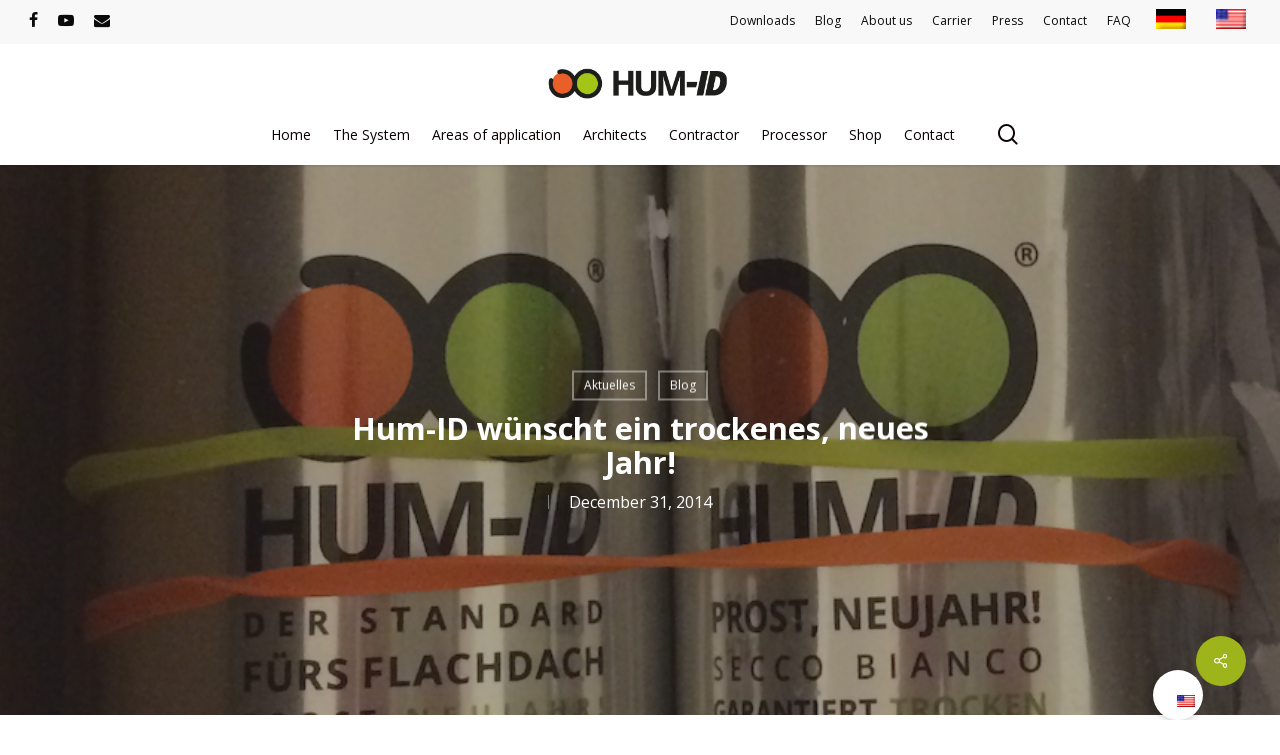

--- FILE ---
content_type: text/html; charset=UTF-8
request_url: https://www.hum-id.com/en/hum-id-wuenscht-ein-trockenes-neues-jahr/
body_size: 32920
content:
<!doctype html>
<html dir="ltr" lang="en-US" prefix="og: https://ogp.me/ns#" class="no-js">
<head>
<meta charset="UTF-8">
<meta name="viewport" content="width=device-width, initial-scale=1, maximum-scale=1, user-scalable=0"/><link rel="shortcut icon" href="https://www.hum-id.com/wp-content/uploads/2016/08/log1.png"/><title>Hum-ID wünscht ein trockenes, neues Jahr! | HUM-ID GmbH - Nässe unter Kontrolle</title>
<meta name="robots" content="max-image-preview:large"/>
<meta name="author" content="HUM-ID"/>
<meta name="keywords" content="aktuelles,blog"/>
<link rel="canonical" href="https://www.hum-id.com/en/hum-id-wuenscht-ein-trockenes-neues-jahr/"/>
<meta name="generator" content="All in One SEO (AIOSEO) 4.8.3.1"/>
<meta property="og:locale" content="en_US"/>
<meta property="og:site_name" content="HUM-ID GmbH - Nässe unter Kontrolle | Nässe Sensoren für Dach und Boden"/>
<meta property="og:type" content="article"/>
<meta property="og:title" content="Hum-ID wünscht ein trockenes, neues Jahr! | HUM-ID GmbH - Nässe unter Kontrolle"/>
<meta property="og:url" content="https://www.hum-id.com/en/hum-id-wuenscht-ein-trockenes-neues-jahr/"/>
<meta property="article:published_time" content="2014-12-31T12:12:06+00:00"/>
<meta property="article:modified_time" content="2015-01-29T09:11:33+00:00"/>
<meta name="twitter:card" content="summary"/>
<meta name="twitter:title" content="Hum-ID wünscht ein trockenes, neues Jahr! | HUM-ID GmbH - Nässe unter Kontrolle"/>
<script type="application/ld+json" class="aioseo-schema">{
"@context": "https:\/\/schema.org",
"@graph": [
{
"@type": "Article",
"@id": "https:\/\/www.hum-id.com\/en\/hum-id-wuenscht-ein-trockenes-neues-jahr\/#article",
"name": "Hum-ID w\u00fcnscht ein trockenes, neues Jahr! | HUM-ID GmbH - N\u00e4sse unter Kontrolle",
"headline": "Hum-ID w\u00fcnscht ein trockenes, neues Jahr!",
"author": {
"@id": "https:\/\/www.hum-id.com\/en\/author\/hum-id\/#author"
},
"publisher": {
"@id": "https:\/\/www.hum-id.com\/en\/#organization"
},
"image": {
"@type": "ImageObject",
"url": "https:\/\/www.hum-id.com\/wp-content\/uploads\/2014\/12\/Bildschirmfoto-2014-12-31-um-13.11.32.png",
"width": 860,
"height": 672,
"caption": "Hum-ID Neujahr Alles Gute Frohe Weihnachten"
},
"datePublished": "2014-12-31T13:12:06+01:00",
"dateModified": "2015-01-29T10:11:33+01:00",
"inLanguage": "en-US",
"mainEntityOfPage": {
"@id": "https:\/\/www.hum-id.com\/en\/hum-id-wuenscht-ein-trockenes-neues-jahr\/#webpage"
},
"isPartOf": {
"@id": "https:\/\/www.hum-id.com\/en\/hum-id-wuenscht-ein-trockenes-neues-jahr\/#webpage"
},
"articleSection": "Aktuelles, Blog"
},
{
"@type": "BreadcrumbList",
"@id": "https:\/\/www.hum-id.com\/en\/hum-id-wuenscht-ein-trockenes-neues-jahr\/#breadcrumblist",
"itemListElement": [
{
"@type": "ListItem",
"@id": "https:\/\/www.hum-id.com\/en#listItem",
"position": 1,
"name": "Home",
"item": "https:\/\/www.hum-id.com\/en",
"nextItem": {
"@type": "ListItem",
"@id": "https:\/\/www.hum-id.com\/en\/category\/blog\/#listItem",
"name": "Blog"
}},
{
"@type": "ListItem",
"@id": "https:\/\/www.hum-id.com\/en\/category\/blog\/#listItem",
"position": 2,
"name": "Blog",
"item": "https:\/\/www.hum-id.com\/en\/category\/blog\/",
"nextItem": {
"@type": "ListItem",
"@id": "https:\/\/www.hum-id.com\/en\/category\/blog\/aktuelles\/#listItem",
"name": "Aktuelles"
},
"previousItem": {
"@type": "ListItem",
"@id": "https:\/\/www.hum-id.com\/en#listItem",
"name": "Home"
}},
{
"@type": "ListItem",
"@id": "https:\/\/www.hum-id.com\/en\/category\/blog\/aktuelles\/#listItem",
"position": 3,
"name": "Aktuelles",
"item": "https:\/\/www.hum-id.com\/en\/category\/blog\/aktuelles\/",
"nextItem": {
"@type": "ListItem",
"@id": "https:\/\/www.hum-id.com\/en\/hum-id-wuenscht-ein-trockenes-neues-jahr\/#listItem",
"name": "Hum-ID w\u00fcnscht ein trockenes, neues Jahr!"
},
"previousItem": {
"@type": "ListItem",
"@id": "https:\/\/www.hum-id.com\/en\/category\/blog\/#listItem",
"name": "Blog"
}},
{
"@type": "ListItem",
"@id": "https:\/\/www.hum-id.com\/en\/hum-id-wuenscht-ein-trockenes-neues-jahr\/#listItem",
"position": 4,
"name": "Hum-ID w\u00fcnscht ein trockenes, neues Jahr!",
"previousItem": {
"@type": "ListItem",
"@id": "https:\/\/www.hum-id.com\/en\/category\/blog\/aktuelles\/#listItem",
"name": "Aktuelles"
}}
]
},
{
"@type": "Organization",
"@id": "https:\/\/www.hum-id.com\/en\/#organization",
"name": "HUM-ID GmbH",
"description": "Wetness sensors for roof and floor",
"url": "https:\/\/www.hum-id.com\/en\/",
"telephone": "+4930683204170",
"logo": {
"@type": "ImageObject",
"url": "https:\/\/www.hum-id.com\/wp-content\/uploads\/2020\/07\/cropped-logo-01.png",
"@id": "https:\/\/www.hum-id.com\/en\/hum-id-wuenscht-ein-trockenes-neues-jahr\/#organizationLogo",
"width": 512,
"height": 512
},
"image": {
"@id": "https:\/\/www.hum-id.com\/en\/hum-id-wuenscht-ein-trockenes-neues-jahr\/#organizationLogo"
}},
{
"@type": "Person",
"@id": "https:\/\/www.hum-id.com\/en\/author\/hum-id\/#author",
"url": "https:\/\/www.hum-id.com\/en\/author\/hum-id\/",
"name": "HUM-ID is the only German company to win the Smart Construction Challenge in May 2019. The competition is organized by a renowned consortium around Bosch, Siemens and Cisco and aims to promote particularly promising solutions from the booming technology areas of IoT, digitalization and blockchain. With SFS as an international sales partner, internationalization is being driven forward. The first HUM-ID roofs are checked for wetness in the Czech Republic, Italy and the Netherlands. In addition, series production of the KD1 - a sensor specifically for cold roofs and floors - begins.",
"image": {
"@type": "ImageObject",
"@id": "https:\/\/www.hum-id.com\/en\/hum-id-wuenscht-ein-trockenes-neues-jahr\/#authorImage",
"url": "https:\/\/secure.gravatar.com\/avatar\/1fcac0d0811cf2b234085b4bce3d8e52?s=96&d=mm&r=g",
"width": 96,
"height": 96,
"caption": "HUM-ID"
}},
{
"@type": "WebPage",
"@id": "https:\/\/www.hum-id.com\/en\/hum-id-wuenscht-ein-trockenes-neues-jahr\/#webpage",
"url": "https:\/\/www.hum-id.com\/en\/hum-id-wuenscht-ein-trockenes-neues-jahr\/",
"name": "Hum-ID w\u00fcnscht ein trockenes, neues Jahr! | HUM-ID GmbH - N\u00e4sse unter Kontrolle",
"inLanguage": "en-US",
"isPartOf": {
"@id": "https:\/\/www.hum-id.com\/en\/#website"
},
"breadcrumb": {
"@id": "https:\/\/www.hum-id.com\/en\/hum-id-wuenscht-ein-trockenes-neues-jahr\/#breadcrumblist"
},
"author": {
"@id": "https:\/\/www.hum-id.com\/en\/author\/hum-id\/#author"
},
"creator": {
"@id": "https:\/\/www.hum-id.com\/en\/author\/hum-id\/#author"
},
"image": {
"@type": "ImageObject",
"url": "https:\/\/www.hum-id.com\/wp-content\/uploads\/2014\/12\/Bildschirmfoto-2014-12-31-um-13.11.32.png",
"@id": "https:\/\/www.hum-id.com\/en\/hum-id-wuenscht-ein-trockenes-neues-jahr\/#mainImage",
"width": 860,
"height": 672,
"caption": "Hum-ID Neujahr Alles Gute Frohe Weihnachten"
},
"primaryImageOfPage": {
"@id": "https:\/\/www.hum-id.com\/en\/hum-id-wuenscht-ein-trockenes-neues-jahr\/#mainImage"
},
"datePublished": "2014-12-31T13:12:06+01:00",
"dateModified": "2015-01-29T10:11:33+01:00"
},
{
"@type": "WebSite",
"@id": "https:\/\/www.hum-id.com\/en\/#website",
"url": "https:\/\/www.hum-id.com\/en\/",
"name": "HUM-ID GmbH - Moisture under control",
"description": "Wetness sensors for roof and floor",
"inLanguage": "en-US",
"publisher": {
"@id": "https:\/\/www.hum-id.com\/en\/#organization"
}}
]
}</script>
<script data-cfasync="false" data-pagespeed-no-defer>var gtm4wp_datalayer_name="dataLayer";
var dataLayer=dataLayer||[];</script>
<link rel='dns-prefetch' href='//www.hum-id.com'/>
<link rel='dns-prefetch' href='//www.google.com'/>
<link rel='dns-prefetch' href='//maps.googleapis.com'/>
<link rel='dns-prefetch' href='//fonts.googleapis.com'/>
<link rel="alternate" type="application/rss+xml" title="HUM-ID GmbH - Nässe unter Kontrolle &raquo; Feed" href="https://www.hum-id.com/en/feed/"/>
<link rel="alternate" type="application/rss+xml" title="HUM-ID GmbH - Nässe unter Kontrolle &raquo; Comments Feed" href="https://www.hum-id.com/en/comments/feed/"/>
<link rel="alternate" type="application/rss+xml" title="HUM-ID GmbH - Nässe unter Kontrolle &raquo; Hum-ID wünscht ein trockenes, neues Jahr! Comments Feed" href="https://www.hum-id.com/en/hum-id-wuenscht-ein-trockenes-neues-jahr/feed/"/>
<link rel="stylesheet" type="text/css" href="//www.hum-id.com/wp-content/cache/wpfc-minified/lm4x0r2j/2407d.css" media="all"/>
<style id='salient-social-inline-css'>.sharing-default-minimal .nectar-love.loved, body .nectar-social[data-color-override="override"].fixed > a:before, 
body .nectar-social[data-color-override="override"].fixed .nectar-social-inner a,
.sharing-default-minimal .nectar-social[data-color-override="override"] .nectar-social-inner a:hover,
.nectar-social.vertical[data-color-override="override"] .nectar-social-inner a:hover{background-color:#9db51b;}
.nectar-social.hover .nectar-love.loved, .nectar-social.hover > .nectar-love-button a:hover, .nectar-social[data-color-override="override"].hover > div a:hover,
#single-below-header .nectar-social[data-color-override="override"].hover > div a:hover,
.nectar-social[data-color-override="override"].hover .share-btn:hover,
.sharing-default-minimal .nectar-social[data-color-override="override"] .nectar-social-inner a{border-color:#9db51b;}
#single-below-header .nectar-social.hover .nectar-love.loved i,
#single-below-header .nectar-social.hover[data-color-override="override"] a:hover,
#single-below-header .nectar-social.hover[data-color-override="override"] a:hover i,
#single-below-header .nectar-social.hover .nectar-love-button a:hover i,
.nectar-love:hover i, .hover .nectar-love:hover .total_loves, .nectar-love.loved i, .nectar-social.hover .nectar-love.loved .total_loves, .nectar-social.hover .share-btn:hover, .nectar-social[data-color-override="override"].hover .nectar-social-inner a:hover,
.nectar-social[data-color-override="override"].hover > div:hover span,
.sharing-default-minimal .nectar-social[data-color-override="override"] .nectar-social-inner a:not(:hover) i,
.sharing-default-minimal .nectar-social[data-color-override="override"] .nectar-social-inner a:not(:hover){color:#9db51b;}</style>
<link rel="stylesheet" type="text/css" href="//www.hum-id.com/wp-content/cache/wpfc-minified/8tojrhru/2407c.css" media="all"/>
<link rel="stylesheet" type="text/css" href="//www.hum-id.com/wp-content/cache/wpfc-minified/m8hgdngk/2407c.css" media="only screen and (max-width: 768px)"/>
<link rel="stylesheet" type="text/css" href="//www.hum-id.com/wp-content/cache/wpfc-minified/d56ra0s/2407c.css" media="all"/>
<style id='woocommerce-inline-inline-css'>.woocommerce form .form-row .required{visibility:visible;}</style>
<link rel="stylesheet" type="text/css" href="//www.hum-id.com/wp-content/cache/wpfc-minified/8a9bmotk/2407c.css" media="screen"/>
<link rel="stylesheet" type="text/css" href="//www.hum-id.com/wp-content/cache/wpfc-minified/8jrxv9bc/2407c.css" media="all"/>
<style id='main-styles-inline-css'>.wpb_row.vc_row.top-level .column-image-bg-wrap[data-n-parallax-bg="true"] .column-image-bg,.wpb_row.vc_row.top-level + .wpb_row .column-image-bg-wrap[data-n-parallax-bg="true"] .column-image-bg,#portfolio-extra > .wpb_row.vc_row.parallax_section:first-child .row-bg{transform:none!important;height:100%!important;opacity:1;}#portfolio-extra > .wpb_row.vc_row.parallax_section .row-bg{background-attachment:scroll;}.scroll-down-wrap.hidden{transform:none;opacity:1;}#ajax-loading-screen[data-disable-mobile="0"]{display:none!important;}body[data-slide-out-widget-area-style="slide-out-from-right"].material .slide_out_area_close.hide_until_rendered{opacity:0;}</style>
<link rel="stylesheet" type="text/css" href="//www.hum-id.com/wp-content/cache/wpfc-minified/drsy57ws/240sg.css" media="all"/>
<style id='dynamic-css-inline-css'>#page-header-bg[data-post-hs="default_minimal"] .inner-wrap{text-align:center}#page-header-bg[data-post-hs="default_minimal"] .inner-wrap >a,.material #page-header-bg.fullscreen-header .inner-wrap >a{color:#fff;font-weight:600;border:2px solid rgba(255,255,255,0.4);padding:4px 10px;margin:5px 6px 0 5px;display:inline-block;transition:all 0.2s ease;-webkit-transition:all 0.2s ease;font-size:14px;line-height:18px}body.material #page-header-bg.fullscreen-header .inner-wrap >a{margin-bottom:15px;}body.material #page-header-bg.fullscreen-header .inner-wrap >a{border:none;padding:6px 10px}body[data-button-style^="rounded"] #page-header-bg[data-post-hs="default_minimal"] .inner-wrap >a,body[data-button-style^="rounded"].material #page-header-bg.fullscreen-header .inner-wrap >a{border-radius:100px}body.single [data-post-hs="default_minimal"] #single-below-header span,body.single .heading-title[data-header-style="default_minimal"] #single-below-header span{line-height:14px;}#page-header-bg[data-post-hs="default_minimal"] #single-below-header{text-align:center;position:relative;z-index:100}#page-header-bg[data-post-hs="default_minimal"] #single-below-header span{float:none;display:inline-block}#page-header-bg[data-post-hs="default_minimal"] .inner-wrap >a:hover,#page-header-bg[data-post-hs="default_minimal"] .inner-wrap >a:focus{border-color:transparent}#page-header-bg.fullscreen-header .avatar,#page-header-bg[data-post-hs="default_minimal"] .avatar{border-radius:100%}#page-header-bg.fullscreen-header .meta-author span,#page-header-bg[data-post-hs="default_minimal"] .meta-author span{display:block}#page-header-bg.fullscreen-header .meta-author img{margin-bottom:0;height:50px;width:auto}#page-header-bg[data-post-hs="default_minimal"] .meta-author img{margin-bottom:0;height:40px;width:auto}#page-header-bg[data-post-hs="default_minimal"] .author-section{position:absolute;bottom:30px}#page-header-bg.fullscreen-header .meta-author,#page-header-bg[data-post-hs="default_minimal"] .meta-author{font-size:18px}#page-header-bg.fullscreen-header .author-section .meta-date,#page-header-bg[data-post-hs="default_minimal"] .author-section .meta-date{font-size:12px;color:rgba(255,255,255,0.8)}#page-header-bg.fullscreen-header .author-section .meta-date i{font-size:12px}#page-header-bg[data-post-hs="default_minimal"] .author-section .meta-date i{font-size:11px;line-height:14px}#page-header-bg[data-post-hs="default_minimal"] .author-section .avatar-post-info{position:relative;top:-5px}#page-header-bg.fullscreen-header .author-section a,#page-header-bg[data-post-hs="default_minimal"] .author-section a{display:block;margin-bottom:-2px}#page-header-bg[data-post-hs="default_minimal"] .author-section a{font-size:14px;line-height:14px}#page-header-bg.fullscreen-header .author-section a:hover,#page-header-bg[data-post-hs="default_minimal"] .author-section a:hover{color:rgba(255,255,255,0.85)!important}#page-header-bg.fullscreen-header .author-section,#page-header-bg[data-post-hs="default_minimal"] .author-section{width:100%;z-index:10;text-align:center}#page-header-bg.fullscreen-header .author-section{margin-top:25px;}#page-header-bg.fullscreen-header .author-section span,#page-header-bg[data-post-hs="default_minimal"] .author-section span{padding-left:0;line-height:20px;font-size:20px}#page-header-bg.fullscreen-header .author-section .avatar-post-info,#page-header-bg[data-post-hs="default_minimal"] .author-section .avatar-post-info{margin-left:10px}#page-header-bg.fullscreen-header .author-section .avatar-post-info,#page-header-bg.fullscreen-header .author-section .meta-author,#page-header-bg[data-post-hs="default_minimal"] .author-section .avatar-post-info,#page-header-bg[data-post-hs="default_minimal"] .author-section .meta-author{text-align:left;display:inline-block;top:9px}@media only screen and (min-width :690px) and (max-width :999px){body.single-post #page-header-bg[data-post-hs="default_minimal"]{padding-top:10%;padding-bottom:10%;}}@media only screen and (max-width :690px){#ajax-content-wrap #page-header-bg[data-post-hs="default_minimal"] #single-below-header span:not(.rich-snippet-hidden),#ajax-content-wrap .row.heading-title[data-header-style="default_minimal"] .col.section-title span.meta-category{display:inline-block;}.container-wrap[data-remove-post-comment-number="0"][data-remove-post-author="0"][data-remove-post-date="0"] .heading-title[data-header-style="default_minimal"] #single-below-header > span,#page-header-bg[data-post-hs="default_minimal"] .span_6[data-remove-post-comment-number="0"][data-remove-post-author="0"][data-remove-post-date="0"] #single-below-header > span{padding:0 8px;}.container-wrap[data-remove-post-comment-number="0"][data-remove-post-author="0"][data-remove-post-date="0"] .heading-title[data-header-style="default_minimal"] #single-below-header span,#page-header-bg[data-post-hs="default_minimal"] .span_6[data-remove-post-comment-number="0"][data-remove-post-author="0"][data-remove-post-date="0"] #single-below-header span{font-size:13px;line-height:10px;}.material #page-header-bg.fullscreen-header .author-section{margin-top:5px;}#page-header-bg.fullscreen-header .author-section{bottom:20px;}#page-header-bg.fullscreen-header .author-section .meta-date:not(.updated){margin-top:-4px;display:block;}#page-header-bg.fullscreen-header .author-section .avatar-post-info{margin:10px 0 0 0;}}#page-header-bg h1,#page-header-bg .subheader,.nectar-box-roll .overlaid-content h1,.nectar-box-roll .overlaid-content .subheader,#page-header-bg #portfolio-nav a i,body .section-title #portfolio-nav a:hover i,.page-header-no-bg h1,.page-header-no-bg span,#page-header-bg #portfolio-nav a i,#page-header-bg span,#page-header-bg #single-below-header a:hover,#page-header-bg #single-below-header a:focus,#page-header-bg.fullscreen-header .author-section a{color:#ffffff!important;}body #page-header-bg .pinterest-share i,body #page-header-bg .facebook-share i,body #page-header-bg .linkedin-share i,body #page-header-bg .twitter-share i,body #page-header-bg .google-plus-share i,body #page-header-bg .icon-salient-heart,body #page-header-bg .icon-salient-heart-2{color:#ffffff;}#page-header-bg[data-post-hs="default_minimal"] .inner-wrap > a:not(:hover){color:#ffffff;border-color:rgba(255,255,255,0.4);}.single #page-header-bg #single-below-header > span{border-color:rgba(255,255,255,0.4);}body .section-title #portfolio-nav a:hover i{opacity:0.75;}.single #page-header-bg .blog-title #single-meta .nectar-social.hover > div a,.single #page-header-bg .blog-title #single-meta > div a,.single #page-header-bg .blog-title #single-meta ul .n-shortcode a,#page-header-bg .blog-title #single-meta .nectar-social.hover .share-btn{border-color:rgba(255,255,255,0.4);}.single #page-header-bg .blog-title #single-meta .nectar-social.hover > div a:hover,#page-header-bg .blog-title #single-meta .nectar-social.hover .share-btn:hover,.single #page-header-bg .blog-title #single-meta div > a:hover,.single #page-header-bg .blog-title #single-meta ul .n-shortcode a:hover,.single #page-header-bg .blog-title #single-meta ul li:not(.meta-share-count):hover > a{border-color:rgba(255,255,255,1);}.single #page-header-bg #single-meta div span,.single #page-header-bg #single-meta > div a,.single #page-header-bg #single-meta > div i{color:#ffffff!important;}.single #page-header-bg #single-meta ul .meta-share-count .nectar-social a i{color:rgba(255,255,255,0.7)!important;}.single #page-header-bg #single-meta ul .meta-share-count .nectar-social a:hover i{color:rgba(255,255,255,1)!important;}@media only screen and (min-width:1000px){body #ajax-content-wrap.no-scroll{min-height:calc(100vh - 160px);height:calc(100vh - 160px)!important;}}@media only screen and (min-width:1000px){#page-header-wrap.fullscreen-header,#page-header-wrap.fullscreen-header #page-header-bg,html:not(.nectar-box-roll-loaded) .nectar-box-roll > #page-header-bg.fullscreen-header,.nectar_fullscreen_zoom_recent_projects,#nectar_fullscreen_rows:not(.afterLoaded) > div{height:calc(100vh - 159px);}.wpb_row.vc_row-o-full-height.top-level,.wpb_row.vc_row-o-full-height.top-level > .col.span_12{min-height:calc(100vh - 159px);}html:not(.nectar-box-roll-loaded) .nectar-box-roll > #page-header-bg.fullscreen-header{top:160px;}.nectar-slider-wrap[data-fullscreen="true"]:not(.loaded),.nectar-slider-wrap[data-fullscreen="true"]:not(.loaded) .swiper-container{height:calc(100vh - 158px)!important;}.admin-bar .nectar-slider-wrap[data-fullscreen="true"]:not(.loaded),.admin-bar .nectar-slider-wrap[data-fullscreen="true"]:not(.loaded) .swiper-container{height:calc(100vh - 158px - 32px)!important;}}@media only screen and (max-width:999px){.using-mobile-browser #nectar_fullscreen_rows:not(.afterLoaded):not([data-mobile-disable="on"]) > div{height:calc(100vh - 106px);}.using-mobile-browser .wpb_row.vc_row-o-full-height.top-level,.using-mobile-browser .wpb_row.vc_row-o-full-height.top-level > .col.span_12,[data-permanent-transparent="1"].using-mobile-browser .wpb_row.vc_row-o-full-height.top-level,[data-permanent-transparent="1"].using-mobile-browser .wpb_row.vc_row-o-full-height.top-level > .col.span_12{min-height:calc(100vh - 106px);}html:not(.nectar-box-roll-loaded) .nectar-box-roll > #page-header-bg.fullscreen-header,.nectar_fullscreen_zoom_recent_projects,.nectar-slider-wrap[data-fullscreen="true"]:not(.loaded),.nectar-slider-wrap[data-fullscreen="true"]:not(.loaded) .swiper-container,#nectar_fullscreen_rows:not(.afterLoaded):not([data-mobile-disable="on"]) > div{height:calc(100vh - 53px);}.wpb_row.vc_row-o-full-height.top-level,.wpb_row.vc_row-o-full-height.top-level > .col.span_12{min-height:calc(100vh - 53px);}body[data-transparent-header="false"] #ajax-content-wrap.no-scroll{min-height:calc(100vh - 53px);height:calc(100vh - 53px);}}.post-type-archive-product.woocommerce .container-wrap,.tax-product_cat.woocommerce .container-wrap{background-color:#f6f6f6;}.woocommerce.single-product #single-meta{position:relative!important;top:0!important;margin:0;left:8px;height:auto;}.woocommerce.single-product #single-meta:after{display:block;content:" ";clear:both;height:1px;}.woocommerce ul.products li.product.material,.woocommerce-page ul.products li.product.material{background-color:#ffffff;}.woocommerce ul.products li.product.minimal .product-wrap,.woocommerce ul.products li.product.minimal .background-color-expand,.woocommerce-page ul.products li.product.minimal .product-wrap,.woocommerce-page ul.products li.product.minimal .background-color-expand{background-color:#ffffff;}.screen-reader-text,.nectar-skip-to-content:not(:focus){border:0;clip:rect(1px,1px,1px,1px);clip-path:inset(50%);height:1px;margin:-1px;overflow:hidden;padding:0;position:absolute!important;width:1px;word-wrap:normal!important;}.row .col img:not([srcset]){width:auto;}.row .col img.img-with-animation.nectar-lazy:not([srcset]){width:100%;}
.mfp-title{margin-left:3% !important;color:#000!important;}
.qcpd_popup_breadcumb{display:none!important;}
.style-3 .new-icon-section > span{background-color:#a6c419!important;width:100% !important;height:23px!important;font-size:16px!important;}
.style-3 .ca-sub span{font-size:16px!important;}
.pdstyle-2 .new-icon-section > span{font-size:19px!important;padding:20px!important;margin:10px!important;padding-right:1%!important;}
.pdstyle-2 .featured-section{padding-right:5px!important;top:0px!important;width:100% !important;text-align:right!important;border-color:#d1e065!important;border-width:0 0 40px 25px!important;}
.pdstyle-2 .ca-content{z-index:10;}
.pdstyle-2 .ca-icon{max-width:66px!important;max-height:67px!important;z-index:99!important;margin:10px 10px 43px !important;border-radius:0px!important;}
.pd-bottom-area{border-top:0px!important;border-right:0px!important;}
.pdstyle-2 .ca-sub{font-size:15px!important;}
.menu-item-object-language_switcher .trp-flag-image{height:20px;width:30px;}
.directorist-content-active .directorist-listings-header{display:none;}
.atbdp-require-login{display:none;}
.directorist-review-container{display:none;}
.ca-icon{margin:10px!important;}
.mfp-close{margin-right:-10px!important;}
.aioseo-breadcrumb{font-size:80%;}
#ajax-content-wrap > div.blurred-wrap > div.container-wrap > div > div > div.sbd_radius_search > select{height:fit-content;}
.sdb_distance_cal{height:fit-content;}
.sbd_popup_address_content{line-height:1;}
.fa.fa-users{display:none;}
.sbd_popup_social_text{display:none;}
.sbd_popup_phone_text{display:none;}
.sbd_popup_email_text{display:none;}
.sbd_popup_address_text{display:none;}
#trp-floater-ls.trp-color-dark{background:#FFF!important;}
#trp-floater-ls.trp-bottom-right{border-radius:100px;width:50px;height:50px;}
.trp-color-dark #trp-floater-ls-current-language a, .trp-color-dark #trp-floater-ls-language-list a{padding-top:20px;}
.trp-color-dark #trp-floater-ls-language-list a{color:#FFF;}
#trp-floater-ls{box-shadow:0 0 10px #BCBCBC;}
#trp-floater-ls{bottom:2%;left:92%;left:calc(92% - 25px);background-color:transparent;}
#trp-floater-ls-language-list a:hover{background-color:transparent;}
.woocommerce ul.products li.product .button{margin-top:1em;display:none;}
.products .woocommerce-de_price_taxrate{display:none;}
body:not(.woocommerce-cart) .main-content td{font-size:100%;}
.woocommerce .material.product .product-wrap .product-add-to-cart a{margin-top:0;display:none!important;}
body .page-submenu li a{padding-left:10px;}
.woocommerce #respond input#submit.alt, .woocommerce a.button.alt, .woocommerce button.button.alt, .woocommerce input.button.alt{background-color:#0070f7!important;font-size:140%;padding:30px!important;border-radius:5px!important;}
.shipping-service-provider-checkbox-text{color:#000000;font-size:80%!important;}
.woocommerce-terms-and-conditions-checkbox-text{color:#000000;font-size:80%!important;}
.meta-comment-count{display:none!important;}
.masonry-blog-item .post-meta .nectar-love-wrap{display:none !important;}
.search-results div#sidebar{display:none !important;}
.search-results .col.span_9{width:100% !important;}
.meta-category, .meta-author, .meta-comment-count, .avatar-post-info{display:none!important;}
.blog-recent .meta{display:none !important;}
.blog-recent .post-header{padding-top:60px !important;}
.h1 .entry-title{font-weight:800 !important;}
.category header.page-header{display:none !important;}
.archive.category .row .col.section-title span{display:none !important;}
.span_6 span.subheader, body .row .col.section-titlespan{display:none !important;}
.body #page-header-bg h1, html body .row .col.section-title h1{font-weight:800 !important;}
.body.search-results #search-results .result .inner-wrap h2{display:none !important;}
#search-results .result .title span{display:none !important;}
.page-header-bg{background-color:#FFFFFF !important;}
.blog-recent .post-header{padding:10px !important;}
.blog-recent[data-style="title_only"] .post-header .title{font-size:20px;}
#landingbutton{background-color:#FFFFFF !important;color:#000000 !important;}
.page-submenu li a{font-size:130%!important;font-weight:bold!important;}
element.style{}
form label, .woocommerce-checkout-review-order-table .product-info .amount, .woocommerce-checkout-review-order-table .product-info .product-quantity, .nectar-progress-bar p, .nectar-progress-bar span strong i, .nectar-progress-bar span strong, body.material .nectar_single_testimonial[data-style="basic"] span.wrap, body.material .nectar_single_testimonial[data-style="basic_left_image"] span.wrap, .testimonial_slider:not([data-style="minimal"]) blockquote span, .woocommerce-ordering .select2-container--default .select2-selection--single .select2-selection__rendered, .woocommerce-ordering .select2-container .select2-choice>.select2-chosen, .tabbed[data-style="minimal_alt"] > ul li a, .material .widget .nectar_widget[class*="nectar_blog_posts_"] > li .post-title, body.material .tagcloud a, .material .widget li a, .nectar-recent-posts-slider_multiple_visible .recent-post-container.container .strong a, .material .recentcomments .comment-author-link, .single .post-area .content-inner > .post-tags a, .masonry.material .masonry-blog-item .grav-wrap a, .nectar-recent-posts-single_featured .grav-wrap a, .masonry.material .masonry-blog-item .meta-category a, .post-area.featured_img_left article .meta-category a, .post-area.featured_img_left article .grav-wrap .text a, .related-posts[data-style="material"] .meta-category a, .masonry.auto_meta_overlaid_spaced article.post.quote .author, .masonry.material article.post.quote .author, body.search-results #search-results[data-layout="list-no-sidebar"] .result .inner-wrap h2 span, .material .tabbed >ul li a, .post-area.featured_img_left article.post.quote .author, .single .post.format-quote .author, .related-posts[data-style="material"] .grav-wrap .text a, .auto_meta_overlaid_spaced .masonry-blog-item .meta-category a, [data-style="list_featured_first_row"] .meta-category a, .nectar-recent-posts-single_featured .strong a, .nectar-recent-posts-single_featured.multiple_featured .controls li .title, body .woocommerce .nectar-woo-flickity[data-controls="arrows-and-text"] .woo-flickity-count, body.woocommerce ul.products li.minimal.product span.onsale, .nectar-woo-flickity ul.products li.minimal.product span.onsale, .nectar-quick-view-box span.onsale, .nectar-quick-view-box .nectar-full-product-link a, body .nectar-quick-view-box .single_add_to_cart_button, .nectar-quick-view-box .single_add_to_cart_button, .woocommerce .cart .quantity input.qty, .woocommerce .cart .quantity input.plus, .woocommerce .cart .quantity input.minus, .pum-theme-salient-page-builder-optimized .pum-container .pum-content+.pum-close, .nectar-quick-view-box .cart .quantity input.qty, .nectar-quick-view-box .cart .quantity input.plus, .nectar-quick-view-box .cart .quantity input.minus, .woocommerce-account .woocommerce-form-login .lost_password, .woocommerce div.product .woocommerce-tabs .full-width-content[data-tab-style="fullwidth"] ul.tabs li a, .woocommerce div.product_meta, .woocommerce table.cart td.product-name, .woocommerce table.shop_table th, #header-outer .widget_shopping_cart .cart_list a, .woocommerce .yith-wcan-reset-navigation.button, .single-product .entry-summary p.stock.out-of-stock, .nectar-post-grid .nectar-post-grid-item .content .meta-category a{font-family:Fira Sans;font-weight:500!important;}
.woocommerce .cart .quantity input.qty, .nectar-quick-view-box .cart .quantity input.qty{width:66px;}
.new-price{color:#E75E2A!important;}
.nf-field-element input, .nf-field-element select, .nf-field-element textarea{margin:12px!important;}
.nf-field-element input, .nf-field-element select, .nf-field-element textarea{height:90%!important;}
.nf-field-element select{font-size:14px;}
.nf-field-element input, .nf-field-element select, .nf-field-element textarea{font-size:18px;}
.nf-field-label label{padding-left:10px!important;font-size:22px!important;}
.nf-form-fields-required{display:none!important;}
div.lsd-single-image-wrapper > div.lsd-single-element.lsd-single-featured-image > img:nth-child(2){display:none!important;}
.lsd-owner-image-wrapper{display:none;}
.lsd-owner-information-part-2{display:none;}
#nf-field-86{background-color:#90bd0b!important;}
#nf-field-115{background-color:#90bd0b!important;}
#nf-field-101{background-color:#90bd0b!important;}
#nf-field-123{background-color:#90bd0b!important;}
#nf-field-185{background-color:#90bd0b!important;padding:20px!important;}
.ninja-forms-field .nf-element{font-size:24px;}
#nf-form-7-cont > div > div.nf-form-layout > form > div > div.nf-form-content > div > div.nf-mp-footer > div > ul > li.nf-next-item > input{background-color:#90bd0b!important;font-size:22px!important;}
.field-wrap>div input[type=checkbox], .field-wrap button, .field-wrap input[type=button], .field-wrap input[type=submit]{width:100%!important;}
body[data-form-style="minimal"] .container-wrap .span_12.light input[type="text"], body[data-form-style="minimal"] .container-wrap .span_12.light textarea, body[data-form-style="minimal"] .container-wrap .span_12.light input[type="email"], body[data-form-style="minimal"] .container-wrap .span_12.light input[type=password], body[data-form-style="minimal"] .container-wrap .span_12.light input[type=tel], body[data-form-style="minimal"] .container-wrap .span_12.light input[type=url], body[data-form-style="minimal"] .container-wrap .span_12.light input[type=search], body[data-form-style="minimal"] .container-wrap .span_12.light input[type=date]{background-color:rgba(255,255,255,0.24)!important;}
.plasmaSlider__body{padding-top:40%!important;}
#viewAsDropdownMenuLink{display:none!important;}
#atbdp_reset{padding-top:13px;!important;}
.directorist-content-active a, .directorist-content-active button{color:#7EA703;font-weight:900!important;}
.woocommerce ul.products li.product.classic .onsale{display:none;}
.woocommerce .woocommerce-ordering{display:none;}
.woocommerce .woocommerce-result-count, .woocommerce-page .woocommerce-result-count{display:none;}
.woocommerce-error{background-color:#ce5800!important;}
.woocommerce .container .woocommerce-message a.button, .woocommerce .container .woocommerce-error a.button, .woocommerce .container .woocommerce-info a.button, .woocommerce-page .container .woocommerce-message a.button, .woocommerce-page .container .woocommerce-error a.button, .woocommerce-page .container .woocommerce-info a.button{text-transform:none;}
.container-wrap .woocommerce-error{padding:20px;margin-bottom:30px;}
.woocommerce ul.products li.product .price, .woocommerce ul.products li.product .price ins, .woocommerce ul.products li.product .price ins .amount{padding-bottom:0px!important;}
.woocommerce .woocommerce-info a, .woocommerce-message a{position:relative;font-weight:900;}
.pum-theme-8863 .pum-content + .pum-close, .pum-theme-default-theme .pum-content + .pum-close{display:none!important;}
.products li.product.minimal .price-hover-wrap{display:none;}
body.woocommerce #ajax-content-wrap ul.products li.minimal.product span.onsale, .nectar-woo-flickity ul.products li.minimal.product span.onsale{display:none;}
nectar-slide-in-cart .widget_shopping_cart .cart_list{width:100%;}
.woocommerce div.product p.stock{padding-top:10px;}
.woocommerce-store-notice, p.demo_store{background-color:#2685f2;font-size:0.8em;position:fixed;}
.woocommerce-store-notice a, p.demo_store a{font-weight:700;display:none !important;}
body:not(.woocommerce) .demo_store{display:none !important;}
.nectar-button{color:white!important;}
.nf-fu-progress{display:none;}</style>
<link rel="https://api.w.org/" href="https://www.hum-id.com/en/wp-json/"/><link rel="alternate" type="application/json" href="https://www.hum-id.com/en/wp-json/wp/v2/posts/2258"/><link rel="EditURI" type="application/rsd+xml" title="RSD" href="https://www.hum-id.com/xmlrpc.php?rsd"/>
<link rel="wlwmanifest" type="application/wlwmanifest+xml" href="https://www.hum-id.com/wp-includes/wlwmanifest.xml"/> 
<meta name="generator" content="WordPress 6.0.11"/>
<meta name="generator" content="WooCommerce 6.6.0"/>
<link rel='shortlink' href='https://www.hum-id.com/en/?p=2258'/>
<link rel="alternate" type="application/json+oembed" href="https://www.hum-id.com/en/wp-json/oembed/1.0/embed?url=https%3A%2F%2Fwww.hum-id.com%2Fen%2Fhum-id-wuenscht-ein-trockenes-neues-jahr%2F"/>
<link rel="alternate" type="text/xml+oembed" href="https://www.hum-id.com/en/wp-json/oembed/1.0/embed?url=https%3A%2F%2Fwww.hum-id.com%2Fen%2Fhum-id-wuenscht-ein-trockenes-neues-jahr%2F&#038;format=xml"/>
<script>(function(w,d,s,l,i){w[l]=w[l]||[];w[l].push({'gtm.start':
new Date().getTime(),event:'gtm.js'});var f=d.getElementsByTagName(s)[0],
j=d.createElement(s),dl=l!='dataLayer'?'&l='+l:'';j.async=true;j.src=
'https://www.googletagmanager.com/gtm.js?id='+i+dl;f.parentNode.insertBefore(j,f);
})(window,document,'script','dataLayer','GTM-K2G6PZV');</script>
<style>.mfp-hide{display:none !important;}</style><link rel="alternate" hreflang="de-DE" href="https://www.hum-id.com/hum-id-wuenscht-ein-trockenes-neues-jahr/"/>
<link rel="alternate" hreflang="en-US" href="https://www.hum-id.com/en/hum-id-wuenscht-ein-trockenes-neues-jahr/"/>
<link rel="alternate" hreflang="de" href="https://www.hum-id.com/hum-id-wuenscht-ein-trockenes-neues-jahr/"/>
<link rel="alternate" hreflang="en" href="https://www.hum-id.com/en/hum-id-wuenscht-ein-trockenes-neues-jahr/"/>
<script data-cfasync="false" data-pagespeed-no-defer>var dataLayer_content={"pagePostType":"post","pagePostType2":"single-post","pageCategory":["aktuelles","blog"],"pagePostAuthor":"HUM-ID"};
dataLayer.push(dataLayer_content);</script>
<script data-cfasync="false" data-pagespeed-no-defer>(function(w,d,s,l,i){w[l]=w[l]||[];w[l].push({'gtm.start':
new Date().getTime(),event:'gtm.js'});var f=d.getElementsByTagName(s)[0],
j=d.createElement(s),dl=l!='dataLayer'?'&l='+l:'';j.async=true;j.src=
'//www.googletagmanager.com/gtm.js?id='+i+dl;f.parentNode.insertBefore(j,f);
})(window,document,'script','dataLayer','GTM-PP5D9GR');</script>
<noscript><style>.woocommerce-product-gallery{opacity:1 !important;}</style></noscript>
<meta name="generator" content="Powered by WPBakery Page Builder - drag and drop page builder for WordPress."/>
<link rel="icon" href="https://www.hum-id.com/wp-content/uploads/2020/07/cropped-logo-01-32x32.png" sizes="32x32"/>
<link rel="icon" href="https://www.hum-id.com/wp-content/uploads/2020/07/cropped-logo-01-192x192.png" sizes="192x192"/>
<link rel="apple-touch-icon" href="https://www.hum-id.com/wp-content/uploads/2020/07/cropped-logo-01-180x180.png"/>
<meta name="msapplication-TileImage" content="https://www.hum-id.com/wp-content/uploads/2020/07/cropped-logo-01-270x270.png"/>
<noscript><style>.wpb_animate_when_almost_visible{opacity:1;}</style></noscript>
<link rel="alternate" href="http://www.hum-id.com" hreflang="x-default">
<script data-wpfc-render="false">var Wpfcll={s:[],osl:0,scroll:false,i:function(){Wpfcll.ss();window.addEventListener('load',function(){window.addEventListener("DOMSubtreeModified",function(e){Wpfcll.osl=Wpfcll.s.length;Wpfcll.ss();if(Wpfcll.s.length > Wpfcll.osl){Wpfcll.ls(false);}},false);Wpfcll.ls(true);});window.addEventListener('scroll',function(){Wpfcll.scroll=true;Wpfcll.ls(false);});window.addEventListener('resize',function(){Wpfcll.scroll=true;Wpfcll.ls(false);});window.addEventListener('click',function(){Wpfcll.scroll=true;Wpfcll.ls(false);});},c:function(e,pageload){var w=document.documentElement.clientHeight || body.clientHeight;var n=0;if(pageload){n=0;}else{n=(w > 800) ? 800:200;n=Wpfcll.scroll ? 800:n;}var er=e.getBoundingClientRect();var t=0;var p=e.parentNode ? e.parentNode:false;if(typeof p.getBoundingClientRect=="undefined"){var pr=false;}else{var pr=p.getBoundingClientRect();}if(er.x==0 && er.y==0){for(var i=0;i < 10;i++){if(p){if(pr.x==0 && pr.y==0){if(p.parentNode){p=p.parentNode;}if(typeof p.getBoundingClientRect=="undefined"){pr=false;}else{pr=p.getBoundingClientRect();}}else{t=pr.top;break;}}};}else{t=er.top;}if(w - t+n > 0){return true;}return false;},r:function(e,pageload){var s=this;var oc,ot;try{oc=e.getAttribute("data-wpfc-original-src");ot=e.getAttribute("data-wpfc-original-srcset");originalsizes=e.getAttribute("data-wpfc-original-sizes");if(s.c(e,pageload)){if(oc || ot){if(e.tagName=="DIV" || e.tagName=="A" || e.tagName=="SPAN"){e.style.backgroundImage="url("+oc+")";e.removeAttribute("data-wpfc-original-src");e.removeAttribute("data-wpfc-original-srcset");e.removeAttribute("onload");}else{if(oc){e.setAttribute('src',oc);}if(ot){e.setAttribute('srcset',ot);}if(originalsizes){e.setAttribute('sizes',originalsizes);}if(e.getAttribute("alt") && e.getAttribute("alt")=="blank"){e.removeAttribute("alt");}e.removeAttribute("data-wpfc-original-src");e.removeAttribute("data-wpfc-original-srcset");e.removeAttribute("data-wpfc-original-sizes");e.removeAttribute("onload");if(e.tagName=="IFRAME"){var y="https://www.youtube.com/embed/";if(navigator.userAgent.match(/\sEdge?\/\d/i)){e.setAttribute('src',e.getAttribute("src").replace(/.+\/templates\/youtube\.html\#/,y));}e.onload=function(){if(typeof window.jQuery !="undefined"){if(jQuery.fn.fitVids){jQuery(e).parent().fitVids({customSelector:"iframe[src]"});}}var s=e.getAttribute("src").match(/templates\/youtube\.html\#(.+)/);if(s){try{var i=e.contentDocument || e.contentWindow;if(i.location.href=="about:blank"){e.setAttribute('src',y+s[1]);}}catch(err){e.setAttribute('src',y+s[1]);}}}}}}else{if(e.tagName=="NOSCRIPT"){if(jQuery(e).attr("data-type")=="wpfc"){e.removeAttribute("data-type");jQuery(e).after(jQuery(e).text());}}}}}catch(error){console.log(error);console.log("==>",e);}},ss:function(){var i=Array.prototype.slice.call(document.getElementsByTagName("img"));var f=Array.prototype.slice.call(document.getElementsByTagName("iframe"));var d=Array.prototype.slice.call(document.getElementsByTagName("div"));var a=Array.prototype.slice.call(document.getElementsByTagName("a"));var s=Array.prototype.slice.call(document.getElementsByTagName("span"));var n=Array.prototype.slice.call(document.getElementsByTagName("noscript"));this.s=i.concat(f).concat(d).concat(a).concat(s).concat(n);},ls:function(pageload){var s=this;[].forEach.call(s.s,function(e,index){s.r(e,pageload);});}};document.addEventListener('DOMContentLoaded',function(){wpfci();});function wpfci(){Wpfcll.i();}</script>
</head><body class="post-template-default single single-post postid-2258 single-format-standard theme-salient woocommerce-demo-store woocommerce-no-js translatepress-en_US material wpb-js-composer js-comp-ver-6.7.1 vc_responsive" data-footer-reveal="false" data-footer-reveal-shadow="none" data-header-format="centered-menu-under-logo" data-body-border="off" data-boxed- data-header-breakpoint="1000" data-dropdown-style="minimal" data-cae="easeOutQuint" data-cad="1000" data-megamenu-width="contained" data-aie="zoom-out" data-ls="magnific" data-apte="standard" data-hhun="1" data-fancy-form-rcs="default" data-form-style="minimal" data-form-submit="default" data-is="minimal" data-button-style="default" data-user-account-button="false" data-flex-cols="true" data-col-gap="default" data-header-inherit-rc="true" data-header-search="true" data-animated-anchors="true" data-ajax-transitions="false" data-full-width-header="false" data-slide-out-widget-area="true" data-slide-out-widget-area-style="fullscreen" data-user-set-ocm="off" data-loading-animation="spin" data-bg-header="true" data-responsive="1" data-ext-responsive="false" data-ext-padding="90" data-header-resize="0" data-header-color="custom" data-transparent-header="false" data-cart="false" data-remove-m-parallax="" data-remove-m-video-bgs="" data-m-animate="0" data-force-header-trans-color="light" data-smooth-scrolling="0" data-permanent-transparent="false">
<a href="#ajax-content-wrap" class="nectar-skip-to-content" data-no-translation="" data-trp-gettext="">Skip to main content</a><div class="ocm-effect-wrap"><div class="ocm-effect-wrap-inner">	
<div id="header-space" data-header-mobile-fixed='false'></div><div id="header-outer" data-has-menu="true" data-has-buttons="yes" data-header-button_style="default" data-using-pr-menu="false" data-mobile-fixed="false" data-ptnm="false" data-lhe="animated_underline" data-user-set-bg="#ffffff" data-format="centered-menu-under-logo" data-permanent-transparent="false" data-megamenu-rt="0" data-remove-fixed="0" data-header-resize="0" data-cart="false" data-transparency-option="0" data-box-shadow="small" data-shrink-num="6" data-using-secondary="1" data-using-logo="1" data-logo-height="38" data-m-logo-height="30" data-padding="20" data-full-width="false" data-condense="false">
<div id="header-secondary-outer" class="centered-menu-under-logo" data-mobile="default" data-remove-fixed="0" data-lhe="animated_underline" data-secondary-text="false" data-full-width="true" data-mobile-fixed="false" data-permanent-transparent="false">
<div class="container"> <nav> <ul id="social"><li><a target="_blank" rel="noopener" href="https://de-de.facebook.com/humidsensoren"><span class="screen-reader-text">facebook</span><i class="fa fa-facebook" aria-hidden="true"></i> </a></li><li><a target="_blank" rel="noopener" href="https://www.youtube.com/channel/UCob6qLa7IYO1tk37FHg91zg"><span class="screen-reader-text">youtube</span><i class="fa fa-youtube-play" aria-hidden="true"></i> </a></li><li><a href="mailto:info@hum-id.com"><span class="screen-reader-text">email</span><i class="fa fa-envelope" aria-hidden="true"></i> </a></li></ul> <ul class="sf-menu"> <li id="menu-item-12318" class="menu-item menu-item-type-post_type menu-item-object-page nectar-regular-menu-item menu-item-12318"><a href="https://www.hum-id.com/en/material/"><span class="menu-title-text">Downloads</span></a></li> <li id="menu-item-8738" class="menu-item menu-item-type-post_type menu-item-object-page nectar-regular-menu-item menu-item-8738"><a href="https://www.hum-id.com/en/blog/"><span class="menu-title-text">Blog</span></a></li> <li id="menu-item-5693" class="menu-item menu-item-type-post_type menu-item-object-page nectar-regular-menu-item menu-item-5693"><a href="https://www.hum-id.com/en/uber-uns/"><span class="menu-title-text">About us</span></a></li> <li id="menu-item-8487" class="menu-item menu-item-type-post_type menu-item-object-page button_solid_color_2 menu-item-8487"><a href="https://www.hum-id.com/en/karriere/"><span class="menu-title-text">Carrier</span></a></li> <li id="menu-item-8898" class="menu-item menu-item-type-post_type menu-item-object-page nectar-regular-menu-item menu-item-8898"><a href="https://www.hum-id.com/en/medieninformationen/"><span class="menu-title-text">Press</span></a></li> <li id="menu-item-7490" class="menu-item menu-item-type-post_type menu-item-object-page menu-item-has-children nectar-regular-menu-item menu-item-7490"><a href="https://www.hum-id.com/en/ansprechpartner-2/"><span class="menu-title-text">Contact</span></a> <ul class="sub-menu"> <li id="menu-item-7492" class="menu-item menu-item-type-custom menu-item-object-custom nectar-regular-menu-item menu-item-7492"><a href="/en/ansprechpartner/#zentrale"><span class="menu-title-text">Central</span></a></li> <li id="menu-item-7491" class="menu-item menu-item-type-custom menu-item-object-custom nectar-regular-menu-item menu-item-7491"><a href="/en/ansprechpartner/#aussendienst"><span class="menu-title-text">Field service</span></a></li> <li id="menu-item-7494" class="menu-item menu-item-type-post_type menu-item-object-page nectar-regular-menu-item menu-item-7494"><a href="https://www.hum-id.com/en/ansprechpartner-2/hum-id-vertriebspartner/"><span class="menu-title-text">Sources of supply</span></a></li> <li id="menu-item-7493" class="menu-item menu-item-type-post_type menu-item-object-page nectar-regular-menu-item menu-item-7493"><a href="https://www.hum-id.com/en/faq/"><span class="menu-title-text">FAQ</span></a></li> <li id="menu-item-1318" class="menu-item menu-item-type-post_type menu-item-object-page nectar-regular-menu-item menu-item-1318"><a href="https://www.hum-id.com/en/ansprechpartner-2/anfrage-senden/"><span class="menu-title-text">Send request</span></a></li> <li id="menu-item-7554" class="menu-item menu-item-type-post_type menu-item-object-page nectar-regular-menu-item menu-item-7554"><a href="https://www.hum-id.com/en/ansprechpartner-2/datenschutzerklaerung/"><span class="menu-title-text">Data protection</span></a></li> <li id="menu-item-6109" class="menu-item menu-item-type-custom menu-item-object-custom nectar-regular-menu-item menu-item-6109"><a href="/en/kontakt/"><span class="menu-title-text">Imprint</span></a></li> </ul> </li> <li id="menu-item-8737" class="menu-item menu-item-type-post_type menu-item-object-page nectar-regular-menu-item menu-item-8737"><a href="https://www.hum-id.com/en/faq/"><span class="menu-title-text">FAQ</span></a></li> <li id="menu-item-14955" class="trp-language-switcher-container menu-item menu-item-type-post_type menu-item-object-language_switcher nectar-regular-menu-item menu-item-14955"><a href="https://www.hum-id.com/hum-id-wuenscht-ein-trockenes-neues-jahr/"><span class="menu-title-text"><span data-no-translation><img onload="Wpfcll.r(this,true);" src="https://www.hum-id.com/wp-content/plugins/wp-fastest-cache-premium/pro/images/blank.gif" class="trp-flag-image" data-wpfc-original-src="https://www.hum-id.com/wp-content/plugins/translatepress-multilingual/assets/images/flags/de_DE_formal.png" width="18" height="12" alt="de_DE_formal" title="German"></span></span></a></li> <li id="menu-item-14956" class="trp-language-switcher-container menu-item menu-item-type-post_type menu-item-object-language_switcher current-language-menu-item nectar-regular-menu-item menu-item-14956"><a href="https://www.hum-id.com/en/hum-id-wuenscht-ein-trockenes-neues-jahr/"><span class="menu-title-text"><span data-no-translation><img onload="Wpfcll.r(this,true);" src="https://www.hum-id.com/wp-content/plugins/wp-fastest-cache-premium/pro/images/blank.gif" class="trp-flag-image" data-wpfc-original-src="https://www.hum-id.com/wp-content/plugins/translatepress-multilingual/assets/images/flags/en_US.png" width="18" height="12" alt="en_US" title="English"></span></span></a></li> </ul> </nav></div></div><div id="search-outer" class="nectar">
<div id="search">
<div class="container">
<div id="search-box">
<div class="inner-wrap">
<div class="col span_12"> <form role="search" action="https://www.hum-id.com/en/" method="GET" data-trp-original-action="https://www.hum-id.com/en/"> <input type="text" name="s" id="s" value="" aria-label="Ask anything" placeholder="Ask anything" data-no-translation-aria-label="" data-no-translation-placeholder="" /> <span data-no-translation="" data-trp-gettext="">See more info in our faq-section</span> <input type="hidden" name="trp-form-language" value="en"/></form></div></div></div><div id="close"><a href="#"><span class="screen-reader-text" data-no-translation="" data-trp-gettext="">Close Search</span> <span class="close-wrap"> <span class="close-line close-line1"></span> <span class="close-line close-line2"></span> </span> </a></div></div></div></div><header id="top">
<div class="container">
<div class="row">
<div class="col span_3"> <a id="logo" href="https://www.hum-id.com/en" data-supplied-ml-starting-dark="false" data-supplied-ml-starting="false" data-supplied-ml="false"> <img class="stnd skip-lazy default-logo" width="333" height="65" alt="HUM-ID GmbH - Moisture under control" src="https://www.hum-id.com/wp-content/uploads/2018/08/logo-website-small.png" srcset="https://www.hum-id.com/wp-content/uploads/2018/08/logo-website-small.png 1x, https://www.hum-id.com/wp-content/uploads/2018/08/logo-website-big-01.png 2x"/> </a></div><div class="col span_9 col_last">
<div class="nectar-mobile-only mobile-header"><div class="inner"></div></div><a class="mobile-search" href="#searchbox"><span class="nectar-icon icon-salient-search" aria-hidden="true"></span><span class="screen-reader-text" data-no-translation="" data-trp-gettext="">search</span></a>
<div class="slide-out-widget-area-toggle mobile-icon fullscreen" data-custom-color="false" data-icon-animation="simple-transform">
<div> <a href="#sidewidgetarea" aria-label="Navigation Menu" aria-expanded="false" class="closed" data-no-translation-aria-label=""> <span class="screen-reader-text" data-no-translation="" data-trp-gettext="">Menu</span><span aria-hidden="true"> <i class="lines-button x2"> <i class="lines"></i> </i> </span> </a></div></div><nav>
<ul class="sf-menu">
<li id="menu-item-13793" class="menu-item menu-item-type-post_type menu-item-object-page menu-item-home nectar-regular-menu-item menu-item-13793"><a href="https://www.hum-id.com/en/"><span class="menu-title-text">Home</span></a></li>
<li id="menu-item-13794" class="menu-item menu-item-type-post_type menu-item-object-page menu-item-has-children nectar-regular-menu-item menu-item-13794"><a href="https://www.hum-id.com/en/das-system/"><span class="menu-title-text">The System</span></a>
<ul class="sub-menu">
<li id="menu-item-13795" class="menu-item menu-item-type-post_type menu-item-object-page nectar-regular-menu-item menu-item-13795"><a href="https://www.hum-id.com/en/das-system/"><span class="menu-title-text">Functionality</span></a></li>
<li id="menu-item-13797" class="menu-item menu-item-type-post_type menu-item-object-page nectar-regular-menu-item menu-item-13797"><a href="https://www.hum-id.com/en/das-system/sensoren/"><span class="menu-title-text">Buy HUM-ID sensors and scanners</span></a></li>
<li id="menu-item-13796" class="menu-item menu-item-type-post_type menu-item-object-page nectar-regular-menu-item menu-item-13796"><a href="https://www.hum-id.com/en/das-system/scanner/"><span class="menu-title-text">HUM-ID Scanner</span></a></li>
<li id="menu-item-13799" class="menu-item menu-item-type-post_type menu-item-object-page nectar-regular-menu-item menu-item-13799"><a href="https://www.hum-id.com/en/das-system/die-hum-id-app/"><span class="menu-title-text">HUM-ID App</span></a></li>
<li id="menu-item-15704" class="menu-item menu-item-type-post_type menu-item-object-page nectar-regular-menu-item menu-item-15704"><a href="https://www.hum-id.com/en/services/"><span class="menu-title-text">HUM-ID Services</span></a></li>
<li id="menu-item-15758" class="menu-item menu-item-type-post_type menu-item-object-page nectar-regular-menu-item menu-item-15758"><a href="https://www.hum-id.com/en/das-system/ilos-die-daemmplatte-mit-integrierter-leckageortung/"><span class="menu-title-text">HUM-ID ILOS</span></a></li>
<li id="menu-item-15087" class="menu-item menu-item-type-post_type menu-item-object-page nectar-regular-menu-item menu-item-15087"><a href="https://www.hum-id.com/en/dropline/"><span class="menu-title-text">NEU: HUM-ID Dropline</span></a></li>
<li id="menu-item-13798" class="menu-item menu-item-type-post_type menu-item-object-page nectar-regular-menu-item menu-item-13798"><a href="https://www.hum-id.com/en/das-system/air/"><span class="menu-title-text">HUM-ID Air</span></a></li>
<li id="menu-item-13800" class="menu-item menu-item-type-post_type menu-item-object-page nectar-regular-menu-item menu-item-13800"><a href="https://www.hum-id.com/en/das-system/referenzen/"><span class="menu-title-text">Current references</span></a></li>
<li id="menu-item-14302" class="menu-item menu-item-type-post_type menu-item-object-page nectar-regular-menu-item menu-item-has-icon menu-item-14302"><a href="https://www.hum-id.com/en/das-system/videos/"><i class="nectar-menu-icon fa fa-play-circle"></i><span class="menu-title-text">Videos</span></a></li>
</ul>
</li>
<li id="menu-item-13804" class="menu-item menu-item-type-post_type menu-item-object-page menu-item-has-children nectar-regular-menu-item menu-item-13804"><a href="https://www.hum-id.com/en/anwendungsbereiche/"><span class="menu-title-text">Areas of application</span></a>
<ul class="sub-menu">
<li id="menu-item-13803" class="menu-item menu-item-type-post_type menu-item-object-page nectar-regular-menu-item menu-item-13803"><a href="https://www.hum-id.com/en/anwendungsbereiche/landing-dach-2/"><span class="menu-title-text">Flat roof</span></a></li>
<li id="menu-item-13801" class="menu-item menu-item-type-post_type menu-item-object-page nectar-regular-menu-item menu-item-13801"><a href="https://www.hum-id.com/en/anwendungsbereiche/landing-boden/"><span class="menu-title-text">Indoors</span></a></li>
<li id="menu-item-13802" class="menu-item menu-item-type-post_type menu-item-object-page nectar-regular-menu-item menu-item-13802"><a href="https://www.hum-id.com/en/anwendungsbereiche/holzbau/"><span class="menu-title-text">Wooden Constructions</span></a></li>
</ul>
</li>
<li id="menu-item-13785" class="menu-item menu-item-type-post_type menu-item-object-page menu-item-has-children nectar-regular-menu-item menu-item-13785"><a href="https://www.hum-id.com/en/planer/"><span class="menu-title-text">Architects</span></a>
<ul class="sub-menu">
<li id="menu-item-14170" class="menu-item menu-item-type-post_type menu-item-object-page nectar-regular-menu-item menu-item-has-icon menu-item-14170"><a href="https://www.hum-id.com/en/planer/"><i class="nectar-menu-icon fa fa-ellipsis-v"></i><span class="menu-title-text">Overview</span></a></li>
<li id="menu-item-13792" class="menu-item menu-item-type-post_type menu-item-object-page nectar-regular-menu-item menu-item-13792"><a href="https://www.hum-id.com/en/planer/planung/"><span class="menu-title-text">Planning</span></a></li>
<li id="menu-item-13791" class="menu-item menu-item-type-post_type menu-item-object-page nectar-regular-menu-item menu-item-13791"><a href="https://www.hum-id.com/en/planer/kalkulation/"><span class="menu-title-text">Calculation</span></a></li>
<li id="menu-item-19979" class="menu-item menu-item-type-post_type menu-item-object-page button_bordered menu-item-19979"><a href="https://www.hum-id.com/en/konfigurator/"><span class="menu-title-text">NEU: Der Online Sensor-Planer</span></a></li>
<li id="menu-item-13786" class="menu-item menu-item-type-post_type menu-item-object-page menu-item-has-children nectar-regular-menu-item menu-item-13786"><a href="https://www.hum-id.com/en/planer/integration/"><span class="menu-title-text">Integration</span><span class="sf-sub-indicator"><i class="fa fa-angle-right icon-in-menu" aria-hidden="true"></i></span></a>
<ul class="sub-menu">
<li id="menu-item-13787" class="menu-item menu-item-type-post_type menu-item-object-page nectar-regular-menu-item menu-item-13787"><a href="https://www.hum-id.com/en/planer/integration/einbaudetails-wand-holz/"><span class="menu-title-text">Installation details wall and wood</span></a></li>
<li id="menu-item-13788" class="menu-item menu-item-type-post_type menu-item-object-page nectar-regular-menu-item menu-item-13788"><a href="https://www.hum-id.com/en/planer/integration/einbaudetails-boden/"><span class="menu-title-text">Installation details floor</span></a></li>
<li id="menu-item-13789" class="menu-item menu-item-type-post_type menu-item-object-page nectar-regular-menu-item menu-item-13789"><a href="https://www.hum-id.com/en/planer/integration/einbaudetails-dach/"><span class="menu-title-text">Flachdach Detail</span></a></li>
</ul>
</li>
<li id="menu-item-13790" class="menu-item menu-item-type-post_type menu-item-object-page nectar-regular-menu-item menu-item-13790"><a href="https://www.hum-id.com/en/planer/ausschreibung/"><span class="menu-title-text">Tender</span></a></li>
<li id="menu-item-15494" class="menu-item menu-item-type-post_type menu-item-object-page nectar-regular-menu-item menu-item-has-icon menu-item-15494"><a href="https://www.hum-id.com/en/planer/anfrage/"><span class="nectar-menu-icon svg-icon"><svg version="1.1" xmlns="http://www.w3.org/2000/svg" width="32" height="32" viewbox="0 0 32 32"> <path d="M31.333 26h-30.667c-0.368 0-0.667-0.3-0.667-0.667v-18.667c0-0.367 0.299-0.667 0.667-0.667h30.667c0.367 0 0.667 0.3 0.667 0.667v18.667c0 0.367-0.3 0.667-0.667 0.667zM1.333 24.667h29.333v-17.333h-29.333v17.333zM16 19.445c-0.144 0-0.291-0.047-0.413-0.143l-12-9.476c-0.289-0.231-0.337-0.648-0.111-0.937 0.228-0.288 0.648-0.337 0.937-0.111l12 9.479c0.289 0.229 0.336 0.645 0.111 0.935-0.133 0.168-0.328 0.253-0.524 0.253zM16 19.445c-0.197 0-0.392-0.085-0.524-0.252-0.228-0.291-0.179-0.705 0.111-0.935l12-9.479c0.291-0.227 0.708-0.177 0.937 0.111 0.229 0.291 0.18 0.707-0.109 0.936l-12 9.476c-0.124 0.096-0.269 0.143-0.415 0.143zM4 23.033c-0.231 0-0.456-0.121-0.579-0.333-0.184-0.319-0.073-0.727 0.247-0.913l9.333-5.361c0.32-0.185 0.727-0.075 0.911 0.248 0.184 0.319 0.073 0.727-0.247 0.912l-9.333 5.361c-0.105 0.060-0.219 0.087-0.332 0.087zM28 23.033c-0.112 0-0.227-0.028-0.332-0.087l-9.333-5.361c-0.319-0.187-0.428-0.591-0.247-0.913 0.183-0.32 0.588-0.431 0.911-0.249l9.333 5.361c0.319 0.184 0.428 0.591 0.247 0.912-0.124 0.221-0.348 0.337-0.579 0.337z"></path> </svg></span><span class="menu-title-text">Anfrage Planer</span></a></li>
</ul>
</li>
<li id="menu-item-13805" class="menu-item menu-item-type-post_type menu-item-object-page menu-item-has-children nectar-regular-menu-item menu-item-13805"><a href="https://www.hum-id.com/en/bauherren/"><span class="menu-title-text">Contractor</span></a>
<ul class="sub-menu">
<li id="menu-item-14172" class="menu-item menu-item-type-post_type menu-item-object-page nectar-regular-menu-item menu-item-has-icon menu-item-14172"><a href="https://www.hum-id.com/en/bauherren/"><i class="nectar-menu-icon fa fa-ellipsis-v"></i><span class="menu-title-text">Overview</span></a></li>
<li id="menu-item-14026" class="menu-item menu-item-type-post_type menu-item-object-page nectar-regular-menu-item menu-item-14026"><a href="https://www.hum-id.com/en/bauherren/einfuehrung/"><span class="menu-title-text">Fundamentals</span></a></li>
<li id="menu-item-14028" class="menu-item menu-item-type-post_type menu-item-object-page menu-item-has-children nectar-regular-menu-item menu-item-14028"><a href="https://www.hum-id.com/en/bauherren/betrieb/"><span class="menu-title-text">Operation</span><span class="sf-sub-indicator"><i class="fa fa-angle-right icon-in-menu" aria-hidden="true"></i></span></a>
<ul class="sub-menu">
<li id="menu-item-14029" class="menu-item menu-item-type-post_type menu-item-object-page nectar-regular-menu-item menu-item-14029"><a href="https://www.hum-id.com/en/bauherren/betrieb/beispiel-kontrollbericht/"><span class="menu-title-text">Example control report</span></a></li>
</ul>
</li>
<li id="menu-item-14027" class="menu-item menu-item-type-post_type menu-item-object-page nectar-regular-menu-item menu-item-14027"><a href="https://www.hum-id.com/en/bauherren/fakten/"><span class="menu-title-text">Facts</span></a></li>
<li id="menu-item-14025" class="menu-item menu-item-type-post_type menu-item-object-page nectar-regular-menu-item menu-item-14025"><a href="https://www.hum-id.com/en/bauherren/grosskunde-werden/"><span class="menu-title-text">Become a major customer</span></a></li>
<li id="menu-item-13807" class="menu-item menu-item-type-post_type menu-item-object-page nectar-regular-menu-item menu-item-has-icon menu-item-13807"><a href="https://www.hum-id.com/en/ansprechpartner-2/anfrage-senden-bauherren/"><span class="nectar-menu-icon svg-icon"><svg version="1.1" xmlns="http://www.w3.org/2000/svg" width="32" height="32" viewbox="0 0 32 32"> <path d="M31.333 26h-30.667c-0.368 0-0.667-0.3-0.667-0.667v-18.667c0-0.367 0.299-0.667 0.667-0.667h30.667c0.367 0 0.667 0.3 0.667 0.667v18.667c0 0.367-0.3 0.667-0.667 0.667zM1.333 24.667h29.333v-17.333h-29.333v17.333zM16 19.445c-0.144 0-0.291-0.047-0.413-0.143l-12-9.476c-0.289-0.231-0.337-0.648-0.111-0.937 0.228-0.288 0.648-0.337 0.937-0.111l12 9.479c0.289 0.229 0.336 0.645 0.111 0.935-0.133 0.168-0.328 0.253-0.524 0.253zM16 19.445c-0.197 0-0.392-0.085-0.524-0.252-0.228-0.291-0.179-0.705 0.111-0.935l12-9.479c0.291-0.227 0.708-0.177 0.937 0.111 0.229 0.291 0.18 0.707-0.109 0.936l-12 9.476c-0.124 0.096-0.269 0.143-0.415 0.143zM4 23.033c-0.231 0-0.456-0.121-0.579-0.333-0.184-0.319-0.073-0.727 0.247-0.913l9.333-5.361c0.32-0.185 0.727-0.075 0.911 0.248 0.184 0.319 0.073 0.727-0.247 0.912l-9.333 5.361c-0.105 0.060-0.219 0.087-0.332 0.087zM28 23.033c-0.112 0-0.227-0.028-0.332-0.087l-9.333-5.361c-0.319-0.187-0.428-0.591-0.247-0.913 0.183-0.32 0.588-0.431 0.911-0.249l9.333 5.361c0.319 0.184 0.428 0.591 0.247 0.912-0.124 0.221-0.348 0.337-0.579 0.337z"></path> </svg></span><span class="menu-title-text">Request contractor</span></a></li>
</ul>
</li>
<li id="menu-item-13810" class="menu-item menu-item-type-post_type menu-item-object-page menu-item-has-children nectar-regular-menu-item menu-item-13810"><a href="https://www.hum-id.com/en/verarbeiter/"><span class="menu-title-text">Processor</span></a>
<ul class="sub-menu">
<li id="menu-item-14171" class="menu-item menu-item-type-post_type menu-item-object-page nectar-regular-menu-item menu-item-has-icon menu-item-14171"><a href="https://www.hum-id.com/en/verarbeiter/"><i class="nectar-menu-icon fa fa-ellipsis-v"></i><span class="menu-title-text">Overview</span></a></li>
<li id="menu-item-14128" class="menu-item menu-item-type-post_type menu-item-object-page nectar-regular-menu-item menu-item-14128"><a href="https://www.hum-id.com/en/verarbeiter/sensoren-einbauen-und-kontrollieren/"><span class="menu-title-text">Install and check sensors</span></a></li>
<li id="menu-item-14129" class="menu-item menu-item-type-post_type menu-item-object-page nectar-regular-menu-item menu-item-14129"><a href="https://www.hum-id.com/en/verarbeiter/handelspartner/"><span class="menu-title-text">Specialized wholesale</span></a></li>
<li id="menu-item-14127" class="menu-item menu-item-type-post_type menu-item-object-page nectar-regular-menu-item menu-item-14127"><a href="https://www.hum-id.com/en/verarbeiter/partner/"><span class="menu-title-text">Zertifizierte Partner (Deutschland)</span></a></li>
<li id="menu-item-15504" class="menu-item menu-item-type-post_type menu-item-object-page nectar-regular-menu-item menu-item-15504"><a href="https://www.hum-id.com/en/verarbeiter/partner/at/"><span class="menu-title-text">Zertifizierte Partner (Österreich)</span></a></li>
<li id="menu-item-14126" class="menu-item menu-item-type-post_type menu-item-object-page nectar-regular-menu-item menu-item-14126"><a href="https://www.hum-id.com/en/verarbeiter/partner-bewerbung/"><span class="menu-title-text">Become a partner</span></a></li>
<li id="menu-item-15500" class="menu-item menu-item-type-post_type menu-item-object-page nectar-regular-menu-item menu-item-has-icon menu-item-15500"><a href="https://www.hum-id.com/en/verarbeiter/anfrage/"><span class="nectar-menu-icon svg-icon"><svg version="1.1" xmlns="http://www.w3.org/2000/svg" width="32" height="32" viewbox="0 0 32 32"> <path d="M31.333 26h-30.667c-0.368 0-0.667-0.3-0.667-0.667v-18.667c0-0.367 0.299-0.667 0.667-0.667h30.667c0.367 0 0.667 0.3 0.667 0.667v18.667c0 0.367-0.3 0.667-0.667 0.667zM1.333 24.667h29.333v-17.333h-29.333v17.333zM16 19.445c-0.144 0-0.291-0.047-0.413-0.143l-12-9.476c-0.289-0.231-0.337-0.648-0.111-0.937 0.228-0.288 0.648-0.337 0.937-0.111l12 9.479c0.289 0.229 0.336 0.645 0.111 0.935-0.133 0.168-0.328 0.253-0.524 0.253zM16 19.445c-0.197 0-0.392-0.085-0.524-0.252-0.228-0.291-0.179-0.705 0.111-0.935l12-9.479c0.291-0.227 0.708-0.177 0.937 0.111 0.229 0.291 0.18 0.707-0.109 0.936l-12 9.476c-0.124 0.096-0.269 0.143-0.415 0.143zM4 23.033c-0.231 0-0.456-0.121-0.579-0.333-0.184-0.319-0.073-0.727 0.247-0.913l9.333-5.361c0.32-0.185 0.727-0.075 0.911 0.248 0.184 0.319 0.073 0.727-0.247 0.912l-9.333 5.361c-0.105 0.060-0.219 0.087-0.332 0.087zM28 23.033c-0.112 0-0.227-0.028-0.332-0.087l-9.333-5.361c-0.319-0.187-0.428-0.591-0.247-0.913 0.183-0.32 0.588-0.431 0.911-0.249l9.333 5.361c0.319 0.184 0.428 0.591 0.247 0.912-0.124 0.221-0.348 0.337-0.579 0.337z"></path> </svg></span><span class="menu-title-text">Anfrage Verarbeiter</span></a></li>
</ul>
</li>
<li id="menu-item-13814" class="menu-item menu-item-type-post_type menu-item-object-page nectar-regular-menu-item menu-item-13814"><a href="https://www.hum-id.com/en/shop-2/"><span class="menu-title-text">Shop</span></a></li>
<li id="menu-item-13813" class="menu-item menu-item-type-post_type menu-item-object-page nectar-regular-menu-item menu-item-13813"><a href="https://www.hum-id.com/en/ansprechpartner-2/"><span class="menu-title-text">Contact</span></a></li>
</ul>
<ul class="buttons sf-menu" data-user-set-ocm="off">
<li id="search-btn"><div><a href="#searchbox"><span class="icon-salient-search" aria-hidden="true"></span><span class="screen-reader-text" data-no-translation="" data-trp-gettext="">search</span></a></div></li>
</ul>
</nav></div></div></div></header></div><div id="ajax-content-wrap">
<div class="blurred-wrap"><div id="page-header-wrap" data-animate-in-effect="zoom-out" data-midnight="light" style="height: 550px;"><style>@media only screen and (max-width: 999px) and (min-width: 691px) {
#page-header-bg .page-header-bg-image{background-image:url("https://www.hum-id.com/wp-content/uploads/2014/12/Bildschirmfoto-2014-12-31-um-13.11.32.png")!important;}
}
@media only screen and (max-width: 690px) {
#page-header-bg .page-header-bg-image{background-image:url("https://www.hum-id.com/wp-content/uploads/2014/12/Bildschirmfoto-2014-12-31-um-13.11.32.png")!important;}
}</style><div id="page-header-bg" class="not-loaded hentry" data-post-hs="default_minimal" data-padding-amt="normal" data-animate-in-effect="zoom-out" data-midnight="light" data-text-effect="" data-bg-pos="center" data-alignment="left" data-alignment-v="middle" data-parallax="0" data-height="550" style="height:550px;">					<div class="page-header-bg-image-wrap" id="nectar-page-header-p-wrap" data-parallax-speed="fast">
<div data-wpfc-original-src='https://www.hum-id.com/wp-content/uploads/2014/12/Bildschirmfoto-2014-12-31-um-13.11.32.png' class="page-header-bg-image" style=""></div></div><div class="container"><img onload="Wpfcll.r(this,true);" src="https://www.hum-id.com/wp-content/plugins/wp-fastest-cache-premium/pro/images/blank.gif" loading="lazy" class="hidden-social-img" data-wpfc-original-src="https://www.hum-id.com/wp-content/uploads/2014/12/Bildschirmfoto-2014-12-31-um-13.11.32.png" alt="Hum-ID wünscht ein trockenes, neues Jahr!" style="display: none;"/>
<div class="row">
<div class="col span_6 section-title blog-title" data-remove-post-date="0" data-remove-post-author="0" data-remove-post-comment-number="0">
<div class="inner-wrap">
<a class="aktuelles" href="https://www.hum-id.com/en/category/blog/aktuelles/">Aktuelles</a><a class="blog" href="https://www.hum-id.com/en/category/blog/">Blog</a>
<h1 class="entry-title">Hum-ID wünscht ein trockenes, neues Jahr!</h1>
<div id="single-below-header" data-hide-on-mobile="false"> <span class="meta-author vcard author"><span class="fn"><span class="author-leading" data-no-translation="" data-trp-gettext="">By</span> <a href="https://www.hum-id.com/en/author/hum-id/" title="Posts by HUM-ID" rel="author" data-no-translation-title="">HUM-ID is the only German company to win the Smart Construction Challenge in May 2019. The competition is organized by a renowned consortium around Bosch, Siemens and Cisco and aims to promote particularly promising solutions from the booming technology areas of IoT, digitalization and blockchain. With SFS as an international sales partner, internationalization is being driven forward. The first HUM-ID roofs are checked for wetness in the Czech Republic, Italy and the Netherlands. In addition, series production of the KD1 - a sensor specifically for cold roofs and floors - begins.</a></span></span><span class="meta-date date published">December 31, 2014</span><span class="meta-date date updated rich-snippet-hidden">#!31Thu, 29 Jan 2015 10:11:33 +0100p3331#31Thu, 29 Jan 2015 10:11:33 +0100p-10+01:003131+01:00x31 29am31am-31Thu, 29 Jan 2015 10:11:33 +0100p10+01:003131+01:00x312015Thu, 29 Jan 2015 10:11:33 +01001110111amThursday=1954#!31Thu, 29 Jan 2015 10:11:33 +0100p+01:001#January 29th, 2015#!31Thu, 29 Jan 2015 10:11:33 +0100p3331#/31Thu, 29 Jan 2015 10:11:33 +0100p-10+01:003131+01:00x31#!31Thu, 29 Jan 2015 10:11:33 +0100p+01:001#</span><span class="meta-comment-count"><a href="https://www.hum-id.com/en/hum-id-wuenscht-ein-trockenes-neues-jahr/#respond" data-no-translation="" data-trp-gettext="">No Comments</a></span></div></div></div></div></div></div></div><div class="container-wrap no-sidebar" data-midnight="dark" data-remove-post-date="0" data-remove-post-author="0" data-remove-post-comment-number="0">
<div class="container main-content">
<div class="row">
<div class="post-area col standard-minimal span_12 col_last" role="main">
<article id="post-2258" class="post-2258 post type-post status-publish format-standard has-post-thumbnail category-aktuelles category-blog">
<div class="inner-wrap">
<div class="post-content" data-hide-featured-media="1">
<div class="content-inner"><p><strong>Zum Jahreswechsel wünschen wir allen Kunden, Interessenten und Geschäftspartnern ein gesundes, erfolgreiches und trockenes neues Jahr! Wir blicken auf ein ereignisreiches, spannendes 2014 zurück und freuen uns mit Ihnen gemeinsam auf weiterhin gute Zusammenarbeit.</strong></p> <p>Die Hum-ID GmbH</p></div></div></div></article></div></div><div class="row">
<div class="comments-section" data-author-bio="false">
<div class="comment-wrap" data-midnight="dark" data-comments-open="false"></div></div></div></div></div><div class="nectar-social fixed" data-position="" data-rm-love="0" data-color-override="override"><a href="#"><i class="icon-default-style steadysets-icon-share"></i></a><div class="nectar-social-inner"><a class='facebook-share nectar-sharing' href='#' title='Share this' data-no-translation-title=""> <i class='fa fa-facebook'></i> <span class='social-text' data-no-translation="" data-trp-gettext="">Share</span> </a><a class='twitter-share nectar-sharing' href='#' title='Tweet this' data-no-translation-title=""> <i class='fa fa-twitter'></i> <span class='social-text' data-no-translation="" data-trp-gettext="">Tweet</span> </a><a class='linkedin-share nectar-sharing' href='#' title='Share this' data-no-translation-title=""> <i class='fa fa-linkedin'></i> <span class='social-text' data-no-translation="" data-trp-gettext="">Share</span> </a><a class='pinterest-share nectar-sharing' href='#' title='Pin this' data-no-translation-title=""> <i class='fa fa-pinterest'></i> <span class='social-text' data-no-translation="" data-trp-gettext="">Pin</span> </a></div></div><div id="footer-outer" data-midnight="light" data-cols="3" data-custom-color="false" data-disable-copyright="true" data-matching-section-color="true" data-copyright-line="true" data-using-bg-img="false" data-bg-img-overlay="0.8" data-full-width="false" data-using-widget-area="true" data-link-hover="default">
<div id="call-to-action">
<div class="container">
<div class="triangle"></div><span> Do you have questions about the system? </span>
<a class="nectar-button see-through" data-color-override="false" href="/en/anfrage-senden/">
Send request		</a></div></div><div id="footer-widgets" data-has-widgets="true" data-cols="3">
<div class="container">
<div class="row">
<div class="col span_4">
<div id="text-16" class="widget widget_text">			<div class="textwidget"><strong>HUM-ID GmbH</strong><br/> <a href="https://www.hum-id.com/en/uber-uns/">About us<a/><br/> <a href="https://www.hum-id.com/en/medieninformationen/">Press<a/><br/> <a href="/en/agb/" target="_blank" rel="noopener">AGB<a/><br/> <a href="/en/datenschutz/" target="_blank" rel="noopener">Data protection<a/><br/> <a href="/en/kontakt/" target="_blank" rel="noopener">Imprint<a/></div></div><div id="text-18" class="widget widget_text">			<div class="textwidget"><a href="https://www.linkedin.com/company/hum-id">LinkedIn</a><br/></div></div></div><div class="col span_4">
<div id="text-17" class="widget widget_text">			<div class="textwidget"><i class="icon-tiny icon-map-marker accent-color"></i> Chausseestraße 107<br/> <i class="icon-tiny icon-map-marker accent-color"></i> 10115 Berlin <br/> <i class="icon-tiny icon-map-marker accent-color"></i> Germany</div></div></div><div class="col span_4">
<div id="text-19" class="widget widget_text">			<div class="textwidget"><i class="icon-tiny icon-phone accent-color"></i> (+49) 30 683 20 41 70<br/> <i class="icon-tiny icon-print accent-color"></i> (+49) 30 683 20 41 99<br/> <i class="icon-tiny icon-envelope-alt accent-color"></i> <a href="/en/&/#x6d;&#x61;&#x69;&#x6c;&#x74;&#111;&#58;&#105;&#110;fo&#64;&#x68;&#x75;&#x6d;&#x2d;&#x69;&#x64;&#46;&#99;&#111;m">i&#110;&#x66;&#x6f;&#64;&#104;&#x75;&#x6d;-&#105;&#100;&#x2e;&#x63;o&#109;</a></div></div></div></div></div></div></div></div><div id="slide-out-widget-area-bg" class="fullscreen dark"></div><div id="slide-out-widget-area" class="fullscreen" data-dropdown-func="default" data-back-txt="Back" data-no-translation-data-back-txt="">
<div class="inner-wrap">
<div class="inner" data-prepend-menu-mobile="false">
<a class="slide_out_area_close" href="#"><span class="screen-reader-text" data-no-translation="" data-trp-gettext="">Close Menu</span>
<span class="close-wrap"> <span class="close-line close-line1"></span> <span class="close-line close-line2"></span> </span>				</a>
<div class="off-canvas-menu-container mobile-only" role="navigation"> <ul class="menu"> <li class="menu-item menu-item-type-post_type menu-item-object-page menu-item-home menu-item-13793"><a href="https://www.hum-id.com/en/">Home</a></li> <li class="menu-item menu-item-type-post_type menu-item-object-page menu-item-has-children menu-item-13794"><a href="https://www.hum-id.com/en/das-system/">The System</a> <ul class="sub-menu"> <li class="menu-item menu-item-type-post_type menu-item-object-page menu-item-13795"><a href="https://www.hum-id.com/en/das-system/">Functionality</a></li> <li class="menu-item menu-item-type-post_type menu-item-object-page menu-item-13797"><a href="https://www.hum-id.com/en/das-system/sensoren/">Buy HUM-ID sensors and scanners</a></li> <li class="menu-item menu-item-type-post_type menu-item-object-page menu-item-13796"><a href="https://www.hum-id.com/en/das-system/scanner/">HUM-ID Scanner</a></li> <li class="menu-item menu-item-type-post_type menu-item-object-page menu-item-13799"><a href="https://www.hum-id.com/en/das-system/die-hum-id-app/">HUM-ID App</a></li> <li class="menu-item menu-item-type-post_type menu-item-object-page menu-item-15704"><a href="https://www.hum-id.com/en/services/">HUM-ID Services</a></li> <li class="menu-item menu-item-type-post_type menu-item-object-page menu-item-15758"><a href="https://www.hum-id.com/en/das-system/ilos-die-daemmplatte-mit-integrierter-leckageortung/">HUM-ID ILOS</a></li> <li class="menu-item menu-item-type-post_type menu-item-object-page menu-item-15087"><a href="https://www.hum-id.com/en/dropline/">NEU: HUM-ID Dropline</a></li> <li class="menu-item menu-item-type-post_type menu-item-object-page menu-item-13798"><a href="https://www.hum-id.com/en/das-system/air/">HUM-ID Air</a></li> <li class="menu-item menu-item-type-post_type menu-item-object-page menu-item-13800"><a href="https://www.hum-id.com/en/das-system/referenzen/">Current references</a></li> <li class="menu-item menu-item-type-post_type menu-item-object-page menu-item-has-icon menu-item-14302"><a href="https://www.hum-id.com/en/das-system/videos/"><i class="nectar-menu-icon fa fa-play-circle"></i><span class="menu-title-text">Videos</span></a></li> </ul> </li> <li class="menu-item menu-item-type-post_type menu-item-object-page menu-item-has-children menu-item-13804"><a href="https://www.hum-id.com/en/anwendungsbereiche/">Areas of application</a> <ul class="sub-menu"> <li class="menu-item menu-item-type-post_type menu-item-object-page menu-item-13803"><a href="https://www.hum-id.com/en/anwendungsbereiche/landing-dach-2/">Flat roof</a></li> <li class="menu-item menu-item-type-post_type menu-item-object-page menu-item-13801"><a href="https://www.hum-id.com/en/anwendungsbereiche/landing-boden/">Indoors</a></li> <li class="menu-item menu-item-type-post_type menu-item-object-page menu-item-13802"><a href="https://www.hum-id.com/en/anwendungsbereiche/holzbau/">Wooden Constructions</a></li> </ul> </li> <li class="menu-item menu-item-type-post_type menu-item-object-page menu-item-has-children menu-item-13785"><a href="https://www.hum-id.com/en/planer/">Architects</a> <ul class="sub-menu"> <li class="menu-item menu-item-type-post_type menu-item-object-page menu-item-has-icon menu-item-14170"><a href="https://www.hum-id.com/en/planer/"><i class="nectar-menu-icon fa fa-ellipsis-v"></i><span class="menu-title-text">Overview</span></a></li> <li class="menu-item menu-item-type-post_type menu-item-object-page menu-item-13792"><a href="https://www.hum-id.com/en/planer/planung/">Planning</a></li> <li class="menu-item menu-item-type-post_type menu-item-object-page menu-item-13791"><a href="https://www.hum-id.com/en/planer/kalkulation/">Calculation</a></li> <li class="menu-item menu-item-type-post_type menu-item-object-page menu-item-19979"><a href="https://www.hum-id.com/en/konfigurator/">NEU: Der Online Sensor-Planer</a></li> <li class="menu-item menu-item-type-post_type menu-item-object-page menu-item-has-children menu-item-13786"><a href="https://www.hum-id.com/en/planer/integration/">Integration</a> <ul class="sub-menu"> <li class="menu-item menu-item-type-post_type menu-item-object-page menu-item-13787"><a href="https://www.hum-id.com/en/planer/integration/einbaudetails-wand-holz/">Installation details wall and wood</a></li> <li class="menu-item menu-item-type-post_type menu-item-object-page menu-item-13788"><a href="https://www.hum-id.com/en/planer/integration/einbaudetails-boden/">Installation details floor</a></li> <li class="menu-item menu-item-type-post_type menu-item-object-page menu-item-13789"><a href="https://www.hum-id.com/en/planer/integration/einbaudetails-dach/">Flachdach Detail</a></li> </ul> </li> <li class="menu-item menu-item-type-post_type menu-item-object-page menu-item-13790"><a href="https://www.hum-id.com/en/planer/ausschreibung/">Tender</a></li> <li class="menu-item menu-item-type-post_type menu-item-object-page menu-item-has-icon menu-item-15494"><a href="https://www.hum-id.com/en/planer/anfrage/"><span class="nectar-menu-icon svg-icon"><svg version="1.1" xmlns="http://www.w3.org/2000/svg" width="32" height="32" viewbox="0 0 32 32"> <path d="M31.333 26h-30.667c-0.368 0-0.667-0.3-0.667-0.667v-18.667c0-0.367 0.299-0.667 0.667-0.667h30.667c0.367 0 0.667 0.3 0.667 0.667v18.667c0 0.367-0.3 0.667-0.667 0.667zM1.333 24.667h29.333v-17.333h-29.333v17.333zM16 19.445c-0.144 0-0.291-0.047-0.413-0.143l-12-9.476c-0.289-0.231-0.337-0.648-0.111-0.937 0.228-0.288 0.648-0.337 0.937-0.111l12 9.479c0.289 0.229 0.336 0.645 0.111 0.935-0.133 0.168-0.328 0.253-0.524 0.253zM16 19.445c-0.197 0-0.392-0.085-0.524-0.252-0.228-0.291-0.179-0.705 0.111-0.935l12-9.479c0.291-0.227 0.708-0.177 0.937 0.111 0.229 0.291 0.18 0.707-0.109 0.936l-12 9.476c-0.124 0.096-0.269 0.143-0.415 0.143zM4 23.033c-0.231 0-0.456-0.121-0.579-0.333-0.184-0.319-0.073-0.727 0.247-0.913l9.333-5.361c0.32-0.185 0.727-0.075 0.911 0.248 0.184 0.319 0.073 0.727-0.247 0.912l-9.333 5.361c-0.105 0.060-0.219 0.087-0.332 0.087zM28 23.033c-0.112 0-0.227-0.028-0.332-0.087l-9.333-5.361c-0.319-0.187-0.428-0.591-0.247-0.913 0.183-0.32 0.588-0.431 0.911-0.249l9.333 5.361c0.319 0.184 0.428 0.591 0.247 0.912-0.124 0.221-0.348 0.337-0.579 0.337z"></path> </svg></span><span class="menu-title-text">Anfrage Planer</span></a></li> </ul> </li> <li class="menu-item menu-item-type-post_type menu-item-object-page menu-item-has-children menu-item-13805"><a href="https://www.hum-id.com/en/bauherren/">Contractor</a> <ul class="sub-menu"> <li class="menu-item menu-item-type-post_type menu-item-object-page menu-item-has-icon menu-item-14172"><a href="https://www.hum-id.com/en/bauherren/"><i class="nectar-menu-icon fa fa-ellipsis-v"></i><span class="menu-title-text">Overview</span></a></li> <li class="menu-item menu-item-type-post_type menu-item-object-page menu-item-14026"><a href="https://www.hum-id.com/en/bauherren/einfuehrung/">Fundamentals</a></li> <li class="menu-item menu-item-type-post_type menu-item-object-page menu-item-has-children menu-item-14028"><a href="https://www.hum-id.com/en/bauherren/betrieb/">Operation</a> <ul class="sub-menu"> <li class="menu-item menu-item-type-post_type menu-item-object-page menu-item-14029"><a href="https://www.hum-id.com/en/bauherren/betrieb/beispiel-kontrollbericht/">Example control report</a></li> </ul> </li> <li class="menu-item menu-item-type-post_type menu-item-object-page menu-item-14027"><a href="https://www.hum-id.com/en/bauherren/fakten/">Facts</a></li> <li class="menu-item menu-item-type-post_type menu-item-object-page menu-item-14025"><a href="https://www.hum-id.com/en/bauherren/grosskunde-werden/">Become a major customer</a></li> <li class="menu-item menu-item-type-post_type menu-item-object-page menu-item-has-icon menu-item-13807"><a href="https://www.hum-id.com/en/ansprechpartner-2/anfrage-senden-bauherren/"><span class="nectar-menu-icon svg-icon"><svg version="1.1" xmlns="http://www.w3.org/2000/svg" width="32" height="32" viewbox="0 0 32 32"> <path d="M31.333 26h-30.667c-0.368 0-0.667-0.3-0.667-0.667v-18.667c0-0.367 0.299-0.667 0.667-0.667h30.667c0.367 0 0.667 0.3 0.667 0.667v18.667c0 0.367-0.3 0.667-0.667 0.667zM1.333 24.667h29.333v-17.333h-29.333v17.333zM16 19.445c-0.144 0-0.291-0.047-0.413-0.143l-12-9.476c-0.289-0.231-0.337-0.648-0.111-0.937 0.228-0.288 0.648-0.337 0.937-0.111l12 9.479c0.289 0.229 0.336 0.645 0.111 0.935-0.133 0.168-0.328 0.253-0.524 0.253zM16 19.445c-0.197 0-0.392-0.085-0.524-0.252-0.228-0.291-0.179-0.705 0.111-0.935l12-9.479c0.291-0.227 0.708-0.177 0.937 0.111 0.229 0.291 0.18 0.707-0.109 0.936l-12 9.476c-0.124 0.096-0.269 0.143-0.415 0.143zM4 23.033c-0.231 0-0.456-0.121-0.579-0.333-0.184-0.319-0.073-0.727 0.247-0.913l9.333-5.361c0.32-0.185 0.727-0.075 0.911 0.248 0.184 0.319 0.073 0.727-0.247 0.912l-9.333 5.361c-0.105 0.060-0.219 0.087-0.332 0.087zM28 23.033c-0.112 0-0.227-0.028-0.332-0.087l-9.333-5.361c-0.319-0.187-0.428-0.591-0.247-0.913 0.183-0.32 0.588-0.431 0.911-0.249l9.333 5.361c0.319 0.184 0.428 0.591 0.247 0.912-0.124 0.221-0.348 0.337-0.579 0.337z"></path> </svg></span><span class="menu-title-text">Request contractor</span></a></li> </ul> </li> <li class="menu-item menu-item-type-post_type menu-item-object-page menu-item-has-children menu-item-13810"><a href="https://www.hum-id.com/en/verarbeiter/">Processor</a> <ul class="sub-menu"> <li class="menu-item menu-item-type-post_type menu-item-object-page menu-item-has-icon menu-item-14171"><a href="https://www.hum-id.com/en/verarbeiter/"><i class="nectar-menu-icon fa fa-ellipsis-v"></i><span class="menu-title-text">Overview</span></a></li> <li class="menu-item menu-item-type-post_type menu-item-object-page menu-item-14128"><a href="https://www.hum-id.com/en/verarbeiter/sensoren-einbauen-und-kontrollieren/">Install and check sensors</a></li> <li class="menu-item menu-item-type-post_type menu-item-object-page menu-item-14129"><a href="https://www.hum-id.com/en/verarbeiter/handelspartner/">Specialized wholesale</a></li> <li class="menu-item menu-item-type-post_type menu-item-object-page menu-item-14127"><a href="https://www.hum-id.com/en/verarbeiter/partner/">Zertifizierte Partner (Deutschland)</a></li> <li class="menu-item menu-item-type-post_type menu-item-object-page menu-item-15504"><a href="https://www.hum-id.com/en/verarbeiter/partner/at/">Zertifizierte Partner (Österreich)</a></li> <li class="menu-item menu-item-type-post_type menu-item-object-page menu-item-14126"><a href="https://www.hum-id.com/en/verarbeiter/partner-bewerbung/">Become a partner</a></li> <li class="menu-item menu-item-type-post_type menu-item-object-page menu-item-has-icon menu-item-15500"><a href="https://www.hum-id.com/en/verarbeiter/anfrage/"><span class="nectar-menu-icon svg-icon"><svg version="1.1" xmlns="http://www.w3.org/2000/svg" width="32" height="32" viewbox="0 0 32 32"> <path d="M31.333 26h-30.667c-0.368 0-0.667-0.3-0.667-0.667v-18.667c0-0.367 0.299-0.667 0.667-0.667h30.667c0.367 0 0.667 0.3 0.667 0.667v18.667c0 0.367-0.3 0.667-0.667 0.667zM1.333 24.667h29.333v-17.333h-29.333v17.333zM16 19.445c-0.144 0-0.291-0.047-0.413-0.143l-12-9.476c-0.289-0.231-0.337-0.648-0.111-0.937 0.228-0.288 0.648-0.337 0.937-0.111l12 9.479c0.289 0.229 0.336 0.645 0.111 0.935-0.133 0.168-0.328 0.253-0.524 0.253zM16 19.445c-0.197 0-0.392-0.085-0.524-0.252-0.228-0.291-0.179-0.705 0.111-0.935l12-9.479c0.291-0.227 0.708-0.177 0.937 0.111 0.229 0.291 0.18 0.707-0.109 0.936l-12 9.476c-0.124 0.096-0.269 0.143-0.415 0.143zM4 23.033c-0.231 0-0.456-0.121-0.579-0.333-0.184-0.319-0.073-0.727 0.247-0.913l9.333-5.361c0.32-0.185 0.727-0.075 0.911 0.248 0.184 0.319 0.073 0.727-0.247 0.912l-9.333 5.361c-0.105 0.060-0.219 0.087-0.332 0.087zM28 23.033c-0.112 0-0.227-0.028-0.332-0.087l-9.333-5.361c-0.319-0.187-0.428-0.591-0.247-0.913 0.183-0.32 0.588-0.431 0.911-0.249l9.333 5.361c0.319 0.184 0.428 0.591 0.247 0.912-0.124 0.221-0.348 0.337-0.579 0.337z"></path> </svg></span><span class="menu-title-text">Anfrage Verarbeiter</span></a></li> </ul> </li> <li class="menu-item menu-item-type-post_type menu-item-object-page menu-item-13814"><a href="https://www.hum-id.com/en/shop-2/">Shop</a></li> <li class="menu-item menu-item-type-post_type menu-item-object-page menu-item-13813"><a href="https://www.hum-id.com/en/ansprechpartner-2/">Contact</a></li> </ul> <ul class="menu secondary-header-items"> <li class="menu-item menu-item-type-post_type menu-item-object-page nectar-regular-menu-item menu-item-12318"><a href="https://www.hum-id.com/en/material/"><span class="menu-title-text">Downloads</span></a></li> <li class="menu-item menu-item-type-post_type menu-item-object-page nectar-regular-menu-item menu-item-8738"><a href="https://www.hum-id.com/en/blog/"><span class="menu-title-text">Blog</span></a></li> <li class="menu-item menu-item-type-post_type menu-item-object-page nectar-regular-menu-item menu-item-5693"><a href="https://www.hum-id.com/en/uber-uns/"><span class="menu-title-text">About us</span></a></li> <li class="menu-item menu-item-type-post_type menu-item-object-page button_solid_color_2 menu-item-8487"><a href="https://www.hum-id.com/en/karriere/"><span class="menu-title-text">Carrier</span></a></li> <li class="menu-item menu-item-type-post_type menu-item-object-page nectar-regular-menu-item menu-item-8898"><a href="https://www.hum-id.com/en/medieninformationen/"><span class="menu-title-text">Press</span></a></li> <li class="menu-item menu-item-type-post_type menu-item-object-page menu-item-has-children nectar-regular-menu-item menu-item-7490"><a href="https://www.hum-id.com/en/ansprechpartner-2/"><span class="menu-title-text">Contact</span></a> <ul class="sub-menu"> <li class="menu-item menu-item-type-custom menu-item-object-custom nectar-regular-menu-item menu-item-7492"><a href="/en/ansprechpartner/#zentrale"><span class="menu-title-text">Central</span></a></li> <li class="menu-item menu-item-type-custom menu-item-object-custom nectar-regular-menu-item menu-item-7491"><a href="/en/ansprechpartner/#aussendienst"><span class="menu-title-text">Field service</span></a></li> <li class="menu-item menu-item-type-post_type menu-item-object-page nectar-regular-menu-item menu-item-7494"><a href="https://www.hum-id.com/en/ansprechpartner-2/hum-id-vertriebspartner/"><span class="menu-title-text">Sources of supply</span></a></li> <li class="menu-item menu-item-type-post_type menu-item-object-page nectar-regular-menu-item menu-item-7493"><a href="https://www.hum-id.com/en/faq/"><span class="menu-title-text">FAQ</span></a></li> <li class="menu-item menu-item-type-post_type menu-item-object-page nectar-regular-menu-item menu-item-1318"><a href="https://www.hum-id.com/en/ansprechpartner-2/anfrage-senden/"><span class="menu-title-text">Send request</span></a></li> <li class="menu-item menu-item-type-post_type menu-item-object-page nectar-regular-menu-item menu-item-7554"><a href="https://www.hum-id.com/en/ansprechpartner-2/datenschutzerklaerung/"><span class="menu-title-text">Data protection</span></a></li> <li class="menu-item menu-item-type-custom menu-item-object-custom nectar-regular-menu-item menu-item-6109"><a href="/en/kontakt/"><span class="menu-title-text">Imprint</span></a></li> </ul> </li> <li class="menu-item menu-item-type-post_type menu-item-object-page nectar-regular-menu-item menu-item-8737"><a href="https://www.hum-id.com/en/faq/"><span class="menu-title-text">FAQ</span></a></li> <li class="trp-language-switcher-container menu-item menu-item-type-post_type menu-item-object-language_switcher nectar-regular-menu-item menu-item-14955"><a href="https://www.hum-id.com/hum-id-wuenscht-ein-trockenes-neues-jahr/"><span class="menu-title-text"><span data-no-translation><img onload="Wpfcll.r(this,true);" src="https://www.hum-id.com/wp-content/plugins/wp-fastest-cache-premium/pro/images/blank.gif" class="trp-flag-image" data-wpfc-original-src="https://www.hum-id.com/wp-content/plugins/translatepress-multilingual/assets/images/flags/de_DE_formal.png" width="18" height="12" alt="de_DE_formal" title="German"></span></span></a></li> <li class="trp-language-switcher-container menu-item menu-item-type-post_type menu-item-object-language_switcher current-language-menu-item nectar-regular-menu-item menu-item-14956"><a href="https://www.hum-id.com/en/hum-id-wuenscht-ein-trockenes-neues-jahr/"><span class="menu-title-text"><span data-no-translation><img onload="Wpfcll.r(this,true);" src="https://www.hum-id.com/wp-content/plugins/wp-fastest-cache-premium/pro/images/blank.gif" class="trp-flag-image" data-wpfc-original-src="https://www.hum-id.com/wp-content/plugins/translatepress-multilingual/assets/images/flags/en_US.png" width="18" height="12" alt="en_US" title="English"></span></span></a></li> </ul></div></div><div class="bottom-meta-wrap"><ul class="off-canvas-social-links mobile-only"><li><a target="_blank" rel="noopener" href="https://de-de.facebook.com/humidsensoren"><span class="screen-reader-text">facebook</span><i class="fa fa-facebook" aria-hidden="true"></i> </a></li><li><a target="_blank" rel="noopener" href="https://www.youtube.com/channel/UCob6qLa7IYO1tk37FHg91zg"><span class="screen-reader-text">youtube</span><i class="fa fa-youtube-play" aria-hidden="true"></i> </a></li><li><a href="mailto:info@hum-id.com"><span class="screen-reader-text">email</span><i class="fa fa-envelope" aria-hidden="true"></i> </a></li></ul></div></div></div></div><a id="to-top" href="#"><i class="fa fa-angle-up"></i></a></div></div><template id="tp-language" data-tp-language="en_US"></template>
<noscript><iframe onload="Wpfcll.r(this,true);" data-wpfc-original-src="https://www.googletagmanager.com/ns.html?id=GTM-K2G6PZV"
height="0" width="0" style="display:none;visibility:hidden"></iframe></noscript>
<div id="sbd_email_form" class="white-popup mfp-hide">
<div class="sbd_business_container">
<div class="sbd_email_container">
<h2>Kontakt zum Partner aufnehmen</h2>
<form id="sbd_email_form_id" action="" data-trp-original-action="">
<label for="fname">Vor- und Nachname*</label>
<input type="text" id="sbd_email_name" name="sbd_email_name" placeholder="" required>
<label for="lname" data-no-translation="" data-trp-gettext="">Email *</label>
<input type="email" id="sbd_email_email" name="sbd_email_email" placeholder="" required>
<label for="subject">Betreff (z.B. Anfrage HUM-ID)*</label>
<input type="text" id="sbd_email_subject" name="sbd_email_subject" placeholder="" required>
<label for="subject">Ihre Nachricht an den Partner*</label>
<textarea id="sbd_email_message" name="sbd_email_message" placeholder="" style="height:200px" required></textarea>
<input type="hidden" id="sbd_email_to" name="sbd_email_to" value="" />
<input type="hidden" id="sbd_email_title" name="sbd_email_title" value="" />
<input type="hidden" id="sbd_email_subtitle" name="sbd_email_subtitle" value="" />
<img src="" alt="Captcha Code" id="pd_captcha_image"/>
<img alt="blank" onload="Wpfcll.r(this,true);" src="https://www.hum-id.com/wp-content/plugins/wp-fastest-cache-premium/pro/images/blank.gif" style="width: 24px;cursor:pointer;" id="captcha_reload1" data-wpfc-original-src="https://www.hum-id.com/wp-content/plugins/simple-business-directory-pro//assets/images/captcha_reload.png"/>
<br>
<label for="subject" data-no-translation="" data-trp-gettext="">Code *</label>
<input class="cleanlogin-field-username" placeholder="" type="text" name="ccode" id="pdcode" value="" required>				             
<input class="cleanlogin-field-username" placeholder="" type="hidden" id="pdccode" value="">	
<input type="submit" id="sbd_email_submit" value="Senden">
<span id="sbd_email_loading" style="display:none;"><img alt="blank" onload="Wpfcll.r(this,true);" src="https://www.hum-id.com/wp-content/plugins/wp-fastest-cache-premium/pro/images/blank.gif" data-wpfc-original-src="https://www.hum-id.com/wp-content/plugins/simple-business-directory-pro/assets/css/ajax-loader.gif"/></span>
<span id="sbd_email_status"></span>
<input type="hidden" name="trp-form-language" value="en"/></form></div></div></div><p class="woocommerce-store-notice demo_store" data-notice-id="0adc1eeb01ad25b8f418e3f79647644b" style="display:none;">Our offers are directed exclusively at entrepreneurs in Germany. We do not conclude contracts with consumers. <a href="#" class="woocommerce-store-notice__dismiss-link" data-no-translation="" data-trp-gettext="">Dismiss</a></p>        <div id="trp-floater-ls" onclick="" data-no-translation class="trp-language-switcher-container trp-floater-ls-flags trp-bottom-right trp-color-dark only-flags">
<div id="trp-floater-ls-current-language"> <a href="#" class="trp-floater-ls-disabled-language trp-ls-disabled-language" onclick="event.preventDefault()"> <img onload="Wpfcll.r(this,true);" src="https://www.hum-id.com/wp-content/plugins/wp-fastest-cache-premium/pro/images/blank.gif" class="trp-flag-image" data-wpfc-original-src="https://www.hum-id.com/wp-content/plugins/translatepress-multilingual/assets/images/flags/en_US.png" width="18" height="12" alt="en_US" title="English"> </a></div><div id="trp-floater-ls-language-list">
<div class="trp-language-wrap trp-language-wrap-bottom"> <a href="https://www.hum-id.com/hum-id-wuenscht-ein-trockenes-neues-jahr/" title="German"> <img onload="Wpfcll.r(this,true);" src="https://www.hum-id.com/wp-content/plugins/wp-fastest-cache-premium/pro/images/blank.gif" class="trp-flag-image" data-wpfc-original-src="https://www.hum-id.com/wp-content/plugins/translatepress-multilingual/assets/images/flags/de_DE_formal.png" width="18" height="12" alt="de_DE_formal" title="German"> </a> <a href="#" class="trp-floater-ls-disabled-language trp-ls-disabled-language" onclick="event.preventDefault()"><img onload="Wpfcll.r(this,true);" src="https://www.hum-id.com/wp-content/plugins/wp-fastest-cache-premium/pro/images/blank.gif" class="trp-flag-image" data-wpfc-original-src="https://www.hum-id.com/wp-content/plugins/translatepress-multilingual/assets/images/flags/en_US.png" width="18" height="12" alt="en_US" title="English"></a></div></div></div><noscript><iframe onload="Wpfcll.r(this,true);" data-wpfc-original-src="https://www.googletagmanager.com/ns.html?id=GTM-PP5D9GR" height="0" width="0" style="display:none;visibility:hidden" aria-hidden="true"></iframe></noscript>
<div data-nosnippet><script id="BorlabsCookieBoxWrap" type="text/template"><div id="BorlabsCookieBox" class="BorlabsCookie" role="dialog" aria-labelledby="CookieBoxTextHeadline" aria-describedby="CookieBoxTextDescription" aria-modal="true">
<div class="middle-center" style="display: none;">
<div class="_brlbs-box-wrap">
<div class="_brlbs-box _brlbs-box-advanced">
<div class="cookie-box">
<div class="container">
<div class="row">
<div class="col-12">
<div class="_brlbs-flex-center"> <img onload="Wpfcll.r(this,true);" src="https://www.hum-id.com/wp-content/plugins/wp-fastest-cache-premium/pro/images/blank.gif" width="32" height="32" class="cookie-logo" data-wpfc-original-src="https://www.hum-id.com/wp-content/uploads/2021/10/mail-icon.png" data-wpfc-original-srcset="https://www.hum-id.com/wp-content/uploads/2021/10/mail-icon.png, https://www.hum-id.com/wp-content/uploads/2021/10/mail-icon.png 2x" alt="Datenschutzeinstellungen" aria-hidden="true"> <span role="heading" aria-level="3" class="_brlbs-h3" id="CookieBoxTextHeadline">Datenschutzeinstellungen</span></div><p id="CookieBoxTextDescription"><span class="_brlbs-paragraph _brlbs-text-description">Wir nutzen Cookies auf unserer Website. Einige von ihnen sind essenziell, während andere uns helfen, diese Website und Ihre Erfahrung zu verbessern.</span> <span class="_brlbs-paragraph _brlbs-text-confirm-age">If you are under 16 and wish to give consent to optional services, you must ask your legal guardians for permission.</span> <span class="_brlbs-paragraph _brlbs-text-technology">We use cookies and other technologies on our website. Some of them are essential, while others help us to improve this website and your experience.</span> <span class="_brlbs-paragraph _brlbs-text-personal-data">Personal data may be processed (e.g. IP addresses), for example for personalized ads and content or ad and content measurement.</span> <span class="_brlbs-paragraph _brlbs-text-more-information">You can find more information about the use of your data in our <a class="_brlbs-cursor" href="https://www.hum-id.com/datenschutz">privacy policy</a>.</span> <span class="_brlbs-paragraph _brlbs-text-revoke">You can revoke or adjust your selection at any time under <a class="_brlbs-cursor" href="#" data-cookie-individual>Settings</a>.</span></p>
<fieldset>
<legend class="sr-only">Datenschutzeinstellungen</legend>
<ul>
<li> <label class="_brlbs-checkbox"> Essenziell <input id="checkbox-essential" tabindex="0" type="checkbox" name="cookieGroup[]" value="essential" checked disabled data-borlabs-cookie-checkbox > <span class="_brlbs-checkbox-indicator"></span> </label> </li>
<li> <label class="_brlbs-checkbox"> Statistiken <input id="checkbox-statistics" tabindex="0" type="checkbox" name="cookieGroup[]" value="statistics" checked data-borlabs-cookie-checkbox > <span class="_brlbs-checkbox-indicator"></span> </label> </li>
<li> <label class="_brlbs-checkbox"> Externe Medien <input id="checkbox-external-media" tabindex="0" type="checkbox" name="cookieGroup[]" value="external-media" checked data-borlabs-cookie-checkbox > <span class="_brlbs-checkbox-indicator"></span> </label> </li>
</ul>
</fieldset>
<p class="_brlbs-accept">
<a href="#" tabindex="0" role="button" class="_brlbs-btn _brlbs-btn-accept-all _brlbs-cursor" data-cookie-accept-all>
Alle akzeptieren                                        </a>
</p>
<p class="_brlbs-accept">
<a href="#" tabindex="0" role="button" id="CookieBoxSaveButton" class="_brlbs-btn _brlbs-cursor" data-cookie-accept>
Nur ausgewählte Cookies akzeptieren                                        </a>
</p>
<p class="_brlbs-manage-btn">
<a href="#" class="_brlbs-cursor _brlbs-btn" tabindex="0" role="button" data-cookie-individual>
Individuelle Datenschutzeinstellungen                                    </a>
</p>
<p class="_brlbs-legal">
<a href="#" class="_brlbs-cursor" tabindex="0" role="button" data-cookie-individual>
Cookie-Details                                    </a>
<span class="_brlbs-separator"></span>
<a href="https://www.hum-id.com/datenschutz" tabindex="0" role="button">
Datenschutzerklärung                                        </a>
<span class="_brlbs-separator"></span>
<a href="https://www.hum-id.com/impressum" tabindex="0" role="button">
Impressum                                        </a>
</p></div></div></div></div><div class="cookie-preference" aria-hidden="true" role="dialog" aria-describedby="CookiePrefDescription" aria-modal="true">
<div class="container not-visible">
<div class="row no-gutters">
<div class="col-12">
<div class="row no-gutters align-items-top">
<div class="col-12">
<div class="_brlbs-flex-center"> <img onload="Wpfcll.r(this,true);" src="https://www.hum-id.com/wp-content/plugins/wp-fastest-cache-premium/pro/images/blank.gif" width="32" height="32" class="cookie-logo" data-wpfc-original-src="https://www.hum-id.com/wp-content/uploads/2021/10/mail-icon.png" data-wpfc-original-srcset="https://www.hum-id.com/wp-content/uploads/2021/10/mail-icon.png, https://www.hum-id.com/wp-content/uploads/2021/10/mail-icon.png 2x" alt="Datenschutzeinstellungen"> <span role="heading" aria-level="3" class="_brlbs-h3">Datenschutzeinstellungen</span></div><p id="CookiePrefDescription">
<span class="_brlbs-paragraph _brlbs-text-confirm-age">If you are under 16 and wish to give consent to optional services, you must ask your legal guardians for permission.</span> <span class="_brlbs-paragraph _brlbs-text-technology">We use cookies and other technologies on our website. Some of them are essential, while others help us to improve this website and your experience.</span> <span class="_brlbs-paragraph _brlbs-text-personal-data">Personal data may be processed (e.g. IP addresses), for example for personalized ads and content or ad and content measurement.</span> <span class="_brlbs-paragraph _brlbs-text-more-information">You can find more information about the use of your data in our <a class="_brlbs-cursor" href="https://www.hum-id.com/datenschutz">privacy policy</a>.</span> <span class="_brlbs-paragraph _brlbs-text-description">Hier finden Sie eine Übersicht über alle verwendeten Cookies. Sie können Ihre Einwilligung zu ganzen Kategorien geben oder sich weitere Informationen anzeigen lassen und so nur bestimmte Cookies auswählen.</span>                        </p>
<div class="row no-gutters align-items-center">
<div class="col-12 col-sm-7"> <p class="_brlbs-accept"> <a href="#" class="_brlbs-btn _brlbs-btn-accept-all _brlbs-cursor" tabindex="0" role="button" data-cookie-accept-all> Alle akzeptieren </a> <a href="#" id="CookiePrefSave" tabindex="0" role="button" class="_brlbs-btn _brlbs-cursor" data-cookie-accept> Nur ausgewählte Cookies akzeptieren </a> </p></div><div class="col-12 col-sm-5"> <p class="_brlbs-refuse"> <a href="#" class="_brlbs-cursor" tabindex="0" role="button" data-cookie-back> Zurück </a> </p></div></div></div></div><div data-cookie-accordion>
<fieldset>
<legend class="sr-only">Datenschutzeinstellungen</legend>
<div class="bcac-item">
<div class="d-flex flex-row">
<label class="w-75">
<span role="heading" aria-level="4" class="_brlbs-h4">Essenziell (1)</span>
</label>
<div class="w-25 text-right"></div></div><div class="d-block"> <p>Essenzielle Cookies ermöglichen grundlegende Funktionen und sind für die einwandfreie Funktion der Website erforderlich.</p> <p class="text-center"> <a href="#" class="_brlbs-cursor d-block" tabindex="0" role="button" data-cookie-accordion-target="essential"> <span data-cookie-accordion-status="show"> Cookie-Informationen anzeigen </span> <span data-cookie-accordion-status="hide" class="borlabs-hide"> Cookie-Informationen ausblenden </span> </a> </p></div><div class="borlabs-hide" data-cookie-accordion-parent="essential"> <table> <tr> <th scope="row">Name</th> <td> <label> Borlabs Cookie </label> </td> </tr> <tr> <th scope="row">Anbieter</th> <td>Eigentümer dieser Website<span>, </span><a href="https://www.hum-id.com/impressum">Impressum</a></td> </tr> <tr> <th scope="row">Zweck</th> <td>Speichert die Einstellungen der Besucher, die in der Cookie Box von Borlabs Cookie ausgewählt wurden.</td> </tr> <tr> <th scope="row">Cookie Name</th> <td>borlabs-cookie</td> </tr> <tr> <th scope="row">Cookie Laufzeit</th> <td>1 Jahr</td> </tr> </table></div></div><div class="bcac-item">
<div class="d-flex flex-row">
<label class="w-75">
<span role="heading" aria-level="4" class="_brlbs-h4">Statistiken (1)</span>
</label>
<div class="w-25 text-right"> <label class="_brlbs-btn-switch"> <span class="sr-only">Statistiken</span> <input tabindex="0" id="borlabs-cookie-group-statistics" type="checkbox" name="cookieGroup[]" value="statistics" checked data-borlabs-cookie-switch /> <span class="_brlbs-slider"></span> <span class="_brlbs-btn-switch-status" data-active="An" data-inactive="Aus"> </span> </label></div></div><div class="d-block"> <p>Statistik Cookies erfassen Informationen anonym. Diese Informationen helfen uns zu verstehen, wie unsere Besucher unsere Website nutzen.</p> <p class="text-center"> <a href="#" class="_brlbs-cursor d-block" tabindex="0" role="button" data-cookie-accordion-target="statistics"> <span data-cookie-accordion-status="show"> Cookie-Informationen anzeigen </span> <span data-cookie-accordion-status="hide" class="borlabs-hide"> Cookie-Informationen ausblenden </span> </a> </p></div><div class="borlabs-hide" data-cookie-accordion-parent="statistics"> <table> <tr> <th scope="row">Akzeptieren</th> <td> <label class="_brlbs-btn-switch _brlbs-btn-switch--textRight"> <span class="sr-only">Google Analytics</span> <input id="borlabs-cookie-google-analytics-stats" tabindex="0" type="checkbox" data-cookie-group="statistics" name="cookies[statistics][]" value="google-analytics-stats" checked data-borlabs-cookie-switch /> <span class="_brlbs-slider"></span> <span class="_brlbs-btn-switch-status" data-active="An" data-inactive="Aus" aria-hidden="true"> </span> </label> </td> </tr> <tr> <th scope="row">Name</th> <td> <label> Google Analytics </label> </td> </tr> <tr> <th scope="row">Anbieter</th> <td>Google Ireland Limited, Gordon House, Barrow Street, Dublin 4, Ireland</td> </tr> <tr> <th scope="row">Zweck</th> <td>Cookie von Google für Website-Analysen. Erzeugt statistische Daten darüber, wie der Besucher die Website nutzt.</td> </tr> <tr> <th scope="row">Datenschutzerklärung</th> <td class="_brlbs-pp-url"> <a href="https://policies.google.com/privacy?hl=de" target="_blank" rel="nofollow noopener noreferrer"> https://policies.google.com/privacy?hl=de </a> </td> </tr> <tr> <th scope="row">Cookie Name</th> <td>_ga,_gat,_gid</td> </tr> <tr> <th scope="row">Cookie Laufzeit</th> <td>2 Monate</td> </tr> </table></div></div><div class="bcac-item">
<div class="d-flex flex-row">
<label class="w-75">
<span role="heading" aria-level="4" class="_brlbs-h4">Externe Medien (7)</span>
</label>
<div class="w-25 text-right"> <label class="_brlbs-btn-switch"> <span class="sr-only">Externe Medien</span> <input tabindex="0" id="borlabs-cookie-group-external-media" type="checkbox" name="cookieGroup[]" value="external-media" checked data-borlabs-cookie-switch /> <span class="_brlbs-slider"></span> <span class="_brlbs-btn-switch-status" data-active="An" data-inactive="Aus"> </span> </label></div></div><div class="d-block"> <p>Inhalte von Videoplattformen und Social-Media-Plattformen werden standardmäßig blockiert. Wenn Cookies von externen Medien akzeptiert werden, bedarf der Zugriff auf diese Inhalte keiner manuellen Einwilligung mehr.</p> <p class="text-center"> <a href="#" class="_brlbs-cursor d-block" tabindex="0" role="button" data-cookie-accordion-target="external-media"> <span data-cookie-accordion-status="show"> Cookie-Informationen anzeigen </span> <span data-cookie-accordion-status="hide" class="borlabs-hide"> Cookie-Informationen ausblenden </span> </a> </p></div><div class="borlabs-hide" data-cookie-accordion-parent="external-media"> <table> <tr> <th scope="row">Akzeptieren</th> <td> <label class="_brlbs-btn-switch _brlbs-btn-switch--textRight"> <span class="sr-only">Facebook</span> <input id="borlabs-cookie-facebook" tabindex="0" type="checkbox" data-cookie-group="external-media" name="cookies[external-media][]" value="facebook" checked data-borlabs-cookie-switch /> <span class="_brlbs-slider"></span> <span class="_brlbs-btn-switch-status" data-active="An" data-inactive="Aus" aria-hidden="true"> </span> </label> </td> </tr> <tr> <th scope="row">Name</th> <td> <label> Facebook </label> </td> </tr> <tr> <th scope="row">Anbieter</th> <td>Meta Platforms Ireland Limited, 4 Grand Canal Square, Dublin 2, Ireland</td> </tr> <tr> <th scope="row">Zweck</th> <td>Wird verwendet, um Facebook-Inhalte zu entsperren.</td> </tr> <tr> <th scope="row">Datenschutzerklärung</th> <td class="_brlbs-pp-url"> <a href="https://www.facebook.com/privacy/explanation" target="_blank" rel="nofollow noopener noreferrer"> https://www.facebook.com/privacy/explanation </a> </td> </tr> <tr> <th scope="row">Host(s)</th> <td>.facebook.com</td> </tr> </table> <table> <tr> <th scope="row">Akzeptieren</th> <td> <label class="_brlbs-btn-switch _brlbs-btn-switch--textRight"> <span class="sr-only">Google Maps</span> <input id="borlabs-cookie-googlemaps" tabindex="0" type="checkbox" data-cookie-group="external-media" name="cookies[external-media][]" value="googlemaps" checked data-borlabs-cookie-switch /> <span class="_brlbs-slider"></span> <span class="_brlbs-btn-switch-status" data-active="An" data-inactive="Aus" aria-hidden="true"> </span> </label> </td> </tr> <tr> <th scope="row">Name</th> <td> <label> Google Maps </label> </td> </tr> <tr> <th scope="row">Anbieter</th> <td>Google Ireland Limited, Gordon House, Barrow Street, Dublin 4, Ireland</td> </tr> <tr> <th scope="row">Zweck</th> <td>Wird zum Entsperren von Google Maps-Inhalten verwendet.</td> </tr> <tr> <th scope="row">Datenschutzerklärung</th> <td class="_brlbs-pp-url"> <a href="https://policies.google.com/privacy" target="_blank" rel="nofollow noopener noreferrer"> https://policies.google.com/privacy </a> </td> </tr> <tr> <th scope="row">Host(s)</th> <td>.google.com</td> </tr> <tr> <th scope="row">Cookie Name</th> <td>NID</td> </tr> <tr> <th scope="row">Cookie Laufzeit</th> <td>6 Monate</td> </tr> </table> <table> <tr> <th scope="row">Akzeptieren</th> <td> <label class="_brlbs-btn-switch _brlbs-btn-switch--textRight"> <span class="sr-only">Instagram</span> <input id="borlabs-cookie-instagram" tabindex="0" type="checkbox" data-cookie-group="external-media" name="cookies[external-media][]" value="instagram" checked data-borlabs-cookie-switch /> <span class="_brlbs-slider"></span> <span class="_brlbs-btn-switch-status" data-active="An" data-inactive="Aus" aria-hidden="true"> </span> </label> </td> </tr> <tr> <th scope="row">Name</th> <td> <label> Instagram </label> </td> </tr> <tr> <th scope="row">Anbieter</th> <td>Meta Platforms Ireland Limited, 4 Grand Canal Square, Dublin 2, Ireland</td> </tr> <tr> <th scope="row">Zweck</th> <td>Wird verwendet, um Instagram-Inhalte zu entsperren.</td> </tr> <tr> <th scope="row">Datenschutzerklärung</th> <td class="_brlbs-pp-url"> <a href="https://www.instagram.com/legal/privacy/" target="_blank" rel="nofollow noopener noreferrer"> https://www.instagram.com/legal/privacy/ </a> </td> </tr> <tr> <th scope="row">Host(s)</th> <td>.instagram.com</td> </tr> <tr> <th scope="row">Cookie Name</th> <td>pigeon_state</td> </tr> <tr> <th scope="row">Cookie Laufzeit</th> <td>Sitzung</td> </tr> </table> <table> <tr> <th scope="row">Akzeptieren</th> <td> <label class="_brlbs-btn-switch _brlbs-btn-switch--textRight"> <span class="sr-only">OpenStreetMap</span> <input id="borlabs-cookie-openstreetmap" tabindex="0" type="checkbox" data-cookie-group="external-media" name="cookies[external-media][]" value="openstreetmap" checked data-borlabs-cookie-switch /> <span class="_brlbs-slider"></span> <span class="_brlbs-btn-switch-status" data-active="An" data-inactive="Aus" aria-hidden="true"> </span> </label> </td> </tr> <tr> <th scope="row">Name</th> <td> <label> OpenStreetMap </label> </td> </tr> <tr> <th scope="row">Anbieter</th> <td>Openstreetmap Foundation, St John’s Innovation Centre, Cowley Road, Cambridge CB4 0WS, United Kingdom</td> </tr> <tr> <th scope="row">Zweck</th> <td>Wird verwendet, um OpenStreetMap-Inhalte zu entsperren.</td> </tr> <tr> <th scope="row">Datenschutzerklärung</th> <td class="_brlbs-pp-url"> <a href="https://wiki.osmfoundation.org/wiki/Privacy_Policy" target="_blank" rel="nofollow noopener noreferrer"> https://wiki.osmfoundation.org/wiki/Privacy_Policy </a> </td> </tr> <tr> <th scope="row">Host(s)</th> <td>.openstreetmap.org</td> </tr> <tr> <th scope="row">Cookie Name</th> <td>_osm_location, _osm_session, _osm_totp_token, _osm_welcome, _pk_id., _pk_ref., _pk_ses., qos_token</td> </tr> <tr> <th scope="row">Cookie Laufzeit</th> <td>1-10 Jahre</td> </tr> </table> <table> <tr> <th scope="row">Akzeptieren</th> <td> <label class="_brlbs-btn-switch _brlbs-btn-switch--textRight"> <span class="sr-only">Twitter</span> <input id="borlabs-cookie-twitter" tabindex="0" type="checkbox" data-cookie-group="external-media" name="cookies[external-media][]" value="twitter" checked data-borlabs-cookie-switch /> <span class="_brlbs-slider"></span> <span class="_brlbs-btn-switch-status" data-active="An" data-inactive="Aus" aria-hidden="true"> </span> </label> </td> </tr> <tr> <th scope="row">Name</th> <td> <label> Twitter </label> </td> </tr> <tr> <th scope="row">Anbieter</th> <td>Twitter International Company, One Cumberland Place, Fenian Street, Dublin 2, D02 AX07, Ireland</td> </tr> <tr> <th scope="row">Zweck</th> <td>Wird verwendet, um Twitter-Inhalte zu entsperren.</td> </tr> <tr> <th scope="row">Datenschutzerklärung</th> <td class="_brlbs-pp-url"> <a href="https://twitter.com/privacy" target="_blank" rel="nofollow noopener noreferrer"> https://twitter.com/privacy </a> </td> </tr> <tr> <th scope="row">Host(s)</th> <td>.twimg.com, .twitter.com</td> </tr> <tr> <th scope="row">Cookie Name</th> <td>__widgetsettings, local_storage_support_test</td> </tr> <tr> <th scope="row">Cookie Laufzeit</th> <td>Unbegrenzt</td> </tr> </table> <table> <tr> <th scope="row">Akzeptieren</th> <td> <label class="_brlbs-btn-switch _brlbs-btn-switch--textRight"> <span class="sr-only">Vimeo</span> <input id="borlabs-cookie-vimeo" tabindex="0" type="checkbox" data-cookie-group="external-media" name="cookies[external-media][]" value="vimeo" checked data-borlabs-cookie-switch /> <span class="_brlbs-slider"></span> <span class="_brlbs-btn-switch-status" data-active="An" data-inactive="Aus" aria-hidden="true"> </span> </label> </td> </tr> <tr> <th scope="row">Name</th> <td> <label> Vimeo </label> </td> </tr> <tr> <th scope="row">Anbieter</th> <td>Vimeo Inc., 555 West 18th Street, New York, New York 10011, USA</td> </tr> <tr> <th scope="row">Zweck</th> <td>Wird verwendet, um Vimeo-Inhalte zu entsperren.</td> </tr> <tr> <th scope="row">Datenschutzerklärung</th> <td class="_brlbs-pp-url"> <a href="https://vimeo.com/privacy" target="_blank" rel="nofollow noopener noreferrer"> https://vimeo.com/privacy </a> </td> </tr> <tr> <th scope="row">Host(s)</th> <td>player.vimeo.com</td> </tr> <tr> <th scope="row">Cookie Name</th> <td>vuid</td> </tr> <tr> <th scope="row">Cookie Laufzeit</th> <td>2 Jahre</td> </tr> </table> <table> <tr> <th scope="row">Akzeptieren</th> <td> <label class="_brlbs-btn-switch _brlbs-btn-switch--textRight"> <span class="sr-only">YouTube</span> <input id="borlabs-cookie-youtube" tabindex="0" type="checkbox" data-cookie-group="external-media" name="cookies[external-media][]" value="youtube" checked data-borlabs-cookie-switch /> <span class="_brlbs-slider"></span> <span class="_brlbs-btn-switch-status" data-active="An" data-inactive="Aus" aria-hidden="true"> </span> </label> </td> </tr> <tr> <th scope="row">Name</th> <td> <label> YouTube </label> </td> </tr> <tr> <th scope="row">Anbieter</th> <td>Google Ireland Limited, Gordon House, Barrow Street, Dublin 4, Ireland</td> </tr> <tr> <th scope="row">Zweck</th> <td>Wird verwendet, um YouTube-Inhalte zu entsperren.</td> </tr> <tr> <th scope="row">Datenschutzerklärung</th> <td class="_brlbs-pp-url"> <a href="https://policies.google.com/privacy" target="_blank" rel="nofollow noopener noreferrer"> https://policies.google.com/privacy </a> </td> </tr> <tr> <th scope="row">Host(s)</th> <td>google.com</td> </tr> <tr> <th scope="row">Cookie Name</th> <td>NID</td> </tr> <tr> <th scope="row">Cookie Laufzeit</th> <td>6 Monate</td> </tr> </table></div></div></fieldset></div><div class="d-flex justify-content-between"> <p class="_brlbs-branding flex-fill"> </p> <p class="_brlbs-legal flex-fill"> <a href="https://www.hum-id.com/datenschutz"> Datenschutzerklärung </a> <span class="_brlbs-separator"></span> <a href="https://www.hum-id.com/impressum"> Impressum </a> </p></div></div></div></div></div></div></div></div></div></script></div><link rel="stylesheet" type="text/css" href="//www.hum-id.com/wp-content/cache/wpfc-minified/6y6sfr1x/2407c.css" media="all"/>
<style id='font-awesome-inline-css'>[data-font="FontAwesome"]:before{font-family:'FontAwesome' !important;content:attr(data-icon) !important;speak:none !important;font-weight:normal !important;font-variant:normal !important;text-transform:none !important;line-height:1 !important;font-style:normal !important;-webkit-font-smoothing:antialiased !important;-moz-osx-font-smoothing:grayscale !important;}</style>
<link rel="stylesheet" type="text/css" href="//www.hum-id.com/wp-content/cache/wpfc-minified/kp56yuam/2407c.css" media="all"/>
<script src='https://www.google.com/recaptcha/api.js?ver=1.0.0' id='qcld_pd_google_recaptcha-js'></script>
<noscript id="wpfc-google-fonts"><link rel='stylesheet' id='nectar_default_font_open_sans-css' href='https://fonts.googleapis.com/css?family=Open+Sans%3A300%2C400%2C600%2C700&#038;subset=latin%2Clatin-ext' type='text/css' media='all'/>
<link rel='stylesheet' id='redux-google-fonts-salient_redux-css' href='https://fonts.googleapis.com/css?family=Fira+Sans%3A300%2C900%2C500&#038;subset=latin&#038;ver=1751548254' type='text/css' media='all'/>
</noscript>
<script id='min-and-max-quantity-for-woocommerce-js-extra'>var mmqw_plugin_vars={"one_quantity":"Quantity: "};</script>
<script id='say-what-js-js-extra'>var say_what_data={"replacements":{"salient|Continue Reading|":"Weiterlesen","salient|Blog Post|":"Frage","salient|Results For|":"Ergebnisse f\u00fcr","salient|results found|":"Ergebnisse","salient|Search|":"Frage stellen","salient|Hit enter to search or ESC to close|":"Mehr Infos finden Sie in unserem FAQ-Bereich","woocommerce|Hast du einen Gutschein? Klicke hier, um deinen Gutschein-Code einzugeben.|":"Sie sind H\u00e4nder? Klicken Sie hier um Ihren H\u00e4ndlercode einzugeben.","woocommerce|Gutscheincode|":"H\u00e4ndlercode","woocommerce|discount|":"Rabatt","salient|Preis|":"Einzelpreis","woocommerce|Das k\u00f6nnte dir auch gefallen \u2026|woocommerce":"Das k\u00f6nnte Ihnen auch gefallen \u2026","directorist|Radius Search|":"Umkreissuche","directorist|Kilometers|":"Kilometer","woocommerce|Bist du vielleicht interessiert an \u2026|":"Passende Produkte \u2026","woocommerce|Hier erfahren Sie du mehr zu den|woocommerce":"Hier erfahren Sie mehr zu den","salient|Read Article |salient":"Mehr erfahren","directorist| Go Back|":"Zur\u00fcck"}};</script>
<script id='wc-add-to-cart-js-extra'>var wc_add_to_cart_params={"ajax_url":"\/wp-admin\/admin-ajax.php","wc_ajax_url":"https:\/\/www.hum-id.com\/en\/?wc-ajax=%%endpoint%%","i18n_view_cart":"View cart","cart_url":"https:\/\/www.hum-id.com\/en\/shop-2\/cart\/","is_cart":"","cart_redirect_after_add":"no"};</script>
<script id='borlabs-cookie-prioritize-js-extra'>var borlabsCookiePrioritized={"domain":"www.hum-id.com","path":"\/","version":"1","bots":"1","optInJS":{"statistics":{"google-analytics-stats":"[base64]"}}};</script>
<script id='woocommerce_de_frontend-js-extra'>var sepa_ajax_object={"ajax_url":"https:\/\/www.hum-id.com\/wp-admin\/admin-ajax.php","nonce":"92cebe3604"};
var woocommerce_remove_updated_totals={"val":"0"};
var woocommerce_payment_update={"val":"1"};
var german_market_price_variable_products={"val":"gm_default"};
var german_market_price_variable_theme_extra_element={"val":"none"};
var german_market_legal_info_product_reviews={"element":".woocommerce-Reviews .commentlist"};
var ship_different_address={"message":"<p class=\"woocommerce-notice woocommerce-notice--info woocommerce-info\" id=\"german-market-puchase-on-account-message\">\"Ship to different address\" is not available for the selected payment method \"Purchase on Account\" and has been disabled!<\/p>","before_element":".woocommerce-checkout-payment"};</script>
<script>var pd_snazzymap_js='';</script>
<script>var ajaxurl="https://www.hum-id.com/wp-admin/admin-ajax.php";
var qc_sbd_get_ajax_nonce="f32a502ac7";</script>
<script>var root=document.getElementsByTagName("html")[0]; root.setAttribute("class", "js");</script>
<script>(function (){
var c=document.body.className;
c=c.replace(/woocommerce-no-js/, 'woocommerce-js');
document.body.className=c;
})();</script>
<script id='trp-dynamic-translator-js-extra'>var trp_data={"trp_custom_ajax_url":"https:\/\/www.hum-id.com\/wp-content\/plugins\/translatepress-multilingual\/includes\/trp-ajax.php","trp_wp_ajax_url":"https:\/\/www.hum-id.com\/wp-admin\/admin-ajax.php","trp_language_to_query":"en_US","trp_original_language":"de_DE_formal","trp_current_language":"en_US","trp_skip_selectors":["[data-no-translation]","[data-no-dynamic-translation]","[data-trp-translate-id-innertext]","script","style","head","trp-span","translate-press","#billing_country","#shipping_country","#billing_state","#shipping_state","#select2-billing_country-results","#select2-billing_state-results","#select2-shipping_country-results","#select2-shipping_state-results","[data-trp-translate-id]","[data-trpgettextoriginal]","[data-trp-post-slug]"],"trp_base_selectors":["data-trp-translate-id","data-trpgettextoriginal","data-trp-post-slug"],"trp_attributes_selectors":{"text":{"accessor":"outertext","attribute":false},"block":{"accessor":"innertext","attribute":false},"image_src":{"selector":"img[src]","accessor":"src","attribute":true},"submit":{"selector":"input[type='submit'],input[type='button'], input[type='reset']","accessor":"value","attribute":true},"placeholder":{"selector":"input[placeholder],textarea[placeholder]","accessor":"placeholder","attribute":true},"title":{"selector":"[title]","accessor":"title","attribute":true},"a_href":{"selector":"a[href]","accessor":"href","attribute":true},"button":{"accessor":"outertext","attribute":false},"option":{"accessor":"innertext","attribute":false},"aria_label":{"selector":"[aria-label]","accessor":"aria-label","attribute":true},"video_src":{"selector":"video[src]","accessor":"src","attribute":true},"video_poster":{"selector":"video[poster]","accessor":"poster","attribute":true},"video_source_src":{"selector":"video source[src]","accessor":"src","attribute":true},"audio_src":{"selector":"audio[src]","accessor":"src","attribute":true},"audio_source_src":{"selector":"audio source[src]","accessor":"src","attribute":true},"picture_image_src":{"selector":"picture image[src]","accessor":"src","attribute":true},"picture_source_srcset":{"selector":"picture source[srcset]","accessor":"srcset","attribute":true},"image_alt":{"selector":"img[alt]","accessor":"alt","attribute":true},"meta_desc":{"selector":"meta[name=\"description\"],meta[property=\"og:title\"],meta[property=\"og:description\"],meta[property=\"og:site_name\"],meta[property=\"og:image:alt\"],meta[name=\"twitter:title\"],meta[name=\"twitter:description\"],meta[name=\"twitter:image:alt\"],meta[name=\"DC.Title\"],meta[name=\"DC.Description\"]","accessor":"content","attribute":true},"page_title":{"selector":"title","accessor":"innertext","attribute":false},"meta_desc_img":{"selector":"meta[property=\"og:image\"],meta[property=\"og:image:secure_url\"],meta[name=\"twitter:image\"]","accessor":"content","attribute":true}},"trp_attributes_accessors":["outertext","innertext","src","value","placeholder","title","href","aria-label","poster","srcset","alt","content"],"gettranslationsnonceregular":"43f47426a0","showdynamiccontentbeforetranslation":"","skip_strings_from_dynamic_translation":[],"skip_strings_from_dynamic_translation_for_substrings":{"href":["amazon-adsystem","googleads","g.doubleclick"]},"duplicate_detections_allowed":"100","trp_translate_numerals_opt":"no","trp_no_auto_translation_selectors":["[data-no-auto-translation]"]};</script>
<script id='salient-social-js-extra'>var nectarLove={"ajaxurl":"https:\/\/www.hum-id.com\/wp-admin\/admin-ajax.php","postID":"2258","rooturl":"https:\/\/www.hum-id.com\/en","loveNonce":"c4cb010a9d"};</script>
<script id='woocommerce-js-extra'>var woocommerce_params={"ajax_url":"\/wp-admin\/admin-ajax.php","wc_ajax_url":"https:\/\/www.hum-id.com\/en\/?wc-ajax=%%endpoint%%"};</script>
<script id='wc-cart-fragments-js-extra'>var wc_cart_fragments_params={"ajax_url":"\/wp-admin\/admin-ajax.php","wc_ajax_url":"https:\/\/www.hum-id.com\/en\/?wc-ajax=%%endpoint%%","cart_hash_key":"wc_cart_hash_85a7f0ab6861c0489cef886d9aed8091","fragment_name":"wc_fragments_85a7f0ab6861c0489cef886d9aed8091","request_timeout":"5000"};</script>
<script id='paypalplus-woocommerce-front-js-extra'>var pppFrontDataCollection={"pageinfo":{"isCheckout":false,"isCheckoutPayPage":false},"isConflictVersion":"1"};</script>
<script id='woosb-frontend-js-extra'>var woosb_vars={"price_decimals":"4","price_format":"%2$s\u00a0%1$s","price_thousand_separator":".","price_decimal_separator":",","currency_symbol":"\u20ac","change_image":"yes","bundled_price":"no","bundled_price_from":"sale_price","change_price":"yes","price_selector":".summary > .price","saved_text":"(saved [d])","price_text":"Bundle price:","alert_selection":"Please select a purchasable variation for [name] before adding this bundle to the cart.","alert_empty":"Please choose at least one product before adding this bundle to the cart.","alert_min":"Please choose at least a total quantity of [min] products before adding this bundle to the cart.","alert_max":"Sorry, you can only choose at max a total quantity of [max] products before adding this bundle to the cart."};</script>
<script id='german-market-wcvat-js-js-extra'>var wcvat_script_vars={"ajaxurl":"https:\/\/www.hum-id.com\/wp-admin\/admin-ajax.php","error_badge":"<span class=\"error-badge\">The VATIN is not valid!<\/span>","correct_badge":"<span class=\"correct-badge\">\u00a0<\/span>","spinner":"<span class=\"spinner-badge\">Validating ...<\/span>","base_country":"DE","base_country_hide":"1","show_for_basecountry_hide_eu_countries":"","non_eu_country_hide":"1","trigger_update_checkout":"1","tax_based_on":"base","display_vat_field":"hide_vat_field","required_title_text":"required","eu_countries":["AT","BE","BG","CY","CZ","DE","DK","EE","ES","FI","FR","GR","HR","HU","IE","IT","LT","LU","LV","MT","NL","PL","PT","RO","SE","SI","SK"]};</script>
<script id='nectar-frontend-js-extra'>var nectarLove={"ajaxurl":"https:\/\/www.hum-id.com\/wp-admin\/admin-ajax.php","postID":"2258","rooturl":"https:\/\/www.hum-id.com\/en","disqusComments":"false","loveNonce":"c4cb010a9d","mapApiKey":"AIzaSyD0nFl5l5aEj92_aIzc92kzV6hejEgyC3o"};
var nectarOptions={"delay_js":"1","quick_search":"true","react_compat":"disabled","header_entrance":"false","mobile_header_format":"default","ocm_btn_position":"default","left_header_dropdown_func":"default","ajax_add_to_cart":"0","ocm_remove_ext_menu_items":"remove_images","woo_product_filter_toggle":"0","woo_sidebar_toggles":"true","woo_sticky_sidebar":"0","woo_minimal_product_hover":"default","woo_minimal_product_effect":"default","woo_related_upsell_carousel":"false","woo_product_variable_select":"default"};
var nectar_front_i18n={"next":"Next","previous":"Previous"};</script>
<script id='cart-widget-js-extra'>var actions={"is_lang_switched":"0","force_reset":"0"};</script>
<script id='q2w3_fixed_widget-js-extra'>var q2w3_sidebar_options=[{"sidebar":"blog-sidebar","use_sticky_position":false,"margin_top":10,"margin_bottom":370,"stop_elements_selectors":"","screen_max_width":0,"screen_max_height":0,"widgets":["#text-15"]}];</script>
<script id='google-maps-builder-plugin-script-js-extra'>var gmb_data={"i18n":{"get_directions":"Get Directions","visit_website":"Visit Website"},"infobubble_args":{"shadowStyle":0,"padding":12,"backgroundColor":"rgb(255, 255, 255)","borderRadius":3,"arrowSize":15,"minHeight":20,"maxHeight":450,"minWidth":200,"maxWidth":350,"borderWidth":0,"disableAutoPan":true,"disableAnimation":true,"backgroundClassName":"gmb-infobubble","closeSrc":"https:\/\/www.google.com\/intl\/en_us\/mapfiles\/close.gif"}};</script>
<script id='jquery-ui-autocomplete-js-extra'>var uiAutocompleteL10n={"noResults":"No results found.","oneResult":"1 result found. Use up and down arrow keys to navigate.","manyResults":"%d results found. Use up and down arrow keys to navigate.","itemSelected":"Item selected."};</script>
<script id='borlabs-cookie-js-extra'>var borlabsCookieConfig={"ajaxURL":"https:\/\/www.hum-id.com\/wp-admin\/admin-ajax.php","language":"de","animation":"1","animationDelay":"","animationIn":"_brlbs-fadeIn","animationOut":"_brlbs-fadeOut","blockContent":"1","boxLayout":"box","boxLayoutAdvanced":"1","automaticCookieDomainAndPath":"","cookieDomain":"www.hum-id.com","cookiePath":"\/","cookieSameSite":"Lax","cookieSecure":"1","cookieLifetime":"365","cookieLifetimeEssentialOnly":"365","crossDomainCookie":[],"cookieBeforeConsent":"","cookiesForBots":"1","cookieVersion":"1","hideCookieBoxOnPages":[],"respectDoNotTrack":"","reloadAfterConsent":"","reloadAfterOptOut":"1","showCookieBox":"1","cookieBoxIntegration":"javascript","ignorePreSelectStatus":"1","cookies":{"essential":["borlabs-cookie"],"statistics":["google-analytics-stats"],"external-media":["facebook","googlemaps","instagram","openstreetmap","twitter","vimeo","youtube"]}};
var borlabsCookieCookies={"essential":{"borlabs-cookie":{"cookieNameList":{"borlabs-cookie":"borlabs-cookie"},"settings":{"blockCookiesBeforeConsent":"0","prioritize":"0"}}},"statistics":{"google-analytics-stats":{"cookieNameList":{"_ga":"_ga","_gat":"_gat","_gid":"_gid"},"settings":{"blockCookiesBeforeConsent":"0","prioritize":"1","trackingId":"UA-136980823-1"},"optInJS":"","optOutJS":""}},"external-media":{"facebook":{"cookieNameList":[],"settings":{"blockCookiesBeforeConsent":"0","prioritize":"0"},"optInJS":"PHNjcmlwdD5pZih0eXBlb2Ygd2luZG93LkJvcmxhYnNDb29raWUgPT09ICJvYmplY3QiKSB7IHdpbmRvdy5Cb3JsYWJzQ29va2llLnVuYmxvY2tDb250ZW50SWQoImZhY2Vib29rIik7IH08L3NjcmlwdD4=","optOutJS":""},"googlemaps":{"cookieNameList":{"NID":"NID"},"settings":{"blockCookiesBeforeConsent":"0","prioritize":"0"},"optInJS":"PHNjcmlwdD5pZih0eXBlb2Ygd2luZG93LkJvcmxhYnNDb29raWUgPT09ICJvYmplY3QiKSB7IHdpbmRvdy5Cb3JsYWJzQ29va2llLnVuYmxvY2tDb250ZW50SWQoImdvb2dsZW1hcHMiKTsgfTwvc2NyaXB0Pg==","optOutJS":""},"instagram":{"cookieNameList":{"pigeon_state":"pigeon_state"},"settings":{"blockCookiesBeforeConsent":"0","prioritize":"0"},"optInJS":"PHNjcmlwdD5pZih0eXBlb2Ygd2luZG93LkJvcmxhYnNDb29raWUgPT09ICJvYmplY3QiKSB7IHdpbmRvdy5Cb3JsYWJzQ29va2llLnVuYmxvY2tDb250ZW50SWQoImluc3RhZ3JhbSIpOyB9PC9zY3JpcHQ+","optOutJS":""},"openstreetmap":{"cookieNameList":{"_osm_location":"_osm_location","_osm_session":"_osm_session","_osm_totp_token":"_osm_totp_token","_osm_welcome":"_osm_welcome","_pk_id.":"_pk_id.","_pk_ref.":"_pk_ref.","_pk_ses.":"_pk_ses.","qos_token":"qos_token"},"settings":{"blockCookiesBeforeConsent":"0","prioritize":"0"},"optInJS":"PHNjcmlwdD5pZih0eXBlb2Ygd2luZG93LkJvcmxhYnNDb29raWUgPT09ICJvYmplY3QiKSB7IHdpbmRvdy5Cb3JsYWJzQ29va2llLnVuYmxvY2tDb250ZW50SWQoIm9wZW5zdHJlZXRtYXAiKTsgfTwvc2NyaXB0Pg==","optOutJS":""},"twitter":{"cookieNameList":{"__widgetsettings":"__widgetsettings","local_storage_support_test":"local_storage_support_test"},"settings":{"blockCookiesBeforeConsent":"0","prioritize":"0"},"optInJS":"PHNjcmlwdD5pZih0eXBlb2Ygd2luZG93LkJvcmxhYnNDb29raWUgPT09ICJvYmplY3QiKSB7IHdpbmRvdy5Cb3JsYWJzQ29va2llLnVuYmxvY2tDb250ZW50SWQoInR3aXR0ZXIiKTsgfTwvc2NyaXB0Pg==","optOutJS":""},"vimeo":{"cookieNameList":{"vuid":"vuid"},"settings":{"blockCookiesBeforeConsent":"0","prioritize":"0"},"optInJS":"PHNjcmlwdD5pZih0eXBlb2Ygd2luZG93LkJvcmxhYnNDb29raWUgPT09ICJvYmplY3QiKSB7IHdpbmRvdy5Cb3JsYWJzQ29va2llLnVuYmxvY2tDb250ZW50SWQoInZpbWVvIik7IH08L3NjcmlwdD4=","optOutJS":""},"youtube":{"cookieNameList":{"NID":"NID"},"settings":{"blockCookiesBeforeConsent":"0","prioritize":"0"},"optInJS":"PHNjcmlwdD5pZih0eXBlb2Ygd2luZG93LkJvcmxhYnNDb29raWUgPT09ICJvYmplY3QiKSB7IHdpbmRvdy5Cb3JsYWJzQ29va2llLnVuYmxvY2tDb250ZW50SWQoInlvdXR1YmUiKTsgfTwvc2NyaXB0Pg==","optOutJS":""}}};</script>
<script src='//www.hum-id.com/wp-content/cache/wpfc-minified/f5wm0v30/2407d.js'></script>
<script src='https://maps.googleapis.com/maps/api/js?v=3.exp&#038;libraries=places&#038;key=AIzaSyC2vyZNCPISR9D8ImIWlJIjw1Nf_n_ET_s&#038;ver=6.0.11' id='google-maps-builder-gmaps-js'></script>
<script src='//www.hum-id.com/wp-content/cache/wpfc-minified/12ggacnm/2407d.js'></script>
<script>(function(window, document){
if(navigator.userAgent.match(/(Android|iPod|iPhone|iPad|BlackBerry|IEMobile|Opera Mini)/)){
document.body.className +=" using-mobile-browser mobile ";
}
if(!("ontouchstart" in window)){
var body=document.querySelector("body");
var winW=window.innerWidth;
var bodyW=body.clientWidth;
if(winW > bodyW + 4){
body.setAttribute("style", "--scroll-bar-w: " + (winW - bodyW - 4) + "px");
}else{
body.setAttribute("style", "--scroll-bar-w: 0px");
}}
})(window, document);</script>
<script src='//www.hum-id.com/wp-content/cache/wpfc-minified/lygpt0ym/241dt.js'></script>
<script src='//www.hum-id.com/wp-content/cache/wpfc-minified/etzpqosx/2407d.js' id='gtm4wp-contact-form-7-tracker-js'></script>
<script src='//www.hum-id.com/wp-content/cache/wpfc-minified/fu13q51u/2407d.js' id='gtm4wp-form-move-tracker-js'></script>
<script src='//www.hum-id.com/wp-content/cache/wpfc-minified/7b4hntax/2407d.js'></script>
<script src='//www.hum-id.com/wp-content/cache/wpfc-minified/g5pemti4/2407d.js' id='woosb-frontend-js'></script>
<script src='//www.hum-id.com/wp-content/cache/wpfc-minified/jy0o2q7g/240fb.js'></script>
<script src='//www.hum-id.com/wp-content/cache/wpfc-minified/1qho6bqc/2407d.js' id='q2w3_fixed_widget-js'></script>
<script src='//www.hum-id.com/wp-content/cache/wpfc-minified/5cxb8tl/240sh.js'></script>
<script src='https://developers.google.com/maps/documentation/javascript/examples/markerclusterer/markerclusterer.js?ver=6.0.11' id='qcpd-markercluster-sbd-js'></script>
<script src='//www.hum-id.com/wp-content/cache/wpfc-minified/knfwnc6o/2407d.js'></script>
<script id='wp-i18n-js-after'>wp.i18n.setLocaleData({ 'text direction\u0004ltr': [ 'ltr' ] });</script>
<script defer src='//www.hum-id.com/wp-content/cache/wpfc-minified/1f9cizom/2407d.js'></script>
<script>document.addEventListener('DOMContentLoaded',function(){function wpfcgl(){var wgh=document.querySelector('noscript#wpfc-google-fonts').innerText, wgha=wgh.match(/<link[^\>]+>/gi);for(i=0;i<wgha.length;i++){var wrpr=document.createElement('div');wrpr.innerHTML=wgha[i];document.body.appendChild(wrpr.firstChild);}}wpfcgl();});</script>
<script id='borlabs-cookie-js-after'>document.addEventListener("DOMContentLoaded", function (e){
var borlabsCookieContentBlocker={"facebook": {"id": "facebook","global": function (contentBlockerData){  },"init": function (el, contentBlockerData){ if(typeof FB==="object"){ FB.XFBML.parse(el.parentElement); }},"settings": {"executeGlobalCodeBeforeUnblocking":false}},"googlemaps": {"id": "googlemaps","global": function (contentBlockerData){  },"init": function (el, contentBlockerData){  },"settings": {"executeGlobalCodeBeforeUnblocking":false}},"instagram": {"id": "instagram","global": function (contentBlockerData){  },"init": function (el, contentBlockerData){ if(typeof instgrm==="object"){ instgrm.Embeds.process(); }},"settings": {"executeGlobalCodeBeforeUnblocking":false}},"openstreetmap": {"id": "openstreetmap","global": function (contentBlockerData){  },"init": function (el, contentBlockerData){  },"settings": {"executeGlobalCodeBeforeUnblocking":false}},"twitter": {"id": "twitter","global": function (contentBlockerData){  },"init": function (el, contentBlockerData){  },"settings": {"executeGlobalCodeBeforeUnblocking":false}},"vimeo": {"id": "vimeo","global": function (contentBlockerData){  },"init": function (el, contentBlockerData){  },"settings": {"executeGlobalCodeBeforeUnblocking":false,"saveThumbnails":false,"autoplay":false,"videoWrapper":false}},"youtube": {"id": "youtube","global": function (contentBlockerData){  },"init": function (el, contentBlockerData){  },"settings": {"executeGlobalCodeBeforeUnblocking":false,"changeURLToNoCookie":true,"saveThumbnails":false,"autoplay":false,"thumbnailQuality":"maxresdefault","videoWrapper":false}}};
var BorlabsCookieInitCheck=function (){
if(typeof window.BorlabsCookie==="object"&&typeof window.jQuery==="function"){
if(typeof borlabsCookiePrioritized!=="object"){
borlabsCookiePrioritized={ optInJS: {}};}
window.BorlabsCookie.init(borlabsCookieConfig, borlabsCookieCookies, borlabsCookieContentBlocker, borlabsCookiePrioritized.optInJS);
}else{
window.setTimeout(BorlabsCookieInitCheck, 50);
}};
BorlabsCookieInitCheck();});</script>
</body>
</html><!-- WP Fastest Cache file was created in 3.283077955246 seconds, on 21-01-26 15:08:50 -->

--- FILE ---
content_type: text/html; charset=UTF-8
request_url: https://www.hum-id.com/wp-content/plugins/translatepress-multilingual/includes/trp-ajax.php
body_size: 1240
content:
[{"type":"regular","group":"dynamicstrings","translationsArray":{"en_US":{"translated":"1 year","status":"2","editedTranslation":"1 year"}},"original":"1 Jahr"},{"type":"regular","group":"dynamicstrings","translationsArray":{"en_US":{"translated":"Accept","status":"2","editedTranslation":"Accept"}},"original":"Akzeptieren"},{"type":"regular","group":"dynamicstrings","translationsArray":{"en_US":{"translated":"Accept all","status":"2","editedTranslation":"Accept all"}},"original":"Alle akzeptieren"},{"type":"regular","group":"dynamicstrings","translationsArray":{"en_US":{"translated":"Provider","status":"2","editedTranslation":"Provider"}},"original":"Anbieter"},{"type":"regular","group":"dynamicstrings","translationsArray":{"en_US":{"translated":"Cookie Runtime","status":"2","editedTranslation":"Cookie Runtime"}},"original":"Cookie Laufzeit"},{"type":"regular","group":"dynamicstrings","translationsArray":{"en_US":{"translated":"Show cookie information","status":"2","editedTranslation":"Show cookie information"}},"original":"Cookie-Informationen anzeigen"},{"type":"regular","group":"dynamicstrings","translationsArray":{"en_US":{"translated":"Hide cookie information","status":"2","editedTranslation":"Hide cookie information"}},"original":"Cookie-Informationen ausblenden"},{"type":"regular","group":"dynamicstrings","translationsArray":{"en_US":{"translated":"Privacy policy","status":"2","editedTranslation":"Privacy policy"}},"original":"Datenschutzerkl\u00e4rung"},{"type":"regular","group":"dynamicstrings","translationsArray":{"en_US":{"translated":"Owner of this website","status":"2","editedTranslation":"Owner of this website"}},"original":"Eigent\u00fcmer dieser Website"},{"type":"regular","group":"dynamicstrings","translationsArray":{"en_US":{"translated":"Essential","status":"2","editedTranslation":"Essential"}},"original":"Essenziell"},{"type":"regular","group":"dynamicstrings","translationsArray":{"en_US":{"translated":"Essential","status":"2","editedTranslation":"Essential"}},"original":"Essenziell (1)"},{"type":"regular","group":"dynamicstrings","translationsArray":{"en_US":{"translated":"Essential cookies enable basic functions and are necessary for the proper functioning of the website.","status":"2","editedTranslation":"Essential cookies enable basic functions and are necessary for the proper functioning of the website."}},"original":"Essenzielle Cookies erm\u00f6glichen grundlegende Funktionen und sind f\u00fcr die einwandfreie Funktion der Website erforderlich."},{"type":"regular","group":"dynamicstrings","translationsArray":{"en_US":{"translated":"External media","status":"2","editedTranslation":"External media"}},"original":"Externe Medien"},{"type":"regular","group":"dynamicstrings","translationsArray":{"en_US":{"translated":"Facebook","status":"2","editedTranslation":"Facebook"}},"original":"Facebook"},{"type":"regular","group":"dynamicstrings","translationsArray":{"en_US":{"translated":"Here you will find an overview of all cookies used. You can give your consent to entire categories or display further information and thus select only certain cookies.","status":"2","editedTranslation":"Here you will find an overview of all cookies used. You can give your consent to entire categories or display further information and thus select only certain cookies."}},"original":"Hier finden Sie eine \u00dcbersicht \u00fcber alle verwendeten Cookies. Sie k\u00f6nnen Ihre Einwilligung zu ganzen Kategorien geben oder sich weitere Informationen anzeigen lassen und so nur bestimmte Cookies ausw\u00e4hlen."},{"type":"regular","group":"dynamicstrings","translationsArray":{"en_US":{"translated":"Imprint","status":"2","editedTranslation":"Imprint"}},"original":"Impressum"},{"type":"regular","group":"dynamicstrings","translationsArray":{"en_US":{"translated":"Individual privacy settings","status":"2","editedTranslation":"Individual privacy settings"}},"original":"Individuelle Datenschutzeinstellungen"},{"type":"regular","group":"dynamicstrings","translationsArray":{"en_US":{"translated":"Accept only selected cookies","status":"2","editedTranslation":"Accept only selected cookies"}},"original":"Nur ausgew\u00e4hlte Cookies akzeptieren"},{"type":"regular","group":"dynamicstrings","translationsArray":{"en_US":{"translated":"Saves the settings of the visitors selected in the Cookie Box of Borlabs Cookie.","status":"2","editedTranslation":"Saves the settings of the visitors selected in the Cookie Box of Borlabs Cookie."}},"original":"Speichert die Einstellungen der Besucher, die in der Cookie Box von Borlabs Cookie ausgew\u00e4hlt wurden."},{"type":"regular","group":"dynamicstrings","translationsArray":{"en_US":{"translated":"Statistics Cookies collect information anonymously. This information helps us understand how our visitors use our website.","status":"2","editedTranslation":"Statistics Cookies collect information anonymously. This information helps us understand how our visitors use our website."}},"original":"Statistik Cookies erfassen Informationen anonym. Diese Informationen helfen uns zu verstehen, wie unsere Besucher unsere Website nutzen."},{"type":"regular","group":"dynamicstrings","translationsArray":{"en_US":{"translated":"Statistics","status":"2","editedTranslation":"Statistics"}},"original":"Statistiken"},{"type":"regular","group":"dynamicstrings","translationsArray":{"en_US":{"translated":"Twitter","status":"2","editedTranslation":"Twitter"}},"original":"Twitter"},{"type":"regular","group":"dynamicstrings","translationsArray":{"en_US":{"translated":"We use cookies on our website. Some of them are essential, while others help us to improve this website and your experience.","status":"2","editedTranslation":"We use cookies on our website. Some of them are essential, while others help us to improve this website and your experience."}},"original":"Wir nutzen Cookies auf unserer Website. Einige von ihnen sind essenziell, w\u00e4hrend andere uns helfen, diese Website und Ihre Erfahrung zu verbessern."},{"type":"regular","group":"dynamicstrings","translationsArray":{"en_US":{"translated":"Back","status":"2","editedTranslation":"Back"}},"original":"Zur\u00fcck"},{"type":"regular","group":"dynamicstrings","translationsArray":{"en_US":{"translated":"Purpose","status":"2","editedTranslation":"Purpose"}},"original":"Zweck"}]

--- FILE ---
content_type: text/html; charset=UTF-8
request_url: https://www.hum-id.com/wp-content/plugins/translatepress-multilingual/includes/trp-ajax.php
body_size: 169
content:
[{"type":"regular","group":"dynamicstrings","translationsArray":{"en_US":{"translated":"Downloads","status":"2","editedTranslation":"Downloads"}},"original":"Downloads"},{"type":"regular","group":"dynamicstrings","translationsArray":{"en_US":{"translated":"HUM-ID Air","status":"2","editedTranslation":"HUM-ID Air"}},"original":"HUM-ID Air"},{"type":"regular","group":"dynamicstrings","translationsArray":{"en_US":{"translated":"HUM-ID App","status":"2","editedTranslation":"HUM-ID App"}},"original":"HUM-ID App"},{"type":"regular","group":"dynamicstrings","translationsArray":{"en_US":{"translated":"HUM-ID ILOS","status":"2","editedTranslation":"HUM-ID ILOS"}},"original":"HUM-ID ILOS"},{"type":"regular","group":"dynamicstrings","translationsArray":{"en_US":{"translated":"HUM-ID Scanner","status":"2","editedTranslation":"HUM-ID Scanner"}},"original":"HUM-ID Scanner"},{"type":"regular","group":"dynamicstrings","translationsArray":{"en_US":{"translated":"Integration","status":"2","editedTranslation":"Integration"}},"original":"Integration"},{"type":"regular","group":"dynamicstrings","translationsArray":{"en_US":{"translated":"Shop","status":"2","editedTranslation":"Shop"}},"original":"Shop"}]

--- FILE ---
content_type: text/html; charset=UTF-8
request_url: https://www.hum-id.com/wp-content/plugins/translatepress-multilingual/includes/trp-ajax.php
body_size: 69
content:
[{"type":"regular","group":"dynamicstrings","translationsArray":{"en_US":{"translated":"Facebook","status":"2","editedTranslation":"Facebook"}},"original":"Facebook"}]

--- FILE ---
content_type: text/html; charset=UTF-8
request_url: https://www.hum-id.com/wp-content/plugins/translatepress-multilingual/includes/trp-ajax.php
body_size: 69
content:
[{"type":"regular","group":"dynamicstrings","translationsArray":{"en_US":{"translated":"Facebook","status":"2","editedTranslation":"Facebook"}},"original":"Facebook"}]

--- FILE ---
content_type: text/javascript
request_url: https://www.hum-id.com/wp-content/cache/wpfc-minified/g5pemti4/2407d.js
body_size: 4581
content:
'use strict';
(function($){
var woosb_timeout=null;
$(function(){
if($('.woosb-wrap').length){
$('.woosb-wrap').each(function(){
woosb_init($(this), 'ready');
});
}});
$(document).on('woosq_loaded', function(){
woosb_init($('#woosq-popup .woosb-wrap'), 'woosq');
});
$(document).on('woovr_selected', function(e, selected, variations){
var $wrap=variations.closest('.woosb-wrap');
var $product=variations.closest('.woosb-product');
if($product.length){
var _id=selected.attr('data-id');
var _price=selected.attr('data-price');
var _regular_price=selected.attr('data-regular-price');
var _price_html=selected.attr('data-pricehtml');
var _image_src=selected.attr('data-imagesrc');
var _purchasable=selected.attr('data-purchasable');
var _attrs=selected.attr('data-attrs');
if(_purchasable==='yes'&&_id >=0){
$product.attr('data-id', _id);
$product.attr('data-price', _price);
woosb_change_price($product, _price, _regular_price, _price_html);
if(_image_src&&_image_src!==''){
$product.find('.woosb-thumb-ori').hide();
$product.find('.woosb-thumb-new').
html('<img src="' + _image_src + '"/>').
show();
}else{
$product.find('.woosb-thumb-ori').show();
$product.find('.woosb-thumb-new').html('').hide();
}
$product.attr('data-attrs', _attrs.replace(/\/$/, ''));
}else{
$product.attr('data-id', 0);
$product.attr('data-price', 0);
$product.attr('data-attrs', '');
$product.find('.woosb-price-ori').show();
$product.find('.woosb-price-new').html('').hide();
$product.find('.woosb-thumb-ori').show();
$product.find('.woosb-thumb-new').html('').hide();
}
$('.product_meta .sku').wc_reset_content();
$('.product_weight, .woocommerce-product-attributes-item--weight .woocommerce-product-attributes-item__value').
wc_reset_content();
$('.product_dimensions, .woocommerce-product-attributes-item--dimensions .woocommerce-product-attributes-item__value').
wc_reset_content();
}
woosb_init($wrap, 'woovr_selected');
});
$(document).on('found_variation', function(e, t){
var $wrap=$(e['target']).closest('.woosb-wrap');
var $product=$(e['target']).closest('.woosb-product');
if($product.length){
if(t['image']['url']&&t['image']['url']!==''){
var image_src=t['image']['url'];
if(t['image']['thumb_src']&&t['image']['thumb_src']!==''){
image_src=t['image']['thumb_src'];
}
$product.find('.woosb-thumb-ori').hide();
if(t['image']['srcset']&&t['image']['srcset']!==''){
$product.find('.woosb-thumb-new').
html('<img src="' + image_src + '" srcset="' +
t['image']['srcset'] + '"/>').
show();
}else{
$product.find('.woosb-thumb-new').
html('<img src="' + image_src + '"/>').
show();
}}else{
$product.find('.woosb-thumb-ori').show();
$product.find('.woosb-thumb-new').html('').hide();
}
if(t['price_html']!==undefined&&t['price_html']!=='' &&
t['display_price']!==undefined&&t['display_price']!==''){
woosb_change_price($product, t['display_price'],
t['display_regular_price'], t['price_html']);
}
if(t['variation_description']!==undefined){
$product.find('.woosb-variation-description').
html(t['variation_description']).
show();
}else{
$product.find('.woosb-variation-description').html('').hide();
}
if(t['is_purchasable']){
if(woosb_vars.bundled_price_from==='regular_price' &&
t['display_regular_price']!==undefined){
$product.attr('data-price', t['display_regular_price']);
}else{
$product.attr('data-price', t['display_price']);
}
if(t['is_in_stock']){
$wrap.next('p.stock').show();
$product.attr('data-id', t['variation_id']);
}else{
$wrap.next('p.stock').hide();
$product.attr('data-id', 0);
}
if(t['availability_html']&&t['availability_html']!==''){
$product.find('.woosb-availability').
html(t['availability_html']).
show();
}else{
$product.find('.woosb-availability').html('').hide();
}
var attrs={};
$product.find('select[name^="attribute_"]').each(function(){
var attr_name=$(this).attr('name');
attrs[attr_name]=$(this).val();
});
$product.attr('data-attrs', JSON.stringify(attrs));
}
if(woosb_vars.change_image==='no'){
$(e['target']).closest('.variations_form').trigger('reset_image');
}
$('.product_meta .sku').wc_reset_content();
$('.product_weight, .woocommerce-product-attributes-item--weight .woocommerce-product-attributes-item__value').
wc_reset_content();
$('.product_dimensions, .woocommerce-product-attributes-item--dimensions .woocommerce-product-attributes-item__value').
wc_reset_content();
$(document).trigger('woosb_found_variation', [$product, t]);
woosb_init($wrap, 'found_variation');
}});
$(document).on('reset_data', function(e){
var $wrap=$(e['target']).closest('.woosb-wrap');
var $product=$(e['target']).closest('.woosb-product');
if($product.length){
$product.find('.woosb-thumb-new').hide();
$product.find('.woosb-thumb-ori').show();
$product.find('.woosb-price-new').hide();
$product.find('.woosb-price-ori').show();
$product.find('.woosb-availability').html('').hide();
$product.find('.woosb-variation-description').html('').hide();
$product.attr('data-id', 0);
$product.attr('data-price', 0);
$product.attr('data-attrs', '');
$(document).trigger('woosb_reset_data', [$product]);
woosb_init($wrap, 'reset_data');
}});
$(document).
on('click touch',
'.woosb-quantity-input-plus, .woosb-quantity-input-minus',
function(){
var $qty=$(this).
closest('.woosb-quantity-input').
find('.woosb-qty'), val=parseFloat($qty.val()),
max=parseFloat($qty.attr('max')),
min=parseFloat($qty.attr('min')), step=$qty.attr('step');
if(!val||val===''||val==='NaN'){
val=0;
}
if(max===''||max==='NaN'){
max='';
}
if(min===''||min==='NaN'){
min=0;
}
if(step==='any'||step===''||step===undefined ||
parseFloat(step)==='NaN'){
step=1;
}else{
step=parseFloat(step);
}
if($(this).is('.woosb-quantity-input-plus')){
if(max&&(max==val||val > max)){
$qty.val(max);
}else{
$qty.val((val + step).toFixed(woosb_decimal_places(step)));
}}else{
if(min&&(min==val||val < min)){
$qty.val(min);
}else if(val > 0){
$qty.val((val - step).toFixed(woosb_decimal_places(step)));
}}
$qty.trigger('change');
});
$(document).on('click touch', '.single_add_to_cart_button', function(e){
var $this=$(this);
if($this.hasClass('woosb-disabled')){
e.preventDefault();
}});
$(document).on('change', '.woosb-qty', function(){
var $this=$(this);
woosb_check_qty($this);
});
$(document).on('keyup', '.woosb-qty', function(){
var $this=$(this);
if(woosb_timeout!=null) clearTimeout(woosb_timeout);
woosb_timeout=setTimeout(woosb_check_qty, 1000, $this);
});
})(jQuery);
function woosb_init($wrap, context=null){
woosb_check_ready($wrap, context);
woosb_calc_price($wrap, context);
woosb_save_ids($wrap, context);
jQuery(document).trigger('woosb_init', [$wrap, context]);
}
function woosb_check_ready($wrap){
var total=0;
var selection_name='';
var is_selection=false;
var is_empty=true;
var is_min=false;
var is_max=false;
var wid=$wrap.attr('data-id');
var $products=$wrap.find('.woosb-products');
var $alert=$wrap.find('.woosb-alert');
var $ids=jQuery('.woosb-ids-' + wid);
var $btn=$ids.closest('form.cart').find('.single_add_to_cart_button');
$btn.removeClass('ajax_add_to_cart');
if(!$products.length||(($products.attr('data-variables')==='no') &&
($products.attr('data-optional')==='no'))){
return;
}
$products.find('.woosb-product').each(function(){
var $this=jQuery(this);
if((parseFloat($this.attr('data-qty')) > 0) &&
(parseInt($this.attr('data-id'))===0)){
is_selection=true;
if(selection_name===''){
selection_name=$this.attr('data-name');
}}
if(parseFloat($this.attr('data-qty')) > 0){
is_empty=false;
total +=parseFloat($this.attr('data-qty'));
}});
if(($products.attr('data-optional')==='yes') &&
$products.attr('data-min') &&
(total < parseFloat($products.attr('data-min')))){
is_min=true;
}
if(($products.attr('data-optional')==='yes') &&
$products.attr('data-max') &&
(total > parseFloat($products.attr('data-max')))){
is_max=true;
}
if(is_selection||is_empty||is_min||is_max){
$btn.addClass('woosb-disabled');
if(is_selection){
$alert.
html(woosb_vars.alert_selection.replace('[name]',
'<strong>' + selection_name + '</strong>')).slideDown();
}else if(is_empty){
$alert.html(woosb_vars.alert_empty).slideDown();
}else if(is_min){
$alert.html(woosb_vars.alert_min.replace('[min]', $products.attr('data-min')).
replace('[selected]', total)).slideDown();
}else if(is_max){
$alert.html(woosb_vars.alert_max.replace('[max]', $products.attr('data-max')).
replace('[selected]', total)).slideDown();
}
jQuery(document).
trigger('woosb_check_ready',
[false, is_selection, is_empty, is_min, is_max, $wrap]);
}else{
$alert.html('').slideUp();
$btn.removeClass('woosb-disabled');
jQuery(document).
trigger('woosb_check_ready',
[true, is_selection, is_empty, is_min, is_max, $wrap]);
}}
function woosb_calc_price($wrap){
var total=0;
var total_sale=0;
var wid=$wrap.attr('data-id');
var $products=$wrap.find('.woosb-products');
var price_suffix=$products.attr('data-price-suffix');
var $total=$wrap.find('.woosb-total');
var $price=jQuery('.woosb-price-' + wid);
var $woobt=jQuery('.woobt-wrap-' + wid);
var total_woobt=parseFloat($woobt.length ? $woobt.attr('data-total'):0);
var discount=parseFloat($products.attr('data-discount'));
var discount_amount=parseFloat($products.attr('data-discount-amount'));
var fixed_price=$products.attr('data-fixed-price');
var saved='';
var fix=Math.pow(10, Number(woosb_vars.price_decimals) + 1);
var is_discount=discount > 0&&discount < 100;
var is_discount_amount=discount_amount > 0;
$products.find('.woosb-product').each(function(){
var $this=jQuery(this);
if(parseFloat($this.attr('data-price')) > 0){
var this_price=parseFloat($this.attr('data-price')) *
parseFloat($this.attr('data-qty'));
total +=this_price;
if(!is_discount_amount&&is_discount){
this_price *=(100 - discount) / 100;
this_price=Math.round(this_price * fix) / fix;
}
total_sale +=this_price;
}});
total=woosb_round(total, woosb_vars.price_decimals);
if(is_discount_amount&&discount_amount < total){
total_sale=total - discount_amount;
saved=woosb_format_price(discount_amount);
}else if(is_discount){
saved=woosb_round(discount, 2) + '%';
}else{
total_sale=total;
}
if(fixed_price==='yes'){
total_sale=parseFloat($products.attr('data-price'));
}
var total_html=woosb_price_html(total, total_sale);
var total_all_html=woosb_price_html(total + total_woobt,
total_sale + total_woobt);
if(saved!==''){
total_html +=' <small class="woocommerce-price-suffix">' +
woosb_vars.saved_text.replace('[d]', saved) + '</small>';
}
$total.html(woosb_vars.price_text + ' ' + total_html + price_suffix).
slideDown();
if((woosb_vars.change_price!=='no') &&
($products.attr('data-fixed-price')==='no')){
if((woosb_vars.change_price==='yes_custom') &&
(woosb_vars.price_selector!=null) &&
(woosb_vars.price_selector!=='')){
$price=jQuery(woosb_vars.price_selector);
}
if($woobt.length){
$price.html(total_all_html + price_suffix);
}else{
if(typeof ($price.attr('data-o_price'))==='undefined'){
$price.attr('data-o_price', woosb_encode_entities($price.html()));
}
$price.html(total_html + price_suffix);
}}
if($woobt.length){
$woobt.find('.woobt-products').attr('data-product-price-html', total_html);
$woobt.find('.woobt-product-this').
attr('data-price', total_sale).
attr('data-regular-price', total);
woobt_init($woobt);
}
jQuery(document).
trigger('woosb_calc_price',
[total_sale, total, total_html, price_suffix, $wrap]);
}
function woosb_save_ids($wrap){
var ids=Array();
var wid=$wrap.attr('data-id');
var $ids=jQuery('.woosb-ids-' + wid);
var $products=$wrap.find('.woosb-products');
$products.find('.woosb-product').each(function(){
var $this=jQuery(this);
var id=parseInt($this.attr('data-id'));
var qty=parseFloat($this.attr('data-qty'));
var attrs=$this.attr('data-attrs');
if((id > 0)&&(qty > 0)){
if(attrs!=undefined){
attrs=encodeURIComponent(attrs);
}else{
attrs='';
}
ids.push(id + '/' + qty + '/' + attrs);
}});
$ids.val(ids.join(','));
jQuery(document).trigger('woosb_save_ids', [ids, $wrap]);
}
function woosb_check_qty($qty){
var $wrap=$qty.closest('.woosb-wrap');
var qty=parseFloat($qty.val());
var min=parseFloat($qty.attr('min'));
var max=parseFloat($qty.attr('max'));
if((qty==='')||isNaN(qty)){
qty=0;
}
if(!isNaN(min)&&(qty < min)){
qty=min;
}
if(!isNaN(max)&&(qty > max)){
qty=max;
}
$qty.val(qty);
$qty.closest('.woosb-product').attr('data-qty', qty);
if(woosb_vars.bundled_price==='subtotal'){
var $products=$wrap.find('.woosb-products');
var $product=$qty.closest('.woosb-product');
var price_suffix=$product.attr('data-price-suffix');
var ori_price=parseFloat($product.attr('data-price')) *
parseFloat($product.attr('data-qty'));
$product.find('.woosb-price-ori').hide();
if(parseFloat($products.attr('data-discount')) > 0 &&
$products.attr('data-fixed-price')==='no'){
var new_price=ori_price *
(100 - parseFloat($products.attr('data-discount'))) / 100;
$product.find('.woosb-price-new').
html(woosb_price_html(ori_price, new_price) + price_suffix).show();
}else{
$product.find('.woosb-price-new').
html(woosb_price_html(ori_price) + price_suffix).
show();
}}
jQuery(document).trigger('woosb_check_qty', [qty, $qty]);
woosb_init($wrap, 'woosb_check_qty');
}
function woosb_change_price($product, price, regular_price, price_html){
var $products=$product.closest('.woosb-products');
var price_suffix=$product.attr('data-price-suffix');
$product.find('.woosb-price-ori').hide();
if(woosb_vars.bundled_price==='subtotal'){
var ori_price=parseFloat(price) * parseFloat($product.attr('data-qty'));
if(woosb_vars.bundled_price_from==='regular_price'&&regular_price!==undefined){
ori_price=parseFloat(regular_price) *
parseFloat($product.attr('data-qty'));
}
var new_price=ori_price;
if(parseFloat($products.attr('data-discount')) > 0){
new_price=ori_price *
(100 - parseFloat($products.attr('data-discount'))) / 100;
}
$product.find('.woosb-price-new').
html(woosb_price_html(ori_price, new_price) + price_suffix).show();
}else{
if(parseFloat($products.attr('data-discount')) > 0){
var ori_price=parseFloat(price);
if(woosb_vars.bundled_price_from==='regular_price'&&regular_price!==undefined){
ori_price=parseFloat(regular_price);
}
var new_price=ori_price *
(100 - parseFloat($products.attr('data-discount'))) / 100;
$product.find('.woosb-price-new').
html(woosb_price_html(ori_price, new_price) + price_suffix).show();
}else{
if(woosb_vars.bundled_price_from==='regular_price'&&regular_price!==undefined){
$product.find('.woosb-price-new').
html(woosb_price_html(regular_price) + price_suffix).
show();
}else if(price_html!==''){
$product.find('.woosb-price-new').
html(price_html).
show();
}}
}}
function woosb_round(value, decimals){
return Number(Math.round(value + 'e' + decimals) + 'e-' + decimals);
}
function woosb_format_money(number, places, symbol, thousand, decimal){
number=number||0;
places = !isNaN(places=Math.abs(places)) ? places:2;
symbol=symbol!==undefined ? symbol:'$';
thousand=thousand||',';
decimal=decimal||'.';
var negative=number < 0 ? '-':'', i=parseInt(
number=woosb_round(Math.abs(+number||0), places).toFixed(places),
10) + '', j=0;
if(i.length > 3){
j=i.length % 3;
}
return symbol + negative + (j ? i.substr(0, j) + thousand:'') +
i.substr(j).replace(/(\d{3})(?=\d)/g, '$1' + thousand) +
(places ? decimal + woosb_round(Math.abs(number - i), places).
toFixed(places).
slice(2):'');
}
function woosb_format_price(price){
var price_html='<span class="woocommerce-Price-amount amount">';
var price_formatted=woosb_format_money(price, woosb_vars.price_decimals, '',
woosb_vars.price_thousand_separator, woosb_vars.price_decimal_separator);
switch (woosb_vars.price_format){
case '%1$s%2$s':
price_html +='<span class="woocommerce-Price-currencySymbol">' +
woosb_vars.currency_symbol + '</span>' + price_formatted;
break;
case '%1$s %2$s':
price_html +='<span class="woocommerce-Price-currencySymbol">' +
woosb_vars.currency_symbol + '</span> ' + price_formatted;
break;
case '%2$s%1$s':
price_html +=price_formatted +
'<span class="woocommerce-Price-currencySymbol">' +
woosb_vars.currency_symbol + '</span>';
break;
case '%2$s %1$s':
price_html +=price_formatted +
' <span class="woocommerce-Price-currencySymbol">' +
woosb_vars.currency_symbol + '</span>';
break;
default:
price_html +='<span class="woocommerce-Price-currencySymbol">' +
woosb_vars.currency_symbol + '</span> ' + price_formatted;
}
price_html +='</span>';
return price_html;
}
function woosb_price_html(regular_price, sale_price){
var price_html='';
if(parseFloat(woosb_round(sale_price, woosb_vars.price_decimals)) <
parseFloat(woosb_round(regular_price, woosb_vars.price_decimals))){
price_html='<del>' + woosb_format_price(regular_price) + '</del> <ins>' +
woosb_format_price(sale_price) + '</ins>';
}else{
price_html=woosb_format_price(regular_price);
}
return price_html;
}
function woosb_decimal_places(num){
var match=('' + num).match(/(?:\.(\d+))?(?:[eE]([+-]?\d+))?$/);
if(!match){
return 0;
}
return Math.max(0,
(match[1] ? match[1].length:0)
- (match[2] ? +match[2]:0));
}
function woosb_encode_entities(str){
return String(str).
replace(/&/g, '&amp;').
replace(/</g, '&lt;').
replace(/>/g, '&gt;').
replace(/"/g, '&quot;');
}
function woosb_decode_entities(str){
var textArea=document.createElement('textarea');
textArea.innerHTML=str;
return textArea.value;
};

--- FILE ---
content_type: text/javascript
request_url: https://www.hum-id.com/wp-content/cache/wpfc-minified/5cxb8tl/240sh.js
body_size: 63559
content:
function GMB_InfoBubble(t){this.extend(GMB_InfoBubble,google.maps.OverlayView),this.tabs_=[],this.activeTab_=null,this.baseZIndex_=100,this.isOpen_=!1;var e=t||{};void 0==e.backgroundColor&&(e.backgroundColor=this.BACKGROUND_COLOR_),void 0==e.borderColor&&(e.borderColor=this.BORDER_COLOR_),void 0==e.borderRadius&&(e.borderRadius=this.BORDER_RADIUS_),void 0==e.borderWidth&&(e.borderWidth=this.BORDER_WIDTH_),void 0==e.padding&&(e.padding=this.PADDING_),void 0==e.arrowPosition&&(e.arrowPosition=this.ARROW_POSITION_),void 0==e.disableAutoPan&&(e.disableAutoPan=!1),void 0==e.disableAnimation&&(e.disableAnimation=!1),void 0==e.minWidth&&(e.minWidth=this.MIN_WIDTH_),void 0==e.shadowStyle&&(e.shadowStyle=this.SHADOW_STYLE_),void 0==e.arrowSize&&(e.arrowSize=this.ARROW_SIZE_),void 0==e.arrowStyle&&(e.arrowStyle=this.ARROW_STYLE_),void 0==e.closeSrc&&(e.closeSrc=this.CLOSE_SRC_),this.buildDom_(),this.setValues(e)}window.GMB_InfoBubble=GMB_InfoBubble,GMB_InfoBubble.prototype.ARROW_SIZE_=15,GMB_InfoBubble.prototype.ARROW_STYLE_=0,GMB_InfoBubble.prototype.SHADOW_STYLE_=1,GMB_InfoBubble.prototype.MIN_WIDTH_=50,GMB_InfoBubble.prototype.ARROW_POSITION_=50,GMB_InfoBubble.prototype.PADDING_=10,GMB_InfoBubble.prototype.BORDER_WIDTH_=1,GMB_InfoBubble.prototype.BORDER_COLOR_="#ccc",GMB_InfoBubble.prototype.BORDER_RADIUS_=10,GMB_InfoBubble.prototype.BACKGROUND_COLOR_="#fff",GMB_InfoBubble.prototype.CLOSE_SRC_="https://maps.gstatic.com/intl/en_us/mapfiles/iw_close.gif",GMB_InfoBubble.prototype.extend=function(t,e){return function(t){for(var e in t.prototype)this.prototype[e]=t.prototype[e];return this}.apply(t,[e])},GMB_InfoBubble.prototype.buildDom_=function(){var t=this.bubble_=document.createElement("DIV");t.style.position="absolute",t.style.zIndex=this.baseZIndex_;var e=this.tabsContainer_=document.createElement("DIV");e.style.position="relative";var o=this.close_=document.createElement("IMG");o.style.position="absolute",o.style.border=0,o.style.zIndex=this.baseZIndex_+1,o.style.cursor="pointer",o.src=this.get("closeSrc");var i=this;google.maps.event.addDomListener(o,"click",function(){i.close(),google.maps.event.trigger(i,"closeclick")});var n=this.contentContainer_=document.createElement("DIV");n.className="gmb-infobubble-container",n.style.overflowX="auto",n.style.overflowY="auto",n.style.cursor="default",n.style.clear="both",n.style.position="relative";var s=this.content_=document.createElement("DIV");n.appendChild(s);var r=this.arrow_=document.createElement("DIV");r.style.position="relative";var a=this.arrowOuter_=document.createElement("DIV"),b=this.arrowInner_=document.createElement("DIV"),h=this.getArrowSize_();a.style.position=b.style.position="absolute",a.style.left=b.style.left="50%",a.style.height=b.style.height="0",a.style.width=b.style.width="0",a.style.marginLeft=this.px(-h),a.style.borderWidth=this.px(h),a.style.borderBottomWidth=0;var l=this.bubbleShadow_=document.createElement("DIV");l.style.position="absolute",t.style.display=l.style.display="none",t.appendChild(this.tabsContainer_),t.appendChild(o),t.appendChild(n),r.appendChild(a),r.appendChild(b),t.appendChild(r);var p=document.createElement("style");p.setAttribute("type","text/css"),this.animationName_="_ibani_"+Math.round(1e4*Math.random());var d="."+this.animationName_+"{-webkit-animation-name:"+this.animationName_+";-webkit-animation-duration:0.5s;-webkit-animation-iteration-count:1;}@-webkit-keyframes "+this.animationName_+" {from {-webkit-transform: scale(0)}50% {-webkit-transform: scale(1.2)}90% {-webkit-transform: scale(0.95)}to {-webkit-transform: scale(1)}}";p.textContent=d,document.getElementsByTagName("head")[0].appendChild(p)},GMB_InfoBubble.prototype.setBackgroundClassName=function(t){this.set("backgroundClassName",t)},GMB_InfoBubble.prototype.setBackgroundClassName=GMB_InfoBubble.prototype.setBackgroundClassName,GMB_InfoBubble.prototype.backgroundClassName_changed=function(){this.content_.className=this.get("backgroundClassName")},GMB_InfoBubble.prototype.backgroundClassName_changed=GMB_InfoBubble.prototype.backgroundClassName_changed,GMB_InfoBubble.prototype.setTabClassName=function(t){this.set("tabClassName",t)},GMB_InfoBubble.prototype.setTabClassName=GMB_InfoBubble.prototype.setTabClassName,GMB_InfoBubble.prototype.tabClassName_changed=function(){this.updateTabStyles_()},GMB_InfoBubble.prototype.tabClassName_changed=GMB_InfoBubble.prototype.tabClassName_changed,GMB_InfoBubble.prototype.getArrowStyle_=function(){return parseInt(this.get("arrowStyle"),10)||0},GMB_InfoBubble.prototype.setArrowStyle=function(t){this.set("arrowStyle",t)},GMB_InfoBubble.prototype.setArrowStyle=GMB_InfoBubble.prototype.setArrowStyle,GMB_InfoBubble.prototype.arrowStyle_changed=function(){this.arrowSize_changed()},GMB_InfoBubble.prototype.arrowStyle_changed=GMB_InfoBubble.prototype.arrowStyle_changed,GMB_InfoBubble.prototype.getArrowSize_=function(){return parseInt(this.get("arrowSize"),10)||0},GMB_InfoBubble.prototype.setArrowSize=function(t){this.set("arrowSize",t)},GMB_InfoBubble.prototype.setArrowSize=GMB_InfoBubble.prototype.setArrowSize,GMB_InfoBubble.prototype.arrowSize_changed=function(){this.borderWidth_changed()},GMB_InfoBubble.prototype.arrowSize_changed=GMB_InfoBubble.prototype.arrowSize_changed,GMB_InfoBubble.prototype.setArrowPosition=function(t){this.set("arrowPosition",t)},GMB_InfoBubble.prototype.setArrowPosition=GMB_InfoBubble.prototype.setArrowPosition,GMB_InfoBubble.prototype.getArrowPosition_=function(){return parseInt(this.get("arrowPosition"),10)||0},GMB_InfoBubble.prototype.arrowPosition_changed=function(){var t=this.getArrowPosition_();this.arrowOuter_.style.left=this.arrowInner_.style.left=t+"%",this.redraw_()},GMB_InfoBubble.prototype.arrowPosition_changed=GMB_InfoBubble.prototype.arrowPosition_changed,GMB_InfoBubble.prototype.setZIndex=function(t){this.set("zIndex",t)},GMB_InfoBubble.prototype.setZIndex=GMB_InfoBubble.prototype.setZIndex,GMB_InfoBubble.prototype.getZIndex=function(){return parseInt(this.get("zIndex"),10)||this.baseZIndex_},GMB_InfoBubble.prototype.zIndex_changed=function(){var t=this.getZIndex();this.bubble_.style.zIndex=this.baseZIndex_=t,this.close_.style.zIndex=t+1},GMB_InfoBubble.prototype.zIndex_changed=GMB_InfoBubble.prototype.zIndex_changed,GMB_InfoBubble.prototype.setShadowStyle=function(t){this.set("shadowStyle",t)},GMB_InfoBubble.prototype.setShadowStyle=GMB_InfoBubble.prototype.setShadowStyle,GMB_InfoBubble.prototype.getShadowStyle_=function(){return parseInt(this.get("shadowStyle"),10)||0},GMB_InfoBubble.prototype.shadowStyle_changed=function(){var t=this.getShadowStyle_(),e="",o="",i="";switch(t){case 0:e="none";break;case 1:o="0 0 3px rgba(0,0,0,0.2)",i="transparent";break;case 2:o="0 0 3px rgba(0,0,0,0.2)",i="transparent"}this.bubbleShadow_.style.boxShadow=this.bubbleShadow_.style.webkitBoxShadow=this.bubbleShadow_.style.MozBoxShadow=o,this.bubbleShadow_.style.backgroundColor=i,this.isOpen_&&(this.bubbleShadow_.style.display=e,this.draw())},GMB_InfoBubble.prototype.shadowStyle_changed=GMB_InfoBubble.prototype.shadowStyle_changed,GMB_InfoBubble.prototype.showCloseButton=function(){this.set("hideCloseButton",!1)},GMB_InfoBubble.prototype.showCloseButton=GMB_InfoBubble.prototype.showCloseButton,GMB_InfoBubble.prototype.hideCloseButton=function(){this.set("hideCloseButton",!0)},GMB_InfoBubble.prototype.hideCloseButton=GMB_InfoBubble.prototype.hideCloseButton,GMB_InfoBubble.prototype.hideCloseButton_changed=function(){this.close_.style.display=this.get("hideCloseButton")?"none":""},GMB_InfoBubble.prototype.hideCloseButton_changed=GMB_InfoBubble.prototype.hideCloseButton_changed,GMB_InfoBubble.prototype.setBackgroundColor=function(t){t&&this.set("backgroundColor",t)},GMB_InfoBubble.prototype.setBackgroundColor=GMB_InfoBubble.prototype.setBackgroundColor,GMB_InfoBubble.prototype.backgroundColor_changed=function(){var t=this.get("backgroundColor");this.contentContainer_.style.backgroundColor=t,this.arrowInner_.style.borderColor=t+" transparent transparent",this.updateTabStyles_()},GMB_InfoBubble.prototype.backgroundColor_changed=GMB_InfoBubble.prototype.backgroundColor_changed,GMB_InfoBubble.prototype.setBorderColor=function(t){t&&this.set("borderColor",t)},GMB_InfoBubble.prototype.setBorderColor=GMB_InfoBubble.prototype.setBorderColor,GMB_InfoBubble.prototype.borderColor_changed=function(){var t=this.get("borderColor"),e=this.contentContainer_,o=this.arrowOuter_;e.style.borderColor=t,o.style.borderColor=t+" transparent transparent",e.style.borderStyle=o.style.borderStyle=this.arrowInner_.style.borderStyle="solid",this.updateTabStyles_()},GMB_InfoBubble.prototype.borderColor_changed=GMB_InfoBubble.prototype.borderColor_changed,GMB_InfoBubble.prototype.setBorderRadius=function(t){this.set("borderRadius",t)},GMB_InfoBubble.prototype.setBorderRadius=GMB_InfoBubble.prototype.setBorderRadius,GMB_InfoBubble.prototype.getBorderRadius_=function(){return parseInt(this.get("borderRadius"),10)||0},GMB_InfoBubble.prototype.borderRadius_changed=function(){var t=this.getBorderRadius_(),e=this.getBorderWidth_();this.contentContainer_.style.borderRadius=this.contentContainer_.style.MozBorderRadius=this.contentContainer_.style.webkitBorderRadius=this.bubbleShadow_.style.borderRadius=this.bubbleShadow_.style.MozBorderRadius=this.bubbleShadow_.style.webkitBorderRadius=this.px(t),this.tabsContainer_.style.paddingLeft=this.tabsContainer_.style.paddingRight=this.px(t+e),this.redraw_()},GMB_InfoBubble.prototype.borderRadius_changed=GMB_InfoBubble.prototype.borderRadius_changed,GMB_InfoBubble.prototype.getBorderWidth_=function(){return parseInt(this.get("borderWidth"),10)||0},GMB_InfoBubble.prototype.setBorderWidth=function(t){this.set("borderWidth",t)},GMB_InfoBubble.prototype.setBorderWidth=GMB_InfoBubble.prototype.setBorderWidth,GMB_InfoBubble.prototype.borderWidth_changed=function(){var t=this.getBorderWidth_();this.contentContainer_.style.borderWidth=this.px(t),this.tabsContainer_.style.top=this.px(t),this.updateArrowStyle_(),this.updateTabStyles_(),this.borderRadius_changed(),this.redraw_()},GMB_InfoBubble.prototype.borderWidth_changed=GMB_InfoBubble.prototype.borderWidth_changed,GMB_InfoBubble.prototype.updateArrowStyle_=function(){var t=this.getBorderWidth_(),e=this.getArrowSize_(),o=this.getArrowStyle_(),i=this.px(e),n=this.px(Math.max(0,e-t)),s=this.arrowOuter_,r=this.arrowInner_;this.arrow_.style.marginTop=this.px(-t),s.style.borderTopWidth=i,r.style.borderTopWidth=n,0==o||1==o?(s.style.borderLeftWidth=i,r.style.borderLeftWidth=n):s.style.borderLeftWidth=r.style.borderLeftWidth=0,0==o||2==o?(s.style.borderRightWidth=i,r.style.borderRightWidth=n):s.style.borderRightWidth=r.style.borderRightWidth=0,o<2?(s.style.marginLeft=this.px(-e),r.style.marginLeft=this.px(-(e-t))):s.style.marginLeft=r.style.marginLeft=0,0==t?s.style.display="none":s.style.display=""},GMB_InfoBubble.prototype.setPadding=function(t){this.set("padding",t)},GMB_InfoBubble.prototype.setPadding=GMB_InfoBubble.prototype.setPadding,GMB_InfoBubble.prototype.setCloseSrc=function(t){t&&this.close_&&(this.close_.src=t)},GMB_InfoBubble.prototype.setCloseSrc=GMB_InfoBubble.prototype.setCloseSrc,GMB_InfoBubble.prototype.getPadding_=function(){return parseInt(this.get("padding"),10)||0},GMB_InfoBubble.prototype.padding_changed=function(){var t=this.getPadding_();this.contentContainer_.style.padding=this.px(t),this.updateTabStyles_(),this.redraw_()},GMB_InfoBubble.prototype.padding_changed=GMB_InfoBubble.prototype.padding_changed,GMB_InfoBubble.prototype.px=function(t){return t?t+"px":t},GMB_InfoBubble.prototype.addEvents_=function(){var t=["mousedown","mousemove","mouseover","mouseout","mouseup","mousewheel","DOMMouseScroll","touchstart","touchend","touchmove","dblclick","contextmenu","click"],e=this.bubble_;this.listeners_=[];for(var o,i=0;o=t[i];i++)this.listeners_.push(google.maps.event.addDomListener(e,o,function(t){t.cancelBubble=!0,t.stopPropagation&&t.stopPropagation()}))},GMB_InfoBubble.prototype.onAdd=function(){this.bubble_||this.buildDom_(),this.addEvents_();var t=this.getPanes();t&&(t.floatPane.appendChild(this.bubble_),t.floatShadow.appendChild(this.bubbleShadow_)),google.maps.event.trigger(this,"domready")},GMB_InfoBubble.prototype.onAdd=GMB_InfoBubble.prototype.onAdd,GMB_InfoBubble.prototype.draw=function(){var t=this.getProjection();if(t){var e=this.get("position");if(!e)return void this.close();var o=0;this.activeTab_&&(o=this.activeTab_.offsetHeight);var i=this.getAnchorHeight_(),n=this.getArrowSize_(),s=this.getArrowPosition_();s/=100;var r=t.fromLatLngToDivPixel(e),a=this.contentContainer_.offsetWidth,b=this.bubble_.offsetHeight;if(a){var h=r.y-(b+n);i&&(h-=i);var l=r.x-a*s;this.bubble_.style.top=this.px(h),this.bubble_.style.left=this.px(l);var p=parseInt(this.get("shadowStyle"),10);switch(p){case 1:this.bubbleShadow_.style.top=this.px(h+o-1),this.bubbleShadow_.style.left=this.px(l),this.bubbleShadow_.style.width=this.px(a),this.bubbleShadow_.style.height=this.px(this.contentContainer_.offsetHeight-n);break;case 2:a=.8*a,i?this.bubbleShadow_.style.top=this.px(r.y):this.bubbleShadow_.style.top=this.px(r.y+n),this.bubbleShadow_.style.left=this.px(r.x-a*s),this.bubbleShadow_.style.width=this.px(a),this.bubbleShadow_.style.height=this.px(2)}}}},GMB_InfoBubble.prototype.draw=GMB_InfoBubble.prototype.draw,GMB_InfoBubble.prototype.onRemove=function(){this.bubble_&&this.bubble_.parentNode&&this.bubble_.parentNode.removeChild(this.bubble_),this.bubbleShadow_&&this.bubbleShadow_.parentNode&&this.bubbleShadow_.parentNode.removeChild(this.bubbleShadow_);for(var t,e=0;t=this.listeners_[e];e++)google.maps.event.removeListener(t)},GMB_InfoBubble.prototype.onRemove=GMB_InfoBubble.prototype.onRemove,GMB_InfoBubble.prototype.isOpen=function(){return this.isOpen_},GMB_InfoBubble.prototype.isOpen=GMB_InfoBubble.prototype.isOpen,GMB_InfoBubble.prototype.close=function(){this.bubble_&&(this.bubble_.style.display="none",this.bubble_.className=this.bubble_.className.replace(this.animationName_,"")),this.bubbleShadow_&&(this.bubbleShadow_.style.display="none",this.bubbleShadow_.className=this.bubbleShadow_.className.replace(this.animationName_,"")),this.isOpen_=!1},GMB_InfoBubble.prototype.close=GMB_InfoBubble.prototype.close,GMB_InfoBubble.prototype.open=function(t,e,o){var i=this;window.setTimeout(function(){i.open_(t,e)},230)},GMB_InfoBubble.prototype.open_=function(t,e){this.updateContent_(),t&&this.setMap(t),e&&(this.set("anchor",e),this.bindTo("anchorPoint",e),this.bindTo("position",e)),this.bubble_.style.display=this.bubbleShadow_.style.display="";var o=!this.get("disableAnimation");o&&(this.bubble_.className+=" "+this.animationName_,this.bubbleShadow_.className+=" "+this.animationName_),this.redraw_(),this.isOpen_=!0;var i=!this.get("disableAutoPan");if(i){var n=this;window.setTimeout(function(){n.panToView()},200)}},GMB_InfoBubble.prototype.open=GMB_InfoBubble.prototype.open,GMB_InfoBubble.prototype.setPosition=function(t){t&&this.set("position",t)},GMB_InfoBubble.prototype.setPosition=GMB_InfoBubble.prototype.setPosition,GMB_InfoBubble.prototype.getPosition=function(){return this.get("position")},GMB_InfoBubble.prototype.getPosition=GMB_InfoBubble.prototype.getPosition,GMB_InfoBubble.prototype.position_changed=function(){this.draw()},GMB_InfoBubble.prototype.position_changed=GMB_InfoBubble.prototype.position_changed,GMB_InfoBubble.prototype.panToView=function(){var t=this.getProjection();if(t&&this.bubble_){var e=this.getAnchorHeight_(),o=this.bubble_.offsetHeight+e,i=this.get("map"),n=i.getDiv(),s=n.offsetHeight,r=this.getPosition(),a=t.fromLatLngToContainerPixel(i.getCenter()),b=t.fromLatLngToContainerPixel(r),h=a.y-o,l=s-a.y,p=h<0,d=0;p&&(h*=-1,d=(h+l)/2),b.y-=d,r=t.fromContainerPixelToLatLng(b),i.getCenter()!=r&&i.panTo(r)}},GMB_InfoBubble.prototype.panToView=GMB_InfoBubble.prototype.panToView,GMB_InfoBubble.prototype.htmlToDocumentFragment_=function(t){t=t.replace(/^\s*([\S\s]*)\b\s*$/,"$1");var e=document.createElement("DIV");if(e.innerHTML=t,1==e.childNodes.length)return e.removeChild(e.firstChild);for(var o=document.createDocumentFragment();e.firstChild;)o.appendChild(e.firstChild);return o},GMB_InfoBubble.prototype.removeChildren_=function(t){if(t)for(var e;e=t.firstChild;)t.removeChild(e)},GMB_InfoBubble.prototype.setContent=function(t){this.set("content",t)},GMB_InfoBubble.prototype.setContent=GMB_InfoBubble.prototype.setContent,GMB_InfoBubble.prototype.getContent=function(){return this.get("content")},GMB_InfoBubble.prototype.getContent=GMB_InfoBubble.prototype.getContent,GMB_InfoBubble.prototype.updateContent_=function(){if(this.content_){this.removeChildren_(this.content_);var t=this.getContent();if(t){"string"==typeof t&&(t=this.htmlToDocumentFragment_(t)),this.content_.appendChild(t);for(var e,o=this,i=this.content_.getElementsByTagName("IMG"),n=0;e=i[n];n++)google.maps.event.addDomListener(e,"load",function(){o.imageLoaded_()})}this.redraw_()}},GMB_InfoBubble.prototype.imageLoaded_=function(){var t=!this.get("disableAutoPan");this.redraw_(),!t||0!=this.tabs_.length&&0!=this.activeTab_.index||this.panToView()},GMB_InfoBubble.prototype.updateTabStyles_=function(){if(this.tabs_&&this.tabs_.length){for(var t,e=0;t=this.tabs_[e];e++)this.setTabStyle_(t.tab);this.activeTab_.style.zIndex=this.baseZIndex_;var o=this.getBorderWidth_(),i=this.getPadding_()/2;this.activeTab_.style.borderBottomWidth=0,this.activeTab_.style.paddingBottom=this.px(i+o)}},GMB_InfoBubble.prototype.setTabStyle_=function(t){var e=this.get("backgroundColor"),o=this.get("borderColor"),i=this.getBorderRadius_(),n=this.getBorderWidth_(),s=this.getPadding_(),r=this.px(-Math.max(s,i)),a=this.px(i),b=this.baseZIndex_;t.index&&(b-=t.index);var h={cssFloat:"left",position:"relative",cursor:"pointer",backgroundColor:e,border:this.px(n)+" solid "+o,padding:this.px(s/2)+" "+this.px(s),marginRight:r,whiteSpace:"nowrap",borderRadiusTopLeft:a,MozBorderRadiusTopleft:a,webkitBorderTopLeftRadius:a,borderRadiusTopRight:a,MozBorderRadiusTopright:a,webkitBorderTopRightRadius:a,zIndex:b,display:"inline"};for(var l in h)t.style[l]=h[l];var p=this.get("tabClassName");void 0!=p&&(t.className+=" "+p)},GMB_InfoBubble.prototype.addTabActions_=function(t){var e=this;t.listener_=google.maps.event.addDomListener(t,"click",function(){e.setTabActive_(this)})},GMB_InfoBubble.prototype.setTabActive=function(t){var e=this.tabs_[t-1];e&&this.setTabActive_(e.tab)},GMB_InfoBubble.prototype.setTabActive=GMB_InfoBubble.prototype.setTabActive,GMB_InfoBubble.prototype.setTabActive_=function(t){if(!t)return this.setContent(""),void this.updateContent_();var e=this.getPadding_()/2,o=this.getBorderWidth_();if(this.activeTab_){var i=this.activeTab_;i.style.zIndex=this.baseZIndex_-i.index,i.style.paddingBottom=this.px(e),i.style.borderBottomWidth=this.px(o)}t.style.zIndex=this.baseZIndex_,t.style.borderBottomWidth=0,t.style.marginBottomWidth="-10px",t.style.paddingBottom=this.px(e+o),this.setContent(this.tabs_[t.index].content),this.updateContent_(),this.activeTab_=t,this.redraw_()},GMB_InfoBubble.prototype.setMaxWidth=function(t){this.set("maxWidth",t)},GMB_InfoBubble.prototype.setMaxWidth=GMB_InfoBubble.prototype.setMaxWidth,GMB_InfoBubble.prototype.maxWidth_changed=function(){this.redraw_()},GMB_InfoBubble.prototype.maxWidth_changed=GMB_InfoBubble.prototype.maxWidth_changed,GMB_InfoBubble.prototype.setMaxHeight=function(t){this.set("maxHeight",t)},GMB_InfoBubble.prototype.setMaxHeight=GMB_InfoBubble.prototype.setMaxHeight,GMB_InfoBubble.prototype.maxHeight_changed=function(){this.redraw_()},GMB_InfoBubble.prototype.maxHeight_changed=GMB_InfoBubble.prototype.maxHeight_changed,GMB_InfoBubble.prototype.setMinWidth=function(t){this.set("minWidth",t)},GMB_InfoBubble.prototype.setMinWidth=GMB_InfoBubble.prototype.setMinWidth,GMB_InfoBubble.prototype.minWidth_changed=function(){this.redraw_()},GMB_InfoBubble.prototype.minWidth_changed=GMB_InfoBubble.prototype.minWidth_changed,GMB_InfoBubble.prototype.setMinHeight=function(t){this.set("minHeight",t)},GMB_InfoBubble.prototype.setMinHeight=GMB_InfoBubble.prototype.setMinHeight,GMB_InfoBubble.prototype.minHeight_changed=function(){this.redraw_()},GMB_InfoBubble.prototype.minHeight_changed=GMB_InfoBubble.prototype.minHeight_changed,GMB_InfoBubble.prototype.addTab=function(t,e){var o=document.createElement("DIV");o.innerHTML=t,this.setTabStyle_(o),this.addTabActions_(o),this.tabsContainer_.appendChild(o),this.tabs_.push({label:t,content:e,tab:o}),o.index=this.tabs_.length-1,o.style.zIndex=this.baseZIndex_-o.index,this.activeTab_||this.setTabActive_(o),o.className=o.className+" "+this.animationName_,this.redraw_()},GMB_InfoBubble.prototype.addTab=GMB_InfoBubble.prototype.addTab,GMB_InfoBubble.prototype.updateTab=function(t,e,o){if(!(!this.tabs_.length||t<0||t>=this.tabs_.length)){var i=this.tabs_[t];void 0!=e&&(i.tab.innerHTML=i.label=e),void 0!=o&&(i.content=o),this.activeTab_==i.tab&&(this.setContent(i.content),this.updateContent_()),this.redraw_()}},GMB_InfoBubble.prototype.updateTab=GMB_InfoBubble.prototype.updateTab,GMB_InfoBubble.prototype.removeTab=function(t){if(!(!this.tabs_.length||t<0||t>=this.tabs_.length)){var e=this.tabs_[t];e.tab.parentNode.removeChild(e.tab),google.maps.event.removeListener(e.tab.listener_),this.tabs_.splice(t,1),delete e;for(var o,i=0;o=this.tabs_[i];i++)o.tab.index=i;e.tab==this.activeTab_&&(this.tabs_[t]?this.activeTab_=this.tabs_[t].tab:this.tabs_[t-1]?this.activeTab_=this.tabs_[t-1].tab:this.activeTab_=void 0,this.setTabActive_(this.activeTab_)),this.redraw_()}},GMB_InfoBubble.prototype.removeTab=GMB_InfoBubble.prototype.removeTab,GMB_InfoBubble.prototype.getElementSize_=function(t,e,o){var i=document.createElement("DIV");i.className="gmb-infobubble",i.style.display="inline",i.style.position="absolute",i.style.padding=this.padding+"px","string"==typeof t?i.innerHTML=t:i.appendChild(t.cloneNode(!0));var n=jQuery("#google-maps-builder-"+this.map_data.id);n.append(i);var s=new google.maps.Size(i.offsetWidth,i.offsetHeight),r=document.createElement("div");r.className="gmb-infobubble-container",r.style.position="relative",r.style.overflowY="auto",r.style.overflowX="auto",r.style.width=i.offsetWidth+2+"px",r.style.height=i.offsetHeight+2+"px",r.style.visibility="hidden",r.style.msOverflowStyle="scrollbar",n.append(r),jQuery(i).appendTo(r);var a=r.offsetWidth-i.offsetWidth;return a>0&&(r.style.width=i.offsetWidth+a+4+"px",s=new google.maps.Size(r.offsetWidth,r.offsetHeight)),e&&s.width>e&&(i.style.width=this.px(e),s=new google.maps.Size(i.offsetWidth,i.offsetHeight)),o&&s.height>o&&(i.style.height=this.px(o),s=new google.maps.Size(i.offsetWidth,i.offsetHeight)),jQuery(r).remove(),s},GMB_InfoBubble.prototype.redraw_=function(){this.figureOutSize_(),this.positionCloseButton_(),this.draw()},GMB_InfoBubble.prototype.figureOutSize_=function(){var t=this.get("map");if(t){var e=this.getPadding_(),o=(this.getBorderWidth_(),this.getBorderRadius_(),this.getArrowSize_()),i=t.getDiv(),n=2*o,s=i.offsetWidth-n,r=i.offsetHeight-n-this.getAnchorHeight_(),a=0,b=this.get("minWidth")||0,h=this.get("minHeight")||0,l=this.get("maxWidth")||0,p=this.get("maxHeight")||0;l=Math.min(s,l),p=Math.min(r,p);var d=0;if(this.tabs_.length)for(var _,u=0;_=this.tabs_[u];u++){var B=this.getElementSize_(_.tab,l,p),f=this.getElementSize_(_.content,l,p);b<B.width&&(b=B.width),d+=B.width,h<B.height&&(h=B.height),B.height>a&&(a=B.height),b<f.width&&(b=f.width),h<f.height&&(h=f.height)}else{var y=this.get("content");if("string"==typeof y&&(y=this.htmlToDocumentFragment_(y)),y){var f=this.getElementSize_(y,l,p);b<f.width&&(b=f.width),h<f.height&&(h=f.height)}}l&&(b=Math.min(b,l)),p&&(h=Math.min(h,p)),b=Math.max(b,d),b==d&&(b+=2*e),o=2*o,b=Math.max(b,o),this.tabsContainer_&&(this.tabHeight_=a,this.tabsContainer_.style.width=this.px(d)),this.contentContainer_.style.width=this.px(b),this.contentContainer_.style.height=this.px(h)}},GMB_InfoBubble.prototype.getAnchorHeight_=function(){var t=this.get("anchor");if(t){var e=this.get("anchorPoint");if(e)return-1*e.y}return 0},GMB_InfoBubble.prototype.anchorPoint_changed=function(){this.draw()},GMB_InfoBubble.prototype.anchorPoint_changed=GMB_InfoBubble.prototype.anchorPoint_changed,GMB_InfoBubble.prototype.positionCloseButton_=function(){var t=(this.getBorderRadius_(),this.getBorderWidth_()),e=2,o=2;this.tabs_.length&&this.tabHeight_&&(o+=this.tabHeight_),o+=t,e+=t;var i=this.contentContainer_;i&&i.clientHeight<i.scrollHeight&&(e+=15),this.close_.style.right=this.px(e),this.close_.style.top=this.px(o)};
!function($,gmb){"use strict";function perform_places_search(a,e){for(var t=a.getCenter(),n=e.places_api.search_places,o=0;o<search_markers.length;o++)search_markers[o].setMap(null);if(search_markers=[],n.length>0){var r={key:gmb_data.api_key,location:new google.maps.LatLng(t.lat(),t.lng()),types:n,radius:e.places_api.search_radius};places_service.nearbySearch(r,function(t,n,o){var r,i=0;if(n==google.maps.places.PlacesServiceStatus.OK){for(i=0;r=t[i];i++)gmb.create_search_result_marker(a,t[i],e);o.hasNextPage&&o.nextPage()}})}}var map,places_service,place,directionsDisplay=[],search_markers=[];gmb.init=function(){var a=$(".google-maps-builder");a.each(function(e,t){gmb.initialize_map($(a[e]))}),$('a[data-toggle="tab"]').on("shown.bs.tab",function(a){var e=$(a.target).attr("href");gmb.load_hidden_map(e)}),$(".fl-tabs-label").on("click",function(a){var e=$(".fl-tabs-panel-content.fl-tab-active").get(0);gmb.load_hidden_map(e)}),$(".responsive-tabs__list__item").on("click",function(a){var e=$(".responsive-tabs__panel--active").get(0);gmb.load_hidden_map(e)}),$(".ui-accordion-header").on("click",function(a){var e=$(".ui-accordion-content-active").get(0);gmb.load_hidden_map(e)}),$(".vc_tta-tabs a").on("show.vc.tab",function(){google.maps.event.trigger(window,"resize",{})})},gmb.global_load=function(a){return $(a).hasClass("google-maps-builder")?void gmb.initialize_map(a):"invalid Google Maps Builder"},gmb.load_hidden_map=function(a){var e=$(a).find(".google-maps-builder");e.length&&e.each(function(a,t){gmb.initialize_map($(e[a]))})},gmb.initialize_map=function(a){var e=$(a).data("map-id"),t=gmb_data[e],n=t.map_params.latitude?t.map_params.latitude:"32.713240",o=t.map_params.longitude?t.map_params.longitude:"-117.159443",r={center:new google.maps.LatLng(n,o),zoom:parseInt(t.map_params.zoom),styles:[{stylers:[{visibility:"simplified"}]},{elementType:"labels",stylers:[{visibility:"off"}]}]};map=new google.maps.Map(a[0],r),places_service=new google.maps.places.PlacesService(map),gmb.set_map_options(map,t),gmb.set_map_theme(map,t),gmb.set_map_markers(map,t),gmb.set_mashup_markers(map,t),gmb.set_map_directions(map,t),gmb.set_map_layers(map,t),gmb.set_map_places_search(map,t),"yes"===t.places_api.show_places&&perform_places_search(map,t)},gmb.set_map_theme=function(map,map_data){var map_type=map_data.map_theme.map_type.toUpperCase(),map_theme=map_data.map_theme.map_theme_json;"ROADMAP"===map_type&&"none"!==map_theme?map.setOptions({mapTypeId:google.maps.MapTypeId.ROADMAP,styles:eval(map_theme)}):map.setOptions({mapTypeId:google.maps.MapTypeId[map_type],styles:!1})},gmb.set_map_options=function(a,e){var t=e.map_controls.zoom_control.toLowerCase();"none"==t?a.setOptions({zoomControl:!1}):a.setOptions({zoomControl:!0,zoomControlOptions:{style:google.maps.ZoomControlStyle[t]}});var n=e.map_controls.wheel_zoom.toLowerCase();"none"===n?a.setOptions({scrollwheel:!1}):a.setOptions({scrollwheel:!0});var o=e.map_controls.pan_control.toLowerCase();"none"===o?a.setOptions({panControl:!1}):a.setOptions({panControl:!0});var r=e.map_controls.map_type_control;"none"==r?a.setOptions({mapTypeControl:!1}):a.setOptions({mapTypeControl:!0,mapTypeControlOptions:{style:google.maps.MapTypeControlStyle[r]}});var i=e.map_controls.street_view.toLowerCase();"none"===i?a.setOptions({streetViewControl:!1}):a.setOptions({streetViewControl:!0});var s=e.map_controls.double_click_zoom.toLowerCase();"none"===s?a.setOptions({disableDoubleClickZoom:!0}):a.setOptions({disableDoubleClickZoom:!1});var m=e.map_controls.draggable.toLowerCase();"none"===m?a.setOptions({draggable:!1}):a.setOptions({draggable:!0})},gmb.set_map_markers=function(map,map_data){gmb.info_window_args={map:map,map_data:map_data,shadowStyle:gmb_data.infobubble_args.shadowStyle,padding:gmb_data.infobubble_args.padding,backgroundColor:gmb_data.infobubble_args.backgroundColor,borderRadius:gmb_data.infobubble_args.borderRadius,arrowSize:gmb_data.infobubble_args.arrowSize,minHeight:gmb_data.infobubble_args.minHeight,maxHeight:gmb_data.infobubble_args.maxHeight,minWidth:gmb_data.infobubble_args.minWidth,maxWidth:gmb_data.infobubble_args.maxWidth,borderWidth:gmb_data.infobubble_args.borderWidth,disableAutoPan:gmb_data.infobubble_args.disableAutoPan,disableAnimation:gmb_data.infobubble_args.disableAnimation,backgroundClassName:gmb_data.infobubble_args.backgroundClassName,closeSrc:gmb_data.infobubble_args.closeSrc};var map_markers=map_data.map_markers,markers=[];if(map.info_window=new GMB_InfoBubble(gmb.info_window_args),$(map_markers).each(function(index,marker_data){if(""!=marker_data.lat&&""!=marker_data.lng){var marker_label="",custom_marker_icon=marker_data.marker_img&&!isNaN(marker_data.marker_img_id)?marker_data.marker_img:"",marker_icon=map_data.map_params.default_marker,included_marker_icon=""!==marker_data.marker_included_img?marker_data.marker_included_img:"";included_marker_icon?marker_icon=map_data.plugin_url+included_marker_icon:custom_marker_icon?marker_icon=custom_marker_icon:"undefined"!=typeof marker_data.marker&&marker_data.marker.length>0&&"undefined"!=typeof marker_data.label&&marker_data.label.length>0&&(marker_icon=eval("("+marker_data.marker+")"),marker_label=marker_data.label);var marker_args={position:new google.maps.LatLng(marker_data.lat,marker_data.lng),map:map,zIndex:index,icon:marker_icon,custom_label:marker_label};marker_data.place_id&&"enabled"===map_data.signed_in_option&&(delete marker_args.position,marker_args.place={location:{lat:parseFloat(marker_data.lat),lng:parseFloat(marker_data.lng)},placeId:marker_data.place_id},marker_args.attribution={source:map_data.site_name,webUrl:map_data.site_url});var location_marker=new Marker(marker_args);markers.push(location_marker),location_marker.setVisible(!0),google.maps.event.addListener(location_marker,"click",function(){map.info_window.close(),gmb.set_info_window_content(marker_data,map,map_data).done(function(){map.info_window.open(map,location_marker,map_data),"yes"==map_data.marker_centered&&window.setTimeout(function(){map.info_window.panToView()},300)})}),"undefined"!=typeof marker_data.infowindow_open&&"opened"==marker_data.infowindow_open&&google.maps.event.addListenerOnce(map,"idle",function(){gmb.set_info_window_content(marker_data,map,map_data).done(function(){map.info_window.open(map,location_marker,map_data)})})}}),"yes"===map_data.marker_cluster)var markerCluster=new MarkerClusterer(map,markers)},gmb.set_info_window_content=function(a,e,t){var n=$.Deferred(),o="";if("undefined"!=typeof a.title&&a.title.length>0&&(o+='<p class="place-title">'+a.title+"</p>"),"undefined"!=typeof a.description&&a.description.length>0&&(o+='<div class="place-description">'+a.description+"</div>"),"undefined"!=typeof a.place_id&&a.place_id&&"on"!==a.hide_details){var r={key:gmb_data.api_key,placeId:a.place_id};places_service.getDetails(r,function(a,r){r==google.maps.places.PlacesServiceStatus.OK&&(o+=gmb.set_place_content_in_info_window(a),e.info_window.setContent(o),e.info_window.updateContent_(),n.resolve(),"yes"==t.marker_centered&&window.setTimeout(function(){e.info_window.panToView()},300))})}else n.resolve(),e.info_window.setContent(o);return n},gmb.set_place_content_in_info_window=function(a){var e;return e='<div class="marker-info-wrapper">',a.adr_address&&(e+='<div class="place-address">',e+=a.adr_address,a.formatted_address&&(e+='<a href="https://www.google.com/maps/dir/Current+Location/'+encodeURIComponent(a.formatted_address)+'" class="place-directions-link" target="_blank" title="'+gmb_data.i18n.get_directions+'"><span class="place-icon"></span>'+gmb_data.i18n.get_directions+"</a>"),e+="</div>"),a.rating&&(e+='<div class="rating-wrap"><p class="numeric-rating">'+a.rating+'</p><div class="star-rating-wrap"><div class="star-rating-size" style="width:'+65*a.rating/5+'px;"></div></div></div>'),e+=a.formatted_phone_number?'<div class="place-phone"><a href="tel:'+a.international_phone_number.replace(/\s+/g,"")+'" class="place-tel-link"><span  class="place-icon"></span>'+a.formatted_phone_number+"</a></div>":"",e+=a.website?'<div class="place-website"><a href="'+a.website+'" target="_blank" rel="nofollow"><span class="place-icon"></span>'+gmb_data.i18n.visit_website+"</a></div>":"",e+="</div>"},gmb.create_search_result_marker=function(a,e,t){var n=new google.maps.Marker({map:a});n.setIcon({url:e.icon,size:new google.maps.Size(24,24),origin:new google.maps.Point(0,0),anchor:new google.maps.Point(17,34),scaledSize:new google.maps.Size(24,24)}),n.setPosition(e.geometry.location),n.setVisible(!0),google.maps.event.addListener(n,"click",function(){a.info_window.close();var o={title:e.name,place_id:e.place_id};gmb.set_info_window_content(o,a,t).done(function(){a.info_window.open(a,n,t),"yes"==t.marker_centered&&window.setTimeout(function(){a.info_window.panToView()},300)})}),search_markers.push(n)},gmb.set_mashup_markers=function(a,e){if("undefined"==typeof e.mashup_markers||!e.mashup_markers)return!1;var t=[];$(e.mashup_markers).each(function(n,o){var r="undefined"!=typeof o.post_type?o.post_type:"",i="undefined"!=typeof o.taxonomy?o.taxonomy:"",s="undefined"!=typeof o.latitude?o.latitude:"",m="undefined"!=typeof o.longitude?o.longitude:"",_="undefined"!=typeof o.terms?o.terms:"",l={action:"get_mashup_markers",post_type:r,taxonomy:i,terms:_,index:n,lat_field:s,lng_field:m};jQuery.post(e.ajax_url,l,function(n){if($.each(n,function(n,r){var i=gmb.set_mashup_marker(a,l.index,r,o,e);i instanceof Marker&&t.push(i)}),"yes"===e.marker_cluster){new MarkerClusterer(a,t)}},"json")})},gmb.set_map_directions=function(a,e){},gmb.set_map_layers=function(a,e){},gmb.set_map_places_search=function(a,e){}}(jQuery,window.MapsBuilder||(window.MapsBuilder={})),jQuery(document).ready(function(){MapsBuilder.init();var a=new CustomEvent("MapBuilderInit");window.dispatchEvent(a)}),window.google_maps_builder_load=function(a){return MapsBuilder.global_load(a)};
var MAP_PIN='M0-165c-27.618 0-50 21.966-50 49.054C-50-88.849 0 0 0 0s50-88.849 50-115.946C50-143.034 27.605-165 0-165z';
var SQUARE_PIN='M 50 -119.876 -50 -119.876 -50 -19.876 -13.232 -19.876 0.199 0 13.63 -19.876 50 -19.876 Z';
var SHEILD='M42.8-72.919c0.663-7.855 3.029-15.066 7.2-21.675L34.002-110c-5.054 4.189-10.81 6.509-17.332 6.919 c-5.976 0.52-11.642-0.574-16.971-3.287c-5.478 2.626-11.121 3.723-17.002 3.287c-6.086-0.523-11.577-2.602-16.495-6.281 l-16.041 15.398c3.945 6.704 6.143 13.72 6.574 21.045c0.205 3.373-0.795 8.016-3.038 14.018c-1.175 3.327-2.061 6.213-2.667 8.627 c-0.562 2.394-0.911 4.34-1.027 5.801c-0.082 6.396 1.78 12.168 5.602 17.302c2.986 3.745 7.911 7.886 14.748 12.41 c7.482 3.665 13.272 6.045 17.326 7.06c1.163 0.521 2.301 1.025 3.363 1.506C-7.9-5.708-6.766-5.232-5.586-4.713 C-3.034-3.242-1.243-1.646-0.301 0C0.858-1.782 2.69-3.338 5.122-4.713c1.717-0.723 3.173-1.346 4.341-1.896 c1.167-0.494 2.037-0.865 2.54-1.09c0.866-0.414 2.002-0.888 3.376-1.41c1.386-0.527 3.101-1.168 5.144-1.882 c3.951-1.348 6.83-2.62 8.655-3.77c6.634-4.524 11.48-8.595 14.566-12.235c3.958-5.152 5.879-10.953 5.79-17.475 c-0.232-2.922-1.52-7.594-3.85-13.959C43.463-64.631 42.479-69.445 42.8-72.919z';
var ROUTE='M49.986-58.919c-0.51-27.631-16.538-38.612-17.195-39.049l-2.479-1.692l-2.5 1.689c-4.147 2.817-8.449 4.247-12.783 4.247 c-7.178 0-12.051-3.864-12.256-4.032L-0.023-100l-2.776 2.248c-0.203 0.165-5.074 4.028-12.253 4.028 c-4.331 0-8.63-1.429-12.788-4.253l-2.486-1.678l-2.504 1.692c-1.702 1.17-16.624 12.192-17.165 38.907 C-50.211-56.731-43.792-12.754-0.003 0C47.609-13.912 50.23-56.018 49.986-58.919z';
var ROUNDED='M50-80c0-11-9-20-20-20h-60c-11 0-20 9-20 20v60c0 11 9 20 20 20h60c11 0 20-9 20-20V-80z';
var inherits=function(childCtor, parentCtor){
function tempCtor(){};
tempCtor.prototype=parentCtor.prototype;
childCtor.superClass_=parentCtor.prototype;
childCtor.prototype=new tempCtor();
childCtor.prototype.constructor=childCtor;
};
function Marker(options){
google.maps.Marker.apply(this, arguments);
if(options.custom_label){
this.MarkerLabel=new MarkerLabel({
map: this.map,
marker: this,
text: options.custom_label
});
this.MarkerLabel.bindTo('position', this, 'position');
}}
inherits(Marker, google.maps.Marker);
Marker.prototype.setMap=function(){
google.maps.Marker.prototype.setMap.apply(this, arguments);
(this.MarkerLabel)&&this.MarkerLabel.setMap.apply(this.MarkerLabel, arguments);
};
var MarkerLabel=function(options){
var self=this;
this.setValues(options);
this.div=document.createElement('div');
this.div.className='marker-label';
var span=document.createElement('span');
span.className="marker-icon";
this.div.appendChild(span);
google.maps.event.addDomListener(this.div, 'click', function(e){
(e.stopPropagation)&&e.stopPropagation();
google.maps.event.trigger(self.marker, 'click');
});
};
MarkerLabel.prototype=new google.maps.OverlayView;
MarkerLabel.prototype.onAdd=function(){
var pane=this.getPanes().overlayImage.appendChild(this.div);
var self=this;
this.listeners=[
google.maps.event.addListener(this, 'position_changed', function(){ self.draw(); }),
google.maps.event.addListener(this, 'text_changed', function(){ self.draw(); }),
google.maps.event.addListener(this, 'zindex_changed', function(){ self.draw(); })
];
};
MarkerLabel.prototype.onRemove=function(){
this.div.parentNode.removeChild(this.div);
for (var i=0, I=this.listeners.length; i < I; ++i){
google.maps.event.removeListener(this.listeners[i]);
}};
MarkerLabel.prototype.draw=function(){
var projection=this.getProjection();
var position=projection.fromLatLngToDivPixel(this.get('position'));
var div=this.div;
div.style.left=position.x + 'px';
div.style.top=position.y + 'px';
div.style.display='block';
div.style.zIndex=this.get('zIndex');
this.div.innerHTML=this.get('text').toString();
};
!function($,gmb){gmb.set_mashup_markers=function(e,a){if("undefined"==typeof a.mashup_markers||!a.mashup_markers)return!1;var n=[];$(a.mashup_markers).each(function(t,o){var i="undefined"!=typeof o.post_type?o.post_type:"",r="undefined"!=typeof o.taxonomy?o.taxonomy:"",s="undefined"!=typeof o.latitude?o.latitude:"",m="undefined"!=typeof o.longitude?o.longitude:"",d="undefined"!=typeof o.terms?o.terms:"",l={action:"get_mashup_markers",post_type:i,taxonomy:r,terms:d,index:t,lat_field:s,lng_field:m};jQuery.post(a.ajax_url,l,function(t){if($.each(t,function(t,i){var r=gmb.set_mashup_marker(e,l.index,i,o,a);r instanceof Marker&&n.push(r)}),"yes"===a.marker_cluster){new MarkerClusterer(e,n)}},"json")})},gmb.set_mashup_marker=function(map,mashup_index,marker_data,mashup_value,map_data){var lat="undefined"!=typeof marker_data.latitude?marker_data.latitude:"",lng="undefined"!=typeof marker_data.longitude?marker_data.longitude:"";if(""==lat||""==lng)return!1;var title="undefined"!=typeof marker_data.title?marker_data.title:"",address="undefined"!=typeof marker_data.address?marker_data.address:"",marker_position=new google.maps.LatLng(lat,lng),marker_icon=map_data.map_params.default_marker,marker_label="",custom_marker_icon="undefined"!=typeof mashup_value.marker?mashup_value.marker:"",custom_marker_img="undefined"!=typeof mashup_value.marker_img?mashup_value.marker_img:"",included_marker_img="undefined"!=typeof mashup_value.marker_included_img?mashup_value.marker_included_img:"";if(included_marker_img)marker_icon=map_data.plugin_url+included_marker_img;else if(custom_marker_img)marker_icon=custom_marker_img;else if(custom_marker_icon.length>0&&custom_marker_icon.length>0){var custom_label="undefined"!=typeof mashup_value.label?mashup_value.label:"";marker_icon=eval("("+custom_marker_icon+")"),marker_label=custom_label}marker_data.featured_img="yes"===mashup_value.featured_img;var marker=new Marker({map:map,position:marker_position,marker_data:marker_data,icon:marker_icon,custom_label:marker_label});return google.maps.event.addListener(marker,"click",function(){gmb.get_mashup_infowindow_content(map,marker,map_data)}),marker},gmb.get_mashup_infowindow_content=function(e,a,n){e.info_window.close();var t={action:"get_mashup_marker_infowindow",marker_data:a.marker_data};jQuery.post(n.ajax_url,t,function(t){e.info_window.setContent(t.infowindow),e.info_window.updateContent_(),e.info_window.open(e,a,n),"yes"==n.marker_centered&&window.setTimeout(function(){e.info_window.panToView()},300)},"json")},gmb.set_map_directions=function(e,a){$(a.destination_markers).each(function(n,t){var o=new google.maps.DirectionsService,i=new google.maps.DirectionsRenderer,r=$("#directions-panel-"+a.id).find(".gmb-directions-panel-inner");if("undefined"==typeof t.point||"undefined"==typeof t.point[0])return!1;i.setMap(e),"none"!==a.text_directions&&i.setPanel($(r).get(0));var s,m=t.point[0].latitude,d=t.point[0].longitude,l=t.point[0].address;s=l?l:m+","+d;var p=parseInt(t.point.length-1,10);if("undefined"!=t.point[p])var u=t.point[p].latitude,_=t.point[p].longitude,c=t.point[p].address;var g;g=c?c:u+","+_;var f=t.travel_mode.length>0?t.travel_mode:"DRIVING",k=[];$(t.point.slice(1,-1)).each(function(e,a){var n,t=a.latitude,o=a.longitude,i=a.address;n=i?i:t+","+o,k.push({location:n,stopover:!0})});var w={origin:s,destination:g,waypoints:k,optimizeWaypoints:!0,travelMode:google.maps.TravelMode[f]};o.route(w,function(e,a){a==google.maps.DirectionsStatus.OK&&(i.setOptions({preserveViewport:!0}),i.setDirections(e))})}),$("#directions-panel-"+a.id).find(".gmb-directions-toggle").on("click",function(e){e.preventDefault();var a=$(this).parent(".gmb-directions-panel");a.hasClass("toggled")?a.removeClass("toggled").animate({right:"-50%"}):a.addClass("toggled").animate({right:"0%"})})},gmb.set_map_layers=function(e,a){var n=new google.maps.TrafficLayer,t=new google.maps.TransitLayer,o=new google.maps.BicyclingLayer;$(a.layers).each(function(a,i){switch(i){case"traffic":n.setMap(e);break;case"transit":t.setMap(e);break;case"bicycle":o.setMap(e)}})},gmb.set_map_places_search=function(e,a){function n(e,a){var n=document.getElementById(e);google.maps.event.addDomListener(n,"click",function(){i.setTypes(a)})}if("yes"!==a.places_search[0])return!1;var t=$("#google-maps-builder-"+a.id).siblings(".places-search-wrap"),o=t.find("#pac-input").get(0);e.controls[google.maps.ControlPosition.TOP_CENTER].push(t.get(0));var i=new google.maps.places.Autocomplete(o);i.bindTo("bounds",e);var r=new google.maps.Marker({map:e,anchorPoint:new google.maps.Point(0,(-29))});google.maps.event.addListener(i,"place_changed",function(){r.setVisible(!1);var n=i.getPlace();if(!n.geometry)return void window.alert("Autocomplete's returned place contains no geometry");n.geometry.viewport?e.fitBounds(n.geometry.viewport):(e.setCenter(n.geometry.location),e.setZoom(17)),r.setIcon({url:n.icon,size:new google.maps.Size(71,71),origin:new google.maps.Point(0,0),anchor:new google.maps.Point(17,34),scaledSize:new google.maps.Size(35,35)}),r.setPosition(n.geometry.location),r.setVisible(!0);var t;n.name&&(t='<p class="place-title">'+n.name+"</p>"),t+=gmb.set_place_content_in_info_window(n),e.info_window.setContent(t),e.info_window.updateContent_(),e.info_window.open(e,r,a),"yes"==a.marker_centered&&window.setTimeout(function(){e.info_window.panToView()},300)});$("#google-maps-builder-"+a.id).siblings(".places-search-wrap").find("#type-selector").get(0);n("changetype-all",[]),n("changetype-address",["address"]),n("changetype-establishment",["establishment"]),n("changetype-geocode",["geocode"])}}(jQuery,window.MapsBuilder||(window.MapsBuilder={}));
function copyToClipboard(elem){
var targetId="_hiddenCopyText_";
var isInput=elem.tagName==="INPUT"||elem.tagName==="TEXTAREA";
var origSelectionStart, origSelectionEnd;
if(isInput){
target=elem;
origSelectionStart=elem.selectionStart;
origSelectionEnd=elem.selectionEnd;
}else{
target=document.getElementById(targetId);
if(!target){
var target=document.createElement("textarea");
target.style.position="absolute";
target.style.left="-9999px";
target.style.top="0";
target.id=targetId;
document.body.appendChild(target);
}
target.textContent=elem.textContent;
}
var currentFocus=document.activeElement;
target.focus();
target.setSelectionRange(0, target.value.length);
var succeed;
try {
succeed=document.execCommand ("copy");
} catch (e){
succeed=false;
}
if(currentFocus&&typeof currentFocus.focus==="function"){
currentFocus.focus();
}
if(isInput){
elem.setSelectionRange(origSelectionStart, origSelectionEnd);
}else{
target.textContent="";
}
return succeed;
}
jQuery(document).ready(function ($){
var appendthis=("<div class='modal-overlay js-modal-close'></div>");
var orderby=$(".js-open-modal").data("orderby");
var ordering=$(".js-open-modal").data("order");
var url=$(".js-open-modal").data("url");
var mode=$(".js-open-modal").data("mode");
var list_id=$(".js-open-modal").data("list-id");
var column=$(".js-open-modal").data("column");
var style=$(".js-open-modal").data("style");
var search=$(".js-open-modal").data("search");
var category=$(".js-open-modal").data("category");
var upvote=$(".js-open-modal").data("upvote");
var credittitle=$(".js-open-modal").data("credittitle");
var creditlink=$(".js-open-modal").data("creditlink");
var tooltip=$(".js-open-modal").data("tooltip");
var map=$(".js-open-modal").data("map");
var maponly=$(".js-open-modal").data("maponly");
var enable_tag_filter=$(".js-open-modal").data("enable_tag_filter");
var distance_search=$(".js-open-modal").data("distance_search");
var marker_cluster=$(".js-open-modal").data("marker_cluster");
var image_infowindow=$(".js-open-modal").data("image_infowindow");
var item_count=$(".js-open-modal").data("item_count");
var item_details_page=$(".js-open-modal").data("item_details_page");
var filterorderby=$(".js-open-modal").data("filterorderby");
var main_click_action=$(".js-open-modal").data("main_click_action");
var phone_number=$(".js-open-modal").data("phone_number");
var paginate_items=$(".js-open-modal").data("paginate_items");
var per_page=$(".js-open-modal").data("per_page");
var enable_rtl=$(".js-open-modal").data("enable_rtl");
var enable_left_filter=$(".js-open-modal").data("enable_left_filter");
var enable_tag_filter_dropdown=$(".js-open-modal").data("enable_tag_filter_dropdown");
var enable_map_fullwidth=$(".js-open-modal").data("enable_map_fullwidth");
var enable_map_fullscreen=$(".js-open-modal").data("enable_map_fullscreen");
var enable_map_toggle_filter=$(".js-open-modal").data("enable_map_toggle_filter");
var map_position=$(".js-open-modal").data("map_position");
var list_title_font_size=$(".js-open-modal").data("list_title_font_size");
var item_orderby=$(".js-open-modal").data("item_orderby");
var list_title_line_height=$(".js-open-modal").data("list_title_line_height");
var title_font_size=$(".js-open-modal").data("title_font_size");
var review=$(".js-open-modal").data("review");
var subtitle_font_size=$(".js-open-modal").data("subtitle_font_size");
var title_line_height=$(".js-open-modal").data("title_line_height");
var subtitle_line_height=$(".js-open-modal").data("subtitle_line_height");
var pdmapofflightbox=$(".js-open-modal").data("pdmapofflightbox");
var filter_area=$(".js-open-modal").data("filter_area");
var topspacing=$(".js-open-modal").data("topspacing");
$('a[data-modal-id]').click(function (e){
e.preventDefault();
$("body").append(appendthis);
$(".modal-overlay").fadeTo(500, 0.7);
var modalBox=$(this).attr('data-modal-id');
$('#' + modalBox).fadeIn($(this).data());
$('body').addClass('modalOn');
});
jQuery(document).on('click', ".js-modal-close, .modal-overlay", function(event){
$(".modal-box, .modal-overlay").fadeOut(500, function (){
$(".modal-overlay").remove();
});
$('body').removeClass('modalOn');
});
$(window).resize(function (){
$(".modal-box").css({
});
});
$(window).resize();
$("#generate-igcode").on("click", function (){
var list_id_ext="&list_id=";
if(list_id!=""||list_id!=null){
list_id_ext='&list_id=' + list_id;
}
var i_height=$("#igheight").val();
var i_width=$("#igwidth").val();
var selected_value=$(".iframe-main-select option:selected").text();
var iframe_template='<iframe src="' + url + '/?order=' + ordering + '&orderby=' + orderby + '&mode=' + mode + list_id_ext + '&column=' + column +'&tooltip='+ tooltip + '&style=' + style + '&search=' + search + '&category=' + category + '&map=' + map + '&showmaponly=' + maponly + '&upvote=' + upvote + '&enable_tag_filter='+enable_tag_filter + '&distance_search='+distance_search + '&marker_cluster='+marker_cluster + '&image_infowindow='+image_infowindow + '&item_count='+item_count + '&item_details_page='+item_details_page + '&filterorderby='+filterorderby + '&main_click_action='+main_click_action + '&phone_number='+phone_number + '&paginate_items='+paginate_items + '&per_page='+per_page + '&enable_rtl='+enable_rtl + '&enable_left_filter='+enable_left_filter + '&enable_tag_filter_dropdown='+enable_tag_filter_dropdown + '&enable_map_fullwidth='+enable_map_fullwidth + '&enable_map_fullscreen='+enable_map_fullscreen + '&enable_map_toggle_filter='+enable_map_toggle_filter + '&map_position='+map_position + '&list_title_font_size='+list_title_font_size + '&item_orderby='+item_orderby + '&list_title_line_height='+list_title_line_height + '&title_font_size='+title_font_size + '&review='+review + '&subtitle_font_size='+subtitle_font_size + '&title_line_height='+title_line_height + '&subtitle_line_height='+subtitle_line_height + '&pdmapofflightbox='+pdmapofflightbox + '&filter_area='+filter_area + '&topspacing='+topspacing+' " '
+' scrolling="auto" ' + 'height="' + i_height + 'px' + '" width="' + i_width + selected_value + '" frameborder="0"></iframe>';
var ext='';
if(credittitle.length > 0||creditlink.length > 0){
if(credittitle.length > 0&&creditlink.length > 0){
ext +='<span style="float:right; margin:10px;">List Created by <a href="' + creditlink + '" target="_blank">' + credittitle + '</a></span>';
}else{
ext +='<span style="float:right; margin:10px;">List Created by <a href="' + creditlink + '" target="_blank">' + creditlink + '</a></span>';
}}
iframe_template +=ext;
$(".igcode_textarea").html(iframe_template);
copyToClipboard(document.getElementById("igcode_textarea"));
$("#igcode_textarea").select();
});
});
!function(a,b){"function"==typeof define&&define.amd?define(["jquery"],function(a){return b(a)}):"object"==typeof exports?module.exports=b(require("jquery")):b(jQuery)}(this,function(a){function b(a){this.$container,this.constraints=null,this.__$tooltip,this.__init(a)}function c(b,c){var d=!0;return a.each(b,function(a,e){return void 0===c[a]||b[a]!==c[a]?(d=!1,!1):void 0}),d}function d(b){var c=b.attr("id"),d=c?h.window.document.getElementById(c):null;return d?d===b[0]:a.contains(h.window.document.body,b[0])}function e(){if(!g)return!1;var a=g.document.body||g.document.documentElement,b=a.style,c="transition",d=["Moz","Webkit","Khtml","O","ms"];if("string"==typeof b[c])return!0;c=c.charAt(0).toUpperCase()+c.substr(1);for(var e=0;e<d.length;e++)if("string"==typeof b[d[e]+c])return!0;return!1}var f={animation:"fade",animationDuration:350,content:null,contentAsHTML:!1,contentCloning:!1,debug:!0,delay:300,delayTouch:[300,500],functionInit:null,functionBefore:null,functionReady:null,functionAfter:null,functionFormat:null,IEmin:6,interactive:!1,multiple:!1,parent:"body",plugins:["sideTip"],repositionOnScroll:!1,restoration:"none",selfDestruction:!0,theme:[],timer:0,trackerInterval:500,trackOrigin:!1,trackTooltip:!1,trigger:"hover",triggerClose:{click:!1,mouseleave:!1,originClick:!1,scroll:!1,tap:!1,touchleave:!1},triggerOpen:{click:!1,mouseenter:!1,tap:!1,touchstart:!1},updateAnimation:"rotate",zIndex:9999999},g="undefined"!=typeof window?window:null,h={hasTouchCapability:!(!g||!("ontouchstart"in g||g.DocumentTouch&&g.document instanceof g.DocumentTouch||g.navigator.maxTouchPoints)),hasTransitions:e(),IE:!1,semVer:"4.1.6",window:g},i=function(){this.__$emitterPrivate=a({}),this.__$emitterPublic=a({}),this.__instancesLatestArr=[],this.__plugins={},this._env=h};i.prototype={__bridge:function(b,c,d){if(!c[d]){var e=function(){};e.prototype=b;var g=new e;g.__init&&g.__init(c),a.each(b,function(a,b){0!=a.indexOf("__")&&(c[a]?f.debug&&console.log("The "+a+" method of the "+d+" plugin conflicts with another plugin or native methods"):(c[a]=function(){return g[a].apply(g,Array.prototype.slice.apply(arguments))},c[a].bridged=g))}),c[d]=g}return this},__setWindow:function(a){return h.window=a,this},_getRuler:function(a){return new b(a)},_off:function(){return this.__$emitterPrivate.off.apply(this.__$emitterPrivate,Array.prototype.slice.apply(arguments)),this},_on:function(){return this.__$emitterPrivate.on.apply(this.__$emitterPrivate,Array.prototype.slice.apply(arguments)),this},_one:function(){return this.__$emitterPrivate.one.apply(this.__$emitterPrivate,Array.prototype.slice.apply(arguments)),this},_plugin:function(b){var c=this;if("string"==typeof b){var d=b,e=null;return d.indexOf(".")>0?e=c.__plugins[d]:a.each(c.__plugins,function(a,b){return b.name.substring(b.name.length-d.length-1)=="."+d?(e=b,!1):void 0}),e}if(b.name.indexOf(".")<0)throw new Error("Plugins must be namespaced");return c.__plugins[b.name]=b,b.core&&c.__bridge(b.core,c,b.name),this},_trigger:function(){var a=Array.prototype.slice.apply(arguments);return"string"==typeof a[0]&&(a[0]={type:a[0]}),this.__$emitterPrivate.trigger.apply(this.__$emitterPrivate,a),this.__$emitterPublic.trigger.apply(this.__$emitterPublic,a),this},instances:function(b){var c=[],d=b||".tooltipstered";return a(d).each(function(){var b=a(this),d=b.data("tooltipster-ns");d&&a.each(d,function(a,d){c.push(b.data(d))})}),c},instancesLatest:function(){return this.__instancesLatestArr},off:function(){return this.__$emitterPublic.off.apply(this.__$emitterPublic,Array.prototype.slice.apply(arguments)),this},on:function(){return this.__$emitterPublic.on.apply(this.__$emitterPublic,Array.prototype.slice.apply(arguments)),this},one:function(){return this.__$emitterPublic.one.apply(this.__$emitterPublic,Array.prototype.slice.apply(arguments)),this},origins:function(b){var c=b?b+" ":"";return a(c+".tooltipstered").toArray()},setDefaults:function(b){return a.extend(f,b),this},triggerHandler:function(){return this.__$emitterPublic.triggerHandler.apply(this.__$emitterPublic,Array.prototype.slice.apply(arguments)),this}},a.tooltipster=new i,a.Tooltipster=function(b,c){this.__callbacks={close:[],open:[]},this.__closingTime,this.__Content,this.__contentBcr,this.__destroyed=!1,this.__destroying=!1,this.__$emitterPrivate=a({}),this.__$emitterPublic=a({}),this.__enabled=!0,this.__garbageCollector,this.__Geometry,this.__lastPosition,this.__namespace="tooltipster-"+Math.round(1e6*Math.random()),this.__options,this.__$originParents,this.__pointerIsOverOrigin=!1,this.__previousThemes=[],this.__state="closed",this.__timeouts={close:[],open:null},this.__touchEvents=[],this.__tracker=null,this._$origin,this._$tooltip,this.__init(b,c)},a.Tooltipster.prototype={__init:function(b,c){var d=this;if(d._$origin=a(b),d.__options=a.extend(!0,{},f,c),d.__optionsFormat(),!h.IE||h.IE>=d.__options.IEmin){var e=null;if(void 0===d._$origin.data("tooltipster-initialTitle")&&(e=d._$origin.attr("title"),void 0===e&&(e=null),d._$origin.data("tooltipster-initialTitle",e)),null!==d.__options.content)d.__contentSet(d.__options.content);else{var g,i=d._$origin.attr("data-tooltip-content");i&&(g=a(i)),g&&g[0]?d.__contentSet(g.first()):d.__contentSet(e)}d._$origin.removeAttr("title").addClass("tooltipstered"),d.__prepareOrigin(),d.__prepareGC(),a.each(d.__options.plugins,function(a,b){d._plug(b)}),h.hasTouchCapability&&a("body").on("touchmove."+d.__namespace+"-triggerOpen",function(a){d._touchRecordEvent(a)}),d._on("created",function(){d.__prepareTooltip()})._on("repositioned",function(a){d.__lastPosition=a.position})}else d.__options.disabled=!0},__contentInsert:function(){var a=this,b=a._$tooltip.find(".tooltipster-content"),c=a.__Content,d=function(a){c=a};return a._trigger({type:"format",content:a.__Content,format:d}),a.__options.functionFormat&&(c=a.__options.functionFormat.call(a,a,{origin:a._$origin[0]},a.__Content)),"string"!=typeof c||a.__options.contentAsHTML?b.empty().append(c):b.text(c),a},__contentSet:function(b){return b instanceof a&&this.__options.contentCloning&&(b=b.clone(!0)),this.__Content=b,this._trigger({type:"updated",content:b}),this},__destroyError:function(){throw new Error("This tooltip has been destroyed and cannot execute your method call.")},__geometry:function(){var b=this,c=b._$origin,d=b._$origin.is("area");if(d){var e=b._$origin.parent().attr("name");c=a('img[usemap="#'+e+'"]')}var f=c[0].getBoundingClientRect(),g=a(h.window.document),i=a(h.window),j=c,k={available:{document:null,window:null},document:{size:{height:g.height(),width:g.width()}},window:{scroll:{left:h.window.scrollX||h.window.document.documentElement.scrollLeft,top:h.window.scrollY||h.window.document.documentElement.scrollTop},size:{height:i.height(),width:i.width()}},origin:{fixedLineage:!1,offset:{},size:{height:f.bottom-f.top,width:f.right-f.left},usemapImage:d?c[0]:null,windowOffset:{bottom:f.bottom,left:f.left,right:f.right,top:f.top}}};if(d){var l=b._$origin.attr("shape"),m=b._$origin.attr("coords");if(m&&(m=m.split(","),a.map(m,function(a,b){m[b]=parseInt(a)})),"default"!=l)switch(l){case"circle":var n=m[0],o=m[1],p=m[2],q=o-p,r=n-p;k.origin.size.height=2*p,k.origin.size.width=k.origin.size.height,k.origin.windowOffset.left+=r,k.origin.windowOffset.top+=q;break;case"rect":var s=m[0],t=m[1],u=m[2],v=m[3];k.origin.size.height=v-t,k.origin.size.width=u-s,k.origin.windowOffset.left+=s,k.origin.windowOffset.top+=t;break;case"poly":for(var w=0,x=0,y=0,z=0,A="even",B=0;B<m.length;B++){var C=m[B];"even"==A?(C>y&&(y=C,0===B&&(w=y)),w>C&&(w=C),A="odd"):(C>z&&(z=C,1==B&&(x=z)),x>C&&(x=C),A="even")}k.origin.size.height=z-x,k.origin.size.width=y-w,k.origin.windowOffset.left+=w,k.origin.windowOffset.top+=x}}var D=function(a){k.origin.size.height=a.height,k.origin.windowOffset.left=a.left,k.origin.windowOffset.top=a.top,k.origin.size.width=a.width};for(b._trigger({type:"geometry",edit:D,geometry:{height:k.origin.size.height,left:k.origin.windowOffset.left,top:k.origin.windowOffset.top,width:k.origin.size.width}}),k.origin.windowOffset.right=k.origin.windowOffset.left+k.origin.size.width,k.origin.windowOffset.bottom=k.origin.windowOffset.top+k.origin.size.height,k.origin.offset.left=k.origin.windowOffset.left+k.window.scroll.left,k.origin.offset.top=k.origin.windowOffset.top+k.window.scroll.top,k.origin.offset.bottom=k.origin.offset.top+k.origin.size.height,k.origin.offset.right=k.origin.offset.left+k.origin.size.width,k.available.document={bottom:{height:k.document.size.height-k.origin.offset.bottom,width:k.document.size.width},left:{height:k.document.size.height,width:k.origin.offset.left},right:{height:k.document.size.height,width:k.document.size.width-k.origin.offset.right},top:{height:k.origin.offset.top,width:k.document.size.width}},k.available.window={bottom:{height:Math.max(k.window.size.height-Math.max(k.origin.windowOffset.bottom,0),0),width:k.window.size.width},left:{height:k.window.size.height,width:Math.max(k.origin.windowOffset.left,0)},right:{height:k.window.size.height,width:Math.max(k.window.size.width-Math.max(k.origin.windowOffset.right,0),0)},top:{height:Math.max(k.origin.windowOffset.top,0),width:k.window.size.width}};"html"!=j[0].tagName.toLowerCase();){if("fixed"==j.css("position")){k.origin.fixedLineage=!0;break}j=j.parent()}return k},__optionsFormat:function(){return"number"==typeof this.__options.animationDuration&&(this.__options.animationDuration=[this.__options.animationDuration,this.__options.animationDuration]),"number"==typeof this.__options.delay&&(this.__options.delay=[this.__options.delay,this.__options.delay]),"number"==typeof this.__options.delayTouch&&(this.__options.delayTouch=[this.__options.delayTouch,this.__options.delayTouch]),"string"==typeof this.__options.theme&&(this.__options.theme=[this.__options.theme]),"string"==typeof this.__options.parent&&(this.__options.parent=a(this.__options.parent)),"hover"==this.__options.trigger?(this.__options.triggerOpen={mouseenter:!0,touchstart:!0},this.__options.triggerClose={mouseleave:!0,originClick:!0,touchleave:!0}):"click"==this.__options.trigger&&(this.__options.triggerOpen={click:!0,tap:!0},this.__options.triggerClose={click:!0,tap:!0}),this._trigger("options"),this},__prepareGC:function(){var b=this;return b.__options.selfDestruction?b.__garbageCollector=setInterval(function(){var c=(new Date).getTime();b.__touchEvents=a.grep(b.__touchEvents,function(a,b){return c-a.time>6e4}),d(b._$origin)||b.destroy()},2e4):clearInterval(b.__garbageCollector),b},__prepareOrigin:function(){var a=this;if(a._$origin.off("."+a.__namespace+"-triggerOpen"),h.hasTouchCapability&&a._$origin.on("touchstart."+a.__namespace+"-triggerOpen touchend."+a.__namespace+"-triggerOpen touchcancel."+a.__namespace+"-triggerOpen",function(b){a._touchRecordEvent(b)}),a.__options.triggerOpen.click||a.__options.triggerOpen.tap&&h.hasTouchCapability){var b="";a.__options.triggerOpen.click&&(b+="click."+a.__namespace+"-triggerOpen "),a.__options.triggerOpen.tap&&h.hasTouchCapability&&(b+="touchend."+a.__namespace+"-triggerOpen"),a._$origin.on(b,function(b){a._touchIsMeaningfulEvent(b)&&a._open(b)})}if(a.__options.triggerOpen.mouseenter||a.__options.triggerOpen.touchstart&&h.hasTouchCapability){var b="";a.__options.triggerOpen.mouseenter&&(b+="mouseenter."+a.__namespace+"-triggerOpen "),a.__options.triggerOpen.touchstart&&h.hasTouchCapability&&(b+="touchstart."+a.__namespace+"-triggerOpen"),a._$origin.on(b,function(b){!a._touchIsTouchEvent(b)&&a._touchIsEmulatedEvent(b)||(a.__pointerIsOverOrigin=!0,a._openShortly(b))})}if(a.__options.triggerClose.mouseleave||a.__options.triggerClose.touchleave&&h.hasTouchCapability){var b="";a.__options.triggerClose.mouseleave&&(b+="mouseleave."+a.__namespace+"-triggerOpen "),a.__options.triggerClose.touchleave&&h.hasTouchCapability&&(b+="touchend."+a.__namespace+"-triggerOpen touchcancel."+a.__namespace+"-triggerOpen"),a._$origin.on(b,function(b){a._touchIsMeaningfulEvent(b)&&(a.__pointerIsOverOrigin=!1)})}return a},__prepareTooltip:function(){var b=this,c=b.__options.interactive?"auto":"";return b._$tooltip.attr("id",b.__namespace).css({"pointer-events":c,zIndex:b.__options.zIndex}),a.each(b.__previousThemes,function(a,c){b._$tooltip.removeClass(c)}),a.each(b.__options.theme,function(a,c){b._$tooltip.addClass(c)}),b.__previousThemes=a.merge([],b.__options.theme),b},__scrollHandler:function(b){var c=this;if(c.__options.triggerClose.scroll)c._close(b);else{if(b.target===h.window.document)c.__Geometry.origin.fixedLineage||c.__options.repositionOnScroll&&c.reposition(b);else{var d=c.__geometry(),e=!1;if("fixed"!=c._$origin.css("position")&&c.__$originParents.each(function(b,c){var f=a(c),g=f.css("overflow-x"),h=f.css("overflow-y");if("visible"!=g||"visible"!=h){var i=c.getBoundingClientRect();if("visible"!=g&&(d.origin.windowOffset.left<i.left||d.origin.windowOffset.right>i.right))return e=!0,!1;if("visible"!=h&&(d.origin.windowOffset.top<i.top||d.origin.windowOffset.bottom>i.bottom))return e=!0,!1}return"fixed"==f.css("position")?!1:void 0}),e)c._$tooltip.css("visibility","hidden");else if(c._$tooltip.css("visibility","visible"),c.__options.repositionOnScroll)c.reposition(b);else{var f=d.origin.offset.left-c.__Geometry.origin.offset.left,g=d.origin.offset.top-c.__Geometry.origin.offset.top;c._$tooltip.css({left:c.__lastPosition.coord.left+f,top:c.__lastPosition.coord.top+g})}}c._trigger({type:"scroll",event:b})}return c},__stateSet:function(a){return this.__state=a,this._trigger({type:"state",state:a}),this},__timeoutsClear:function(){return clearTimeout(this.__timeouts.open),this.__timeouts.open=null,a.each(this.__timeouts.close,function(a,b){clearTimeout(b)}),this.__timeouts.close=[],this},__trackerStart:function(){var a=this,b=a._$tooltip.find(".tooltipster-content");return a.__options.trackTooltip&&(a.__contentBcr=b[0].getBoundingClientRect()),a.__tracker=setInterval(function(){if(d(a._$origin)&&d(a._$tooltip)){if(a.__options.trackOrigin){var e=a.__geometry(),f=!1;c(e.origin.size,a.__Geometry.origin.size)&&(a.__Geometry.origin.fixedLineage?c(e.origin.windowOffset,a.__Geometry.origin.windowOffset)&&(f=!0):c(e.origin.offset,a.__Geometry.origin.offset)&&(f=!0)),f||(a.__options.triggerClose.mouseleave?a._close():a.reposition())}if(a.__options.trackTooltip){var g=b[0].getBoundingClientRect();g.height===a.__contentBcr.height&&g.width===a.__contentBcr.width||(a.reposition(),a.__contentBcr=g)}}else a._close()},a.__options.trackerInterval),a},_close:function(b,c){var d=this,e=!0;if(d._trigger({type:"close",event:b,stop:function(){e=!1}}),e||d.__destroying){c&&d.__callbacks.close.push(c),d.__callbacks.open=[],d.__timeoutsClear();var f=function(){a.each(d.__callbacks.close,function(a,c){c.call(d,d,{event:b,origin:d._$origin[0]})}),d.__callbacks.close=[]};if("closed"!=d.__state){var g=!0,i=new Date,j=i.getTime(),k=j+d.__options.animationDuration[1];if("disappearing"==d.__state&&k>d.__closingTime&&(g=!1),g){d.__closingTime=k,"disappearing"!=d.__state&&d.__stateSet("disappearing");var l=function(){clearInterval(d.__tracker),d._trigger({type:"closing",event:b}),d._$tooltip.off("."+d.__namespace+"-triggerClose").removeClass("tooltipster-dying"),a(h.window).off("."+d.__namespace+"-triggerClose"),d.__$originParents.each(function(b,c){a(c).off("scroll."+d.__namespace+"-triggerClose")}),d.__$originParents=null,a("body").off("."+d.__namespace+"-triggerClose"),d._$origin.off("."+d.__namespace+"-triggerClose"),d._off("dismissable"),d.__stateSet("closed"),d._trigger({type:"after",event:b}),d.__options.functionAfter&&d.__options.functionAfter.call(d,d,{event:b,origin:d._$origin[0]}),f()};h.hasTransitions?(d._$tooltip.css({"-moz-animation-duration":d.__options.animationDuration[1]+"ms","-ms-animation-duration":d.__options.animationDuration[1]+"ms","-o-animation-duration":d.__options.animationDuration[1]+"ms","-webkit-animation-duration":d.__options.animationDuration[1]+"ms","animation-duration":d.__options.animationDuration[1]+"ms","transition-duration":d.__options.animationDuration[1]+"ms"}),d._$tooltip.clearQueue().removeClass("tooltipster-show").addClass("tooltipster-dying"),d.__options.animationDuration[1]>0&&d._$tooltip.delay(d.__options.animationDuration[1]),d._$tooltip.queue(l)):d._$tooltip.stop().fadeOut(d.__options.animationDuration[1],l)}}else f()}return d},_off:function(){return this.__$emitterPrivate.off.apply(this.__$emitterPrivate,Array.prototype.slice.apply(arguments)),this},_on:function(){return this.__$emitterPrivate.on.apply(this.__$emitterPrivate,Array.prototype.slice.apply(arguments)),this},_one:function(){return this.__$emitterPrivate.one.apply(this.__$emitterPrivate,Array.prototype.slice.apply(arguments)),this},_open:function(b,c){var e=this;if(!e.__destroying&&d(e._$origin)&&e.__enabled){var f=!0;if("closed"==e.__state&&(e._trigger({type:"before",event:b,stop:function(){f=!1}}),f&&e.__options.functionBefore&&(f=e.__options.functionBefore.call(e,e,{event:b,origin:e._$origin[0]}))),f!==!1&&null!==e.__Content){c&&e.__callbacks.open.push(c),e.__callbacks.close=[],e.__timeoutsClear();var g,i=function(){"stable"!=e.__state&&e.__stateSet("stable"),a.each(e.__callbacks.open,function(a,b){b.call(e,e,{origin:e._$origin[0],tooltip:e._$tooltip[0]})}),e.__callbacks.open=[]};if("closed"!==e.__state)g=0,"disappearing"===e.__state?(e.__stateSet("appearing"),h.hasTransitions?(e._$tooltip.clearQueue().removeClass("tooltipster-dying").addClass("tooltipster-show"),e.__options.animationDuration[0]>0&&e._$tooltip.delay(e.__options.animationDuration[0]),e._$tooltip.queue(i)):e._$tooltip.stop().fadeIn(i)):"stable"==e.__state&&i();else{if(e.__stateSet("appearing"),g=e.__options.animationDuration[0],e.__contentInsert(),e.reposition(b,!0),h.hasTransitions?(e._$tooltip.addClass("tooltipster-"+e.__options.animation).addClass("tooltipster-initial").css({"-moz-animation-duration":e.__options.animationDuration[0]+"ms","-ms-animation-duration":e.__options.animationDuration[0]+"ms","-o-animation-duration":e.__options.animationDuration[0]+"ms","-webkit-animation-duration":e.__options.animationDuration[0]+"ms","animation-duration":e.__options.animationDuration[0]+"ms","transition-duration":e.__options.animationDuration[0]+"ms"}),setTimeout(function(){"closed"!=e.__state&&(e._$tooltip.addClass("tooltipster-show").removeClass("tooltipster-initial"),e.__options.animationDuration[0]>0&&e._$tooltip.delay(e.__options.animationDuration[0]),e._$tooltip.queue(i))},0)):e._$tooltip.css("display","none").fadeIn(e.__options.animationDuration[0],i),e.__trackerStart(),a(h.window).on("resize."+e.__namespace+"-triggerClose",function(b){var c=a(document.activeElement);(c.is("input")||c.is("textarea"))&&a.contains(e._$tooltip[0],c[0])||e.reposition(b)}).on("scroll."+e.__namespace+"-triggerClose",function(a){e.__scrollHandler(a)}),e.__$originParents=e._$origin.parents(),e.__$originParents.each(function(b,c){a(c).on("scroll."+e.__namespace+"-triggerClose",function(a){e.__scrollHandler(a)})}),e.__options.triggerClose.mouseleave||e.__options.triggerClose.touchleave&&h.hasTouchCapability){e._on("dismissable",function(a){a.dismissable?a.delay?(m=setTimeout(function(){e._close(a.event)},a.delay),e.__timeouts.close.push(m)):e._close(a):clearTimeout(m)});var j=e._$origin,k="",l="",m=null;e.__options.interactive&&(j=j.add(e._$tooltip)),e.__options.triggerClose.mouseleave&&(k+="mouseenter."+e.__namespace+"-triggerClose ",l+="mouseleave."+e.__namespace+"-triggerClose "),e.__options.triggerClose.touchleave&&h.hasTouchCapability&&(k+="touchstart."+e.__namespace+"-triggerClose",l+="touchend."+e.__namespace+"-triggerClose touchcancel."+e.__namespace+"-triggerClose"),j.on(l,function(a){if(e._touchIsTouchEvent(a)||!e._touchIsEmulatedEvent(a)){var b="mouseleave"==a.type?e.__options.delay:e.__options.delayTouch;e._trigger({delay:b[1],dismissable:!0,event:a,type:"dismissable"})}}).on(k,function(a){!e._touchIsTouchEvent(a)&&e._touchIsEmulatedEvent(a)||e._trigger({dismissable:!1,event:a,type:"dismissable"})})}e.__options.triggerClose.originClick&&e._$origin.on("click."+e.__namespace+"-triggerClose",function(a){e._touchIsTouchEvent(a)||e._touchIsEmulatedEvent(a)||e._close(a)}),(e.__options.triggerClose.click||e.__options.triggerClose.tap&&h.hasTouchCapability)&&setTimeout(function(){if("closed"!=e.__state){var b="";e.__options.triggerClose.click&&(b+="click."+e.__namespace+"-triggerClose "),e.__options.triggerClose.tap&&h.hasTouchCapability&&(b+="touchend."+e.__namespace+"-triggerClose"),a("body").on(b,function(b){e._touchIsMeaningfulEvent(b)&&(e._touchRecordEvent(b),e.__options.interactive&&a.contains(e._$tooltip[0],b.target)||e._close(b))}),e.__options.triggerClose.tap&&h.hasTouchCapability&&a("body").on("touchstart."+e.__namespace+"-triggerClose",function(a){e._touchRecordEvent(a)})}},0),e._trigger("ready"),e.__options.functionReady&&e.__options.functionReady.call(e,e,{origin:e._$origin[0],tooltip:e._$tooltip[0]})}if(e.__options.timer>0){var m=setTimeout(function(){e._close()},e.__options.timer+g);e.__timeouts.close.push(m)}}}return e},_openShortly:function(a){var b=this,c=!0;if("stable"!=b.__state&&"appearing"!=b.__state&&!b.__timeouts.open&&(b._trigger({type:"start",event:a,stop:function(){c=!1}}),c)){var d=0==a.type.indexOf("touch")?b.__options.delayTouch:b.__options.delay;d[0]?b.__timeouts.open=setTimeout(function(){b.__timeouts.open=null,b.__pointerIsOverOrigin&&b._touchIsMeaningfulEvent(a)?(b._trigger("startend"),b._open(a)):b._trigger("startcancel")},d[0]):(b._trigger("startend"),b._open(a))}return b},_optionsExtract:function(b,c){var d=this,e=a.extend(!0,{},c),f=d.__options[b];return f||(f={},a.each(c,function(a,b){var c=d.__options[a];void 0!==c&&(f[a]=c)})),a.each(e,function(b,c){void 0!==f[b]&&("object"!=typeof c||c instanceof Array||null==c||"object"!=typeof f[b]||f[b]instanceof Array||null==f[b]?e[b]=f[b]:a.extend(e[b],f[b]))}),e},_plug:function(b){var c=a.tooltipster._plugin(b);if(!c)throw new Error('The "'+b+'" plugin is not defined');return c.instance&&a.tooltipster.__bridge(c.instance,this,c.name),this},_touchIsEmulatedEvent:function(a){for(var b=!1,c=(new Date).getTime(),d=this.__touchEvents.length-1;d>=0;d--){var e=this.__touchEvents[d];if(!(c-e.time<500))break;e.target===a.target&&(b=!0)}return b},_touchIsMeaningfulEvent:function(a){return this._touchIsTouchEvent(a)&&!this._touchSwiped(a.target)||!this._touchIsTouchEvent(a)&&!this._touchIsEmulatedEvent(a)},_touchIsTouchEvent:function(a){return 0==a.type.indexOf("touch")},_touchRecordEvent:function(a){return this._touchIsTouchEvent(a)&&(a.time=(new Date).getTime(),this.__touchEvents.push(a)),this},_touchSwiped:function(a){for(var b=!1,c=this.__touchEvents.length-1;c>=0;c--){var d=this.__touchEvents[c];if("touchmove"==d.type){b=!0;break}if("touchstart"==d.type&&a===d.target)break}return b},_trigger:function(){var b=Array.prototype.slice.apply(arguments);return"string"==typeof b[0]&&(b[0]={type:b[0]}),b[0].instance=this,b[0].origin=this._$origin?this._$origin[0]:null,b[0].tooltip=this._$tooltip?this._$tooltip[0]:null,this.__$emitterPrivate.trigger.apply(this.__$emitterPrivate,b),a.tooltipster._trigger.apply(a.tooltipster,b),this.__$emitterPublic.trigger.apply(this.__$emitterPublic,b),this},_unplug:function(b){var c=this;if(c[b]){var d=a.tooltipster._plugin(b);d.instance&&a.each(d.instance,function(a,d){c[a]&&c[a].bridged===c[b]&&delete c[a]}),c[b].__destroy&&c[b].__destroy(),delete c[b]}return c},close:function(a){return this.__destroyed?this.__destroyError():this._close(null,a),this},content:function(a){var b=this;if(void 0===a)return b.__Content;if(b.__destroyed)b.__destroyError();else if(b.__contentSet(a),null!==b.__Content){if("closed"!==b.__state&&(b.__contentInsert(),b.reposition(),b.__options.updateAnimation))if(h.hasTransitions){var c=b.__options.updateAnimation;b._$tooltip.addClass("tooltipster-update-"+c),setTimeout(function(){"closed"!=b.__state&&b._$tooltip.removeClass("tooltipster-update-"+c)},1e3)}else b._$tooltip.fadeTo(200,.5,function(){"closed"!=b.__state&&b._$tooltip.fadeTo(200,1)})}else b._close();return b},destroy:function(){var b=this;return b.__destroyed?b.__destroyError():b.__destroying||(b.__destroying=!0,b._close(null,function(){b._trigger("destroy"),b.__destroying=!1,b.__destroyed=!0,b._$origin.removeData(b.__namespace).off("."+b.__namespace+"-triggerOpen"),a("body").off("."+b.__namespace+"-triggerOpen");var c=b._$origin.data("tooltipster-ns");if(c)if(1===c.length){var d=null;"previous"==b.__options.restoration?d=b._$origin.data("tooltipster-initialTitle"):"current"==b.__options.restoration&&(d="string"==typeof b.__Content?b.__Content:a("<div></div>").append(b.__Content).html()),d&&b._$origin.attr("title",d),b._$origin.removeClass("tooltipstered"),b._$origin.removeData("tooltipster-ns").removeData("tooltipster-initialTitle")}else c=a.grep(c,function(a,c){return a!==b.__namespace}),b._$origin.data("tooltipster-ns",c);b._trigger("destroyed"),b._off(),b.off(),b.__Content=null,b.__$emitterPrivate=null,b.__$emitterPublic=null,b.__options.parent=null,b._$origin=null,b._$tooltip=null,a.tooltipster.__instancesLatestArr=a.grep(a.tooltipster.__instancesLatestArr,function(a,c){return b!==a}),clearInterval(b.__garbageCollector)})),b},disable:function(){return this.__destroyed?(this.__destroyError(),this):(this._close(),this.__enabled=!1,this)},elementOrigin:function(){return this.__destroyed?void this.__destroyError():this._$origin[0]},elementTooltip:function(){return this._$tooltip?this._$tooltip[0]:null},enable:function(){return this.__enabled=!0,this},hide:function(a){return this.close(a)},instance:function(){return this},off:function(){return this.__destroyed||this.__$emitterPublic.off.apply(this.__$emitterPublic,Array.prototype.slice.apply(arguments)),this},on:function(){return this.__destroyed?this.__destroyError():this.__$emitterPublic.on.apply(this.__$emitterPublic,Array.prototype.slice.apply(arguments)),this},one:function(){return this.__destroyed?this.__destroyError():this.__$emitterPublic.one.apply(this.__$emitterPublic,Array.prototype.slice.apply(arguments)),this},open:function(a){return this.__destroyed||this.__destroying?this.__destroyError():this._open(null,a),this},option:function(b,c){return void 0===c?this.__options[b]:(this.__destroyed?this.__destroyError():(this.__options[b]=c,this.__optionsFormat(),a.inArray(b,["trigger","triggerClose","triggerOpen"])>=0&&this.__prepareOrigin(),"selfDestruction"===b&&this.__prepareGC()),this)},reposition:function(a,b){var c=this;return c.__destroyed?c.__destroyError():"closed"!=c.__state&&d(c._$origin)&&(b||d(c._$tooltip))&&(b||c._$tooltip.detach(),c.__Geometry=c.__geometry(),c._trigger({type:"reposition",event:a,helper:{geo:c.__Geometry}})),c},show:function(a){return this.open(a)},status:function(){return{destroyed:this.__destroyed,destroying:this.__destroying,enabled:this.__enabled,open:"closed"!==this.__state,state:this.__state}},triggerHandler:function(){return this.__destroyed?this.__destroyError():this.__$emitterPublic.triggerHandler.apply(this.__$emitterPublic,Array.prototype.slice.apply(arguments)),this}},a.fn.tooltipster=function(){var b=Array.prototype.slice.apply(arguments),c="You are using a single HTML element as content for several tooltips. You probably want to set the contentCloning option to TRUE.";if(0===this.length)return this;if("string"==typeof b[0]){var d="#*$~&";return this.each(function(){var e=a(this).data("tooltipster-ns"),f=e?a(this).data(e[0]):null;if(!f)throw new Error("You called Tooltipster's \""+b[0]+'" method on an uninitialized element');if("function"!=typeof f[b[0]])throw new Error('Unknown method "'+b[0]+'"');this.length>1&&"content"==b[0]&&(b[1]instanceof a||"object"==typeof b[1]&&null!=b[1]&&b[1].tagName)&&!f.__options.contentCloning&&f.__options.debug&&console.log(c);var g=f[b[0]](b[1],b[2]);return g!==f||"instance"===b[0]?(d=g,!1):void 0}),"#*$~&"!==d?d:this}a.tooltipster.__instancesLatestArr=[];var e=b[0]&&void 0!==b[0].multiple,g=e&&b[0].multiple||!e&&f.multiple,h=b[0]&&void 0!==b[0].content,i=h&&b[0].content||!h&&f.content,j=b[0]&&void 0!==b[0].contentCloning,k=j&&b[0].contentCloning||!j&&f.contentCloning,l=b[0]&&void 0!==b[0].debug,m=l&&b[0].debug||!l&&f.debug;return this.length>1&&(i instanceof a||"object"==typeof i&&null!=i&&i.tagName)&&!k&&m&&console.log(c),this.each(function(){var c=!1,d=a(this),e=d.data("tooltipster-ns"),f=null;e?g?c=!0:m&&(console.log("Tooltipster: one or more tooltips are already attached to the element below. Ignoring."),console.log(this)):c=!0,c&&(f=new a.Tooltipster(this,b[0]),e||(e=[]),e.push(f.__namespace),d.data("tooltipster-ns",e),d.data(f.__namespace,f),f.__options.functionInit&&f.__options.functionInit.call(f,f,{origin:this}),f._trigger("init")),a.tooltipster.__instancesLatestArr.push(f)}),this},b.prototype={__init:function(b){this.__$tooltip=b,this.__$tooltip.css({left:0,overflow:"hidden",position:"absolute",top:0}).find(".tooltipster-content").css("overflow","auto"),this.$container=a('<div class="tooltipster-ruler"></div>').append(this.__$tooltip).appendTo("body")},__forceRedraw:function(){var a=this.__$tooltip.parent();this.__$tooltip.detach(),this.__$tooltip.appendTo(a)},constrain:function(a,b){return this.constraints={width:a,height:b},this.__$tooltip.css({display:"block",height:"",overflow:"auto",width:a}),this},destroy:function(){this.__$tooltip.detach().find(".tooltipster-content").css({display:"",overflow:""}),this.$container.remove()},free:function(){return this.constraints=null,this.__$tooltip.css({display:"",height:"",overflow:"visible",width:""}),this},measure:function(){this.__forceRedraw();var a=this.__$tooltip[0].getBoundingClientRect(),b={size:{height:a.height||a.bottom,width:a.width||a.right}};if(this.constraints){var c=this.__$tooltip.find(".tooltipster-content"),d=this.__$tooltip.outerHeight(),e=c[0].getBoundingClientRect(),f={height:d<=this.constraints.height,width:a.width<=this.constraints.width&&e.width>=c[0].scrollWidth-1};b.fits=f.height&&f.width}return h.IE&&h.IE<=11&&b.size.width!==h.window.document.documentElement.clientWidth&&(b.size.width=Math.ceil(b.size.width)+1),b}};var j=navigator.userAgent.toLowerCase();-1!=j.indexOf("msie")?h.IE=parseInt(j.split("msie")[1]):-1!==j.toLowerCase().indexOf("trident")&&-1!==j.indexOf(" rv:11")?h.IE=11:-1!=j.toLowerCase().indexOf("edge/")&&(h.IE=parseInt(j.toLowerCase().split("edge/")[1]));var k="tooltipster.sideTip";return a.tooltipster._plugin({name:k,instance:{__defaults:function(){return{arrow:!0,distance:6,functionPosition:null,maxWidth:null,minIntersection:16,minWidth:0,position:null,side:"top",viewportAware:!0}},__init:function(a){var b=this;b.__instance=a,b.__namespace="tooltipster-sideTip-"+Math.round(1e6*Math.random()),b.__previousState="closed",b.__options,b.__optionsFormat(),b.__instance._on("state."+b.__namespace,function(a){"closed"==a.state?b.__close():"appearing"==a.state&&"closed"==b.__previousState&&b.__create(),b.__previousState=a.state}),b.__instance._on("options."+b.__namespace,function(){b.__optionsFormat()}),b.__instance._on("reposition."+b.__namespace,function(a){b.__reposition(a.event,a.helper)})},__close:function(){this.__instance.content()instanceof a&&this.__instance.content().detach(),this.__instance._$tooltip.remove(),this.__instance._$tooltip=null},__create:function(){var b=a('<div class="tooltipster-base tooltipster-sidetip"><div class="tooltipster-box"><div class="tooltipster-content"></div></div><div class="tooltipster-arrow"><div class="tooltipster-arrow-uncropped"><div class="tooltipster-arrow-border"></div><div class="tooltipster-arrow-background"></div></div></div></div>');this.__options.arrow||b.find(".tooltipster-box").css("margin",0).end().find(".tooltipster-arrow").hide(),this.__options.minWidth&&b.css("min-width",this.__options.minWidth+"px"),this.__options.maxWidth&&b.css("max-width",this.__options.maxWidth+"px"),this.__instance._$tooltip=b,this.__instance._trigger("created")},__destroy:function(){this.__instance._off("."+self.__namespace)},__optionsFormat:function(){var b=this;if(b.__options=b.__instance._optionsExtract(k,b.__defaults()),
b.__options.position&&(b.__options.side=b.__options.position),"object"!=typeof b.__options.distance&&(b.__options.distance=[b.__options.distance]),b.__options.distance.length<4&&(void 0===b.__options.distance[1]&&(b.__options.distance[1]=b.__options.distance[0]),void 0===b.__options.distance[2]&&(b.__options.distance[2]=b.__options.distance[0]),void 0===b.__options.distance[3]&&(b.__options.distance[3]=b.__options.distance[1]),b.__options.distance={top:b.__options.distance[0],right:b.__options.distance[1],bottom:b.__options.distance[2],left:b.__options.distance[3]}),"string"==typeof b.__options.side){var c={top:"bottom",right:"left",bottom:"top",left:"right"};b.__options.side=[b.__options.side,c[b.__options.side]],"left"==b.__options.side[0]||"right"==b.__options.side[0]?b.__options.side.push("top","bottom"):b.__options.side.push("right","left")}6===a.tooltipster._env.IE&&b.__options.arrow!==!0&&(b.__options.arrow=!1)},__reposition:function(b,c){var d,e=this,f=e.__targetFind(c),g=[];e.__instance._$tooltip.detach();var h=e.__instance._$tooltip.clone(),i=a.tooltipster._getRuler(h),j=!1,k=e.__instance.option("animation");switch(k&&h.removeClass("tooltipster-"+k),a.each(["window","document"],function(d,k){var l=null;if(e.__instance._trigger({container:k,helper:c,satisfied:j,takeTest:function(a){l=a},results:g,type:"positionTest"}),1==l||0!=l&&0==j&&("window"!=k||e.__options.viewportAware))for(var d=0;d<e.__options.side.length;d++){var m={horizontal:0,vertical:0},n=e.__options.side[d];"top"==n||"bottom"==n?m.vertical=e.__options.distance[n]:m.horizontal=e.__options.distance[n],e.__sideChange(h,n),a.each(["natural","constrained"],function(a,d){if(l=null,e.__instance._trigger({container:k,event:b,helper:c,mode:d,results:g,satisfied:j,side:n,takeTest:function(a){l=a},type:"positionTest"}),1==l||0!=l&&0==j){var h={container:k,distance:m,fits:null,mode:d,outerSize:null,side:n,size:null,target:f[n],whole:null},o="natural"==d?i.free():i.constrain(c.geo.available[k][n].width-m.horizontal,c.geo.available[k][n].height-m.vertical),p=o.measure();if(h.size=p.size,h.outerSize={height:p.size.height+m.vertical,width:p.size.width+m.horizontal},"natural"==d?c.geo.available[k][n].width>=h.outerSize.width&&c.geo.available[k][n].height>=h.outerSize.height?h.fits=!0:h.fits=!1:h.fits=p.fits,"window"==k&&(h.fits?"top"==n||"bottom"==n?h.whole=c.geo.origin.windowOffset.right>=e.__options.minIntersection&&c.geo.window.size.width-c.geo.origin.windowOffset.left>=e.__options.minIntersection:h.whole=c.geo.origin.windowOffset.bottom>=e.__options.minIntersection&&c.geo.window.size.height-c.geo.origin.windowOffset.top>=e.__options.minIntersection:h.whole=!1),g.push(h),h.whole)j=!0;else if("natural"==h.mode&&(h.fits||h.size.width<=c.geo.available[k][n].width))return!1}})}}),e.__instance._trigger({edit:function(a){g=a},event:b,helper:c,results:g,type:"positionTested"}),g.sort(function(a,b){if(a.whole&&!b.whole)return-1;if(!a.whole&&b.whole)return 1;if(a.whole&&b.whole){var c=e.__options.side.indexOf(a.side),d=e.__options.side.indexOf(b.side);return d>c?-1:c>d?1:"natural"==a.mode?-1:1}if(a.fits&&!b.fits)return-1;if(!a.fits&&b.fits)return 1;if(a.fits&&b.fits){var c=e.__options.side.indexOf(a.side),d=e.__options.side.indexOf(b.side);return d>c?-1:c>d?1:"natural"==a.mode?-1:1}return"document"==a.container&&"bottom"==a.side&&"natural"==a.mode?-1:1}),d=g[0],d.coord={},d.side){case"left":case"right":d.coord.top=Math.floor(d.target-d.size.height/2);break;case"bottom":case"top":d.coord.left=Math.floor(d.target-d.size.width/2)}switch(d.side){case"left":d.coord.left=c.geo.origin.windowOffset.left-d.outerSize.width;break;case"right":d.coord.left=c.geo.origin.windowOffset.right+d.distance.horizontal;break;case"top":d.coord.top=c.geo.origin.windowOffset.top-d.outerSize.height;break;case"bottom":d.coord.top=c.geo.origin.windowOffset.bottom+d.distance.vertical}"window"==d.container?"top"==d.side||"bottom"==d.side?d.coord.left<0?c.geo.origin.windowOffset.right-this.__options.minIntersection>=0?d.coord.left=0:d.coord.left=c.geo.origin.windowOffset.right-this.__options.minIntersection-1:d.coord.left>c.geo.window.size.width-d.size.width&&(c.geo.origin.windowOffset.left+this.__options.minIntersection<=c.geo.window.size.width?d.coord.left=c.geo.window.size.width-d.size.width:d.coord.left=c.geo.origin.windowOffset.left+this.__options.minIntersection+1-d.size.width):d.coord.top<0?c.geo.origin.windowOffset.bottom-this.__options.minIntersection>=0?d.coord.top=0:d.coord.top=c.geo.origin.windowOffset.bottom-this.__options.minIntersection-1:d.coord.top>c.geo.window.size.height-d.size.height&&(c.geo.origin.windowOffset.top+this.__options.minIntersection<=c.geo.window.size.height?d.coord.top=c.geo.window.size.height-d.size.height:d.coord.top=c.geo.origin.windowOffset.top+this.__options.minIntersection+1-d.size.height):(d.coord.left>c.geo.window.size.width-d.size.width&&(d.coord.left=c.geo.window.size.width-d.size.width),d.coord.left<0&&(d.coord.left=0)),e.__sideChange(h,d.side),c.tooltipClone=h[0],c.tooltipParent=e.__instance.option("parent").parent[0],c.mode=d.mode,c.whole=d.whole,c.origin=e.__instance._$origin[0],c.tooltip=e.__instance._$tooltip[0],delete d.container,delete d.fits,delete d.mode,delete d.outerSize,delete d.whole,d.distance=d.distance.horizontal||d.distance.vertical;var l=a.extend(!0,{},d);if(e.__instance._trigger({edit:function(a){d=a},event:b,helper:c,position:l,type:"position"}),e.__options.functionPosition){var m=e.__options.functionPosition.call(e,e.__instance,c,l);m&&(d=m)}i.destroy();var n,o;"top"==d.side||"bottom"==d.side?(n={prop:"left",val:d.target-d.coord.left},o=d.size.width-this.__options.minIntersection):(n={prop:"top",val:d.target-d.coord.top},o=d.size.height-this.__options.minIntersection),n.val<this.__options.minIntersection?n.val=this.__options.minIntersection:n.val>o&&(n.val=o);var p;p=c.geo.origin.fixedLineage?c.geo.origin.windowOffset:{left:c.geo.origin.windowOffset.left+c.geo.window.scroll.left,top:c.geo.origin.windowOffset.top+c.geo.window.scroll.top},d.coord={left:p.left+(d.coord.left-c.geo.origin.windowOffset.left),top:p.top+(d.coord.top-c.geo.origin.windowOffset.top)},e.__sideChange(e.__instance._$tooltip,d.side),c.geo.origin.fixedLineage?e.__instance._$tooltip.css("position","fixed"):e.__instance._$tooltip.css("position",""),e.__instance._$tooltip.css({left:d.coord.left,top:d.coord.top,height:d.size.height,width:d.size.width}).find(".tooltipster-arrow").css({left:"",top:""}).css(n.prop,n.val),e.__instance._$tooltip.appendTo(e.__instance.option("parent")),e.__instance._trigger({type:"repositioned",event:b,position:d})},__sideChange:function(a,b){a.removeClass("tooltipster-bottom").removeClass("tooltipster-left").removeClass("tooltipster-right").removeClass("tooltipster-top").addClass("tooltipster-"+b)},__targetFind:function(a){var b={},c=this.__instance._$origin[0].getClientRects();if(c.length>1){var d=this.__instance._$origin.css("opacity");1==d&&(this.__instance._$origin.css("opacity",.99),c=this.__instance._$origin[0].getClientRects(),this.__instance._$origin.css("opacity",1))}if(c.length<2)b.top=Math.floor(a.geo.origin.windowOffset.left+a.geo.origin.size.width/2),b.bottom=b.top,b.left=Math.floor(a.geo.origin.windowOffset.top+a.geo.origin.size.height/2),b.right=b.left;else{var e=c[0];b.top=Math.floor(e.left+(e.right-e.left)/2),e=c.length>2?c[Math.ceil(c.length/2)-1]:c[0],b.right=Math.floor(e.top+(e.bottom-e.top)/2),e=c[c.length-1],b.bottom=Math.floor(e.left+(e.right-e.left)/2),e=c.length>2?c[Math.ceil((c.length+1)/2)-1]:c[c.length-1],b.left=Math.floor(e.top+(e.bottom-e.top)/2)}return b}}}),a});
jQuery(document).ready(function($){
$('#pd-upload-btn').click(function(e){
e.preventDefault();
var image=wp.media({
title: 'Upload Image',
multiple: false
}).open()
.on('select', function(e){
var uploaded_image=image.state().get('selection').first();
var image_url=uploaded_image.toJSON().url;
$('#pd_pf_image_url').val(image_url);
var html=['<span class="pd_remove_bg_image">X</span>',
'<img src="'+image_url+'" alt="" />'
].join("");
$('#pd_preview_img').html(html);
});
});
$(document).on('click', '.pd_remove_bg_image', function(){
$('#pd_preview_img').html('');
$('#pd_pf_image_url').val('');
if($('#sbd_prev_image').length>0){
$('#sbd_prev_image').val('');
}})
$('#qc_pd_category').on('change', function(){
var city=$('#qc_pd_category').val();
$.post(ajaxurl,
{
action:'qcld_pd_category_filter',
cat:city,
},
function(data){
$('#qc_pd_list').html(data);
}
);
})
$('#sld_claim_list').on('change',function(e){
e.preventDefault();
if($(this).val()!==''){
$.post(ajaxurl,
{
action:'qcld_sbd_show_list_item',
listid: $(this).val()
},
function(data){
$('#sld_list_item').html(data);
}
);
}else{
$('#sld_list_item').html('');
}})
$(document).on('click', "#sbd_generate", function(e){
var objc=$(this);
if($('#sbd_item_link').val()!=''){
html="<div id='sbd_ajax_preloader'><div class='sbd_ajax_loader'></div></div>";
$('body').append(html);
$.post(ajaxurl, {
action: 'qcpd_generate_text',
url: $('#sbd_item_link').val(),
},
function(data){
$('#sbd_ajax_preloader').remove();
data=JSON.parse(data);
$('#sbd_title').val(data.title)
$('#sbd_subtitle').val(data.description)
});
}else{
alert('Item link field cannot left empty!');
}})
})
function initMap(){
};
!function(a){"use strict";"function"==typeof define&&define.amd?define(["jquery"],a):"undefined"!=typeof exports?module.exports=a(require("jquery")):a(jQuery)}(function(a){"use strict";var b=window.Slick||{};b=function(){function c(c,d){var f,e=this;e.defaults={accessibility:!0,adaptiveHeight:!1,appendArrows:a(c),appendDots:a(c),arrows:!0,asNavFor:null,prevArrow:'<button type="button" data-role="none" class="slick-prev" aria-label="Previous" tabindex="0" role="button">Previous</button>',nextArrow:'<button type="button" data-role="none" class="slick-next" aria-label="Next" tabindex="0" role="button">Next</button>',autoplay:!1,autoplaySpeed:3e3,centerMode:!1,centerPadding:"50px",cssEase:"ease",customPaging:function(b,c){return a('<button type="button" data-role="none" role="button" tabindex="0" />').text(c+1)},dots:!1,dotsClass:"slick-dots",draggable:!0,easing:"linear",edgeFriction:.35,fade:!1,focusOnSelect:!1,infinite:!0,initialSlide:0,lazyLoad:"ondemand",mobileFirst:!1,pauseOnHover:!0,pauseOnFocus:!0,pauseOnDotsHover:!1,respondTo:"window",responsive:null,rows:1,rtl:!1,slide:"",slidesPerRow:1,slidesToShow:1,slidesToScroll:1,speed:500,swipe:!0,swipeToSlide:!1,touchMove:!0,touchThreshold:5,useCSS:!0,useTransform:!0,variableWidth:!1,vertical:!1,verticalSwiping:!1,waitForAnimate:!0,zIndex:1e3},e.initials={animating:!1,dragging:!1,autoPlayTimer:null,currentDirection:0,currentLeft:null,currentSlide:0,direction:1,$dots:null,listWidth:null,listHeight:null,loadIndex:0,$nextArrow:null,$prevArrow:null,slideCount:null,slideWidth:null,$slideTrack:null,$slides:null,sliding:!1,slideOffset:0,swipeLeft:null,$list:null,touchObject:{},transformsEnabled:!1,unslicked:!1},a.extend(e,e.initials),e.activeBreakpoint=null,e.animType=null,e.animProp=null,e.breakpoints=[],e.breakpointSettings=[],e.cssTransitions=!1,e.focussed=!1,e.interrupted=!1,e.hidden="hidden",e.paused=!0,e.positionProp=null,e.respondTo=null,e.rowCount=1,e.shouldClick=!0,e.$slider=a(c),e.$slidesCache=null,e.transformType=null,e.transitionType=null,e.visibilityChange="visibilitychange",e.windowWidth=0,e.windowTimer=null,f=a(c).data("slick")||{},e.options=a.extend({},e.defaults,d,f),e.currentSlide=e.options.initialSlide,e.originalSettings=e.options,"undefined"!=typeof document.mozHidden?(e.hidden="mozHidden",e.visibilityChange="mozvisibilitychange"):"undefined"!=typeof document.webkitHidden&&(e.hidden="webkitHidden",e.visibilityChange="webkitvisibilitychange"),e.autoPlay=a.proxy(e.autoPlay,e),e.autoPlayClear=a.proxy(e.autoPlayClear,e),e.autoPlayIterator=a.proxy(e.autoPlayIterator,e),e.changeSlide=a.proxy(e.changeSlide,e),e.clickHandler=a.proxy(e.clickHandler,e),e.selectHandler=a.proxy(e.selectHandler,e),e.setPosition=a.proxy(e.setPosition,e),e.swipeHandler=a.proxy(e.swipeHandler,e),e.dragHandler=a.proxy(e.dragHandler,e),e.keyHandler=a.proxy(e.keyHandler,e),e.instanceUid=b++,e.htmlExpr=/^(?:\s*(<[\w\W]+>)[^>]*)$/,e.registerBreakpoints(),e.init(!0)}var b=0;return c}(),b.prototype.activateADA=function(){var a=this;a.$slideTrack.find(".slick-active").attr({"aria-hidden":"false"}).find("a, input, button, select").attr({tabindex:"0"})},b.prototype.addSlide=b.prototype.slickAdd=function(b,c,d){var e=this;if("boolean"==typeof c)d=c,c=null;else if(0>c||c>=e.slideCount)return!1;e.unload(),"number"==typeof c?0===c&&0===e.$slides.length?a(b).appendTo(e.$slideTrack):d?a(b).insertBefore(e.$slides.eq(c)):a(b).insertAfter(e.$slides.eq(c)):d===!0?a(b).prependTo(e.$slideTrack):a(b).appendTo(e.$slideTrack),e.$slides=e.$slideTrack.children(this.options.slide),e.$slideTrack.children(this.options.slide).detach(),e.$slideTrack.append(e.$slides),e.$slides.each(function(b,c){a(c).attr("data-slick-index",b)}),e.$slidesCache=e.$slides,e.reinit()},b.prototype.animateHeight=function(){var a=this;if(1===a.options.slidesToShow&&a.options.adaptiveHeight===!0&&a.options.vertical===!1){var b=a.$slides.eq(a.currentSlide).outerHeight(!0);a.$list.animate({height:b},a.options.speed)}},b.prototype.animateSlide=function(b,c){var d={},e=this;e.animateHeight(),e.options.rtl===!0&&e.options.vertical===!1&&(b=-b),e.transformsEnabled===!1?e.options.vertical===!1?e.$slideTrack.animate({left:b},e.options.speed,e.options.easing,c):e.$slideTrack.animate({top:b},e.options.speed,e.options.easing,c):e.cssTransitions===!1?(e.options.rtl===!0&&(e.currentLeft=-e.currentLeft),a({animStart:e.currentLeft}).animate({animStart:b},{duration:e.options.speed,easing:e.options.easing,step:function(a){a=Math.ceil(a),e.options.vertical===!1?(d[e.animType]="translate("+a+"px, 0px)",e.$slideTrack.css(d)):(d[e.animType]="translate(0px,"+a+"px)",e.$slideTrack.css(d))},complete:function(){c&&c.call()}})):(e.applyTransition(),b=Math.ceil(b),e.options.vertical===!1?d[e.animType]="translate3d("+b+"px, 0px, 0px)":d[e.animType]="translate3d(0px,"+b+"px, 0px)",e.$slideTrack.css(d),c&&setTimeout(function(){e.disableTransition(),c.call()},e.options.speed))},b.prototype.getNavTarget=function(){var b=this,c=b.options.asNavFor;return c&&null!==c&&(c=a(c).not(b.$slider)),c},b.prototype.asNavFor=function(b){var c=this,d=c.getNavTarget();null!==d&&"object"==typeof d&&d.each(function(){var c=a(this).slick("getSlick");c.unslicked||c.slideHandler(b,!0)})},b.prototype.applyTransition=function(a){var b=this,c={};b.options.fade===!1?c[b.transitionType]=b.transformType+" "+b.options.speed+"ms "+b.options.cssEase:c[b.transitionType]="opacity "+b.options.speed+"ms "+b.options.cssEase,b.options.fade===!1?b.$slideTrack.css(c):b.$slides.eq(a).css(c)},b.prototype.autoPlay=function(){var a=this;a.autoPlayClear(),a.slideCount>a.options.slidesToShow&&(a.autoPlayTimer=setInterval(a.autoPlayIterator,a.options.autoplaySpeed))},b.prototype.autoPlayClear=function(){var a=this;a.autoPlayTimer&&clearInterval(a.autoPlayTimer)},b.prototype.autoPlayIterator=function(){var a=this,b=a.currentSlide+a.options.slidesToScroll;a.paused||a.interrupted||a.focussed||(a.options.infinite===!1&&(1===a.direction&&a.currentSlide+1===a.slideCount-1?a.direction=0:0===a.direction&&(b=a.currentSlide-a.options.slidesToScroll,a.currentSlide-1===0&&(a.direction=1))),a.slideHandler(b))},b.prototype.buildArrows=function(){var b=this;b.options.arrows===!0&&(b.$prevArrow=a(b.options.prevArrow).addClass("slick-arrow"),b.$nextArrow=a(b.options.nextArrow).addClass("slick-arrow"),b.slideCount>b.options.slidesToShow?(b.$prevArrow.removeClass("slick-hidden").removeAttr("aria-hidden tabindex"),b.$nextArrow.removeClass("slick-hidden").removeAttr("aria-hidden tabindex"),b.htmlExpr.test(b.options.prevArrow)&&b.$prevArrow.prependTo(b.options.appendArrows),b.htmlExpr.test(b.options.nextArrow)&&b.$nextArrow.appendTo(b.options.appendArrows),b.options.infinite!==!0&&b.$prevArrow.addClass("slick-disabled").attr("aria-disabled","true")):b.$prevArrow.add(b.$nextArrow).addClass("slick-hidden").attr({"aria-disabled":"true",tabindex:"-1"}))},b.prototype.buildDots=function(){var c,d,b=this;if(b.options.dots===!0&&b.slideCount>b.options.slidesToShow){for(b.$slider.addClass("slick-dotted"),d=a("<ul />").addClass(b.options.dotsClass),c=0;c<=b.getDotCount();c+=1)d.append(a("<li />").append(b.options.customPaging.call(this,b,c)));b.$dots=d.appendTo(b.options.appendDots),b.$dots.find("li").first().addClass("slick-active").attr("aria-hidden","false")}},b.prototype.buildOut=function(){var b=this;b.$slides=b.$slider.children(b.options.slide+":not(.slick-cloned)").addClass("slick-slide"),b.slideCount=b.$slides.length,b.$slides.each(function(b,c){a(c).attr("data-slick-index",b).data("originalStyling",a(c).attr("style")||"")}),b.$slider.addClass("slick-slider"),b.$slideTrack=0===b.slideCount?a('<div class="slick-track"/>').appendTo(b.$slider):b.$slides.wrapAll('<div class="slick-track"/>').parent(),b.$list=b.$slideTrack.wrap('<div aria-live="polite" class="slick-list"/>').parent(),b.$slideTrack.css("opacity",0),(b.options.centerMode===!0||b.options.swipeToSlide===!0)&&(b.options.slidesToScroll=1),a("img[data-lazy]",b.$slider).not("[src]").addClass("slick-loading"),b.setupInfinite(),b.buildArrows(),b.buildDots(),b.updateDots(),b.setSlideClasses("number"==typeof b.currentSlide?b.currentSlide:0),b.options.draggable===!0&&b.$list.addClass("draggable")},b.prototype.buildRows=function(){var b,c,d,e,f,g,h,a=this;if(e=document.createDocumentFragment(),g=a.$slider.children(),a.options.rows>1){for(h=a.options.slidesPerRow*a.options.rows,f=Math.ceil(g.length/h),b=0;f>b;b++){var i=document.createElement("div");for(c=0;c<a.options.rows;c++){var j=document.createElement("div");for(d=0;d<a.options.slidesPerRow;d++){var k=b*h+(c*a.options.slidesPerRow+d);g.get(k)&&j.appendChild(g.get(k))}i.appendChild(j)}e.appendChild(i)}a.$slider.empty().append(e),a.$slider.children().children().children().css({width:100/a.options.slidesPerRow+"%",display:"inline-block"})}},b.prototype.checkResponsive=function(b,c){var e,f,g,d=this,h=!1,i=d.$slider.width(),j=window.innerWidth||a(window).width();if("window"===d.respondTo?g=j:"slider"===d.respondTo?g=i:"min"===d.respondTo&&(g=Math.min(j,i)),d.options.responsive&&d.options.responsive.length&&null!==d.options.responsive){f=null;for(e in d.breakpoints)d.breakpoints.hasOwnProperty(e)&&(d.originalSettings.mobileFirst===!1?g<d.breakpoints[e]&&(f=d.breakpoints[e]):g>d.breakpoints[e]&&(f=d.breakpoints[e]));null!==f?null!==d.activeBreakpoint?(f!==d.activeBreakpoint||c)&&(d.activeBreakpoint=f,"unslick"===d.breakpointSettings[f]?d.unslick(f):(d.options=a.extend({},d.originalSettings,d.breakpointSettings[f]),b===!0&&(d.currentSlide=d.options.initialSlide),d.refresh(b)),h=f):(d.activeBreakpoint=f,"unslick"===d.breakpointSettings[f]?d.unslick(f):(d.options=a.extend({},d.originalSettings,d.breakpointSettings[f]),b===!0&&(d.currentSlide=d.options.initialSlide),d.refresh(b)),h=f):null!==d.activeBreakpoint&&(d.activeBreakpoint=null,d.options=d.originalSettings,b===!0&&(d.currentSlide=d.options.initialSlide),d.refresh(b),h=f),b||h===!1||d.$slider.trigger("breakpoint",[d,h])}},b.prototype.changeSlide=function(b,c){var f,g,h,d=this,e=a(b.currentTarget);switch(e.is("a")&&b.preventDefault(),e.is("li")||(e=e.closest("li")),h=d.slideCount%d.options.slidesToScroll!==0,f=h?0:(d.slideCount-d.currentSlide)%d.options.slidesToScroll,b.data.message){case"previous":g=0===f?d.options.slidesToScroll:d.options.slidesToShow-f,d.slideCount>d.options.slidesToShow&&d.slideHandler(d.currentSlide-g,!1,c);break;case"next":g=0===f?d.options.slidesToScroll:f,d.slideCount>d.options.slidesToShow&&d.slideHandler(d.currentSlide+g,!1,c);break;case"index":var i=0===b.data.index?0:b.data.index||e.index()*d.options.slidesToScroll;d.slideHandler(d.checkNavigable(i),!1,c),e.children().trigger("focus");break;default:return}},b.prototype.checkNavigable=function(a){var c,d,b=this;if(c=b.getNavigableIndexes(),d=0,a>c[c.length-1])a=c[c.length-1];else for(var e in c){if(a<c[e]){a=d;break}d=c[e]}return a},b.prototype.cleanUpEvents=function(){var b=this;b.options.dots&&null!==b.$dots&&a("li",b.$dots).off("click.slick",b.changeSlide).off("mouseenter.slick",a.proxy(b.interrupt,b,!0)).off("mouseleave.slick",a.proxy(b.interrupt,b,!1)),b.$slider.off("focus.slick blur.slick"),b.options.arrows===!0&&b.slideCount>b.options.slidesToShow&&(b.$prevArrow&&b.$prevArrow.off("click.slick",b.changeSlide),b.$nextArrow&&b.$nextArrow.off("click.slick",b.changeSlide)),b.$list.off("touchstart.slick mousedown.slick",b.swipeHandler),b.$list.off("touchmove.slick mousemove.slick",b.swipeHandler),b.$list.off("touchend.slick mouseup.slick",b.swipeHandler),b.$list.off("touchcancel.slick mouseleave.slick",b.swipeHandler),b.$list.off("click.slick",b.clickHandler),a(document).off(b.visibilityChange,b.visibility),b.cleanUpSlideEvents(),b.options.accessibility===!0&&b.$list.off("keydown.slick",b.keyHandler),b.options.focusOnSelect===!0&&a(b.$slideTrack).children().off("click.slick",b.selectHandler),a(window).off("orientationchange.slick.slick-"+b.instanceUid,b.orientationChange),a(window).off("resize.slick.slick-"+b.instanceUid,b.resize),a("[draggable!=true]",b.$slideTrack).off("dragstart",b.preventDefault),a(window).off("load.slick.slick-"+b.instanceUid,b.setPosition),a(document).off("ready.slick.slick-"+b.instanceUid,b.setPosition)},b.prototype.cleanUpSlideEvents=function(){var b=this;b.$list.off("mouseenter.slick",a.proxy(b.interrupt,b,!0)),b.$list.off("mouseleave.slick",a.proxy(b.interrupt,b,!1))},b.prototype.cleanUpRows=function(){var b,a=this;a.options.rows>1&&(b=a.$slides.children().children(),b.removeAttr("style"),a.$slider.empty().append(b))},b.prototype.clickHandler=function(a){var b=this;b.shouldClick===!1&&(a.stopImmediatePropagation(),a.stopPropagation(),a.preventDefault())},b.prototype.destroy=function(b){var c=this;c.autoPlayClear(),c.touchObject={},c.cleanUpEvents(),a(".slick-cloned",c.$slider).detach(),c.$dots&&c.$dots.remove(),c.$prevArrow&&c.$prevArrow.length&&(c.$prevArrow.removeClass("slick-disabled slick-arrow slick-hidden").removeAttr("aria-hidden aria-disabled tabindex").css("display",""),c.htmlExpr.test(c.options.prevArrow)&&c.$prevArrow.remove()),c.$nextArrow&&c.$nextArrow.length&&(c.$nextArrow.removeClass("slick-disabled slick-arrow slick-hidden").removeAttr("aria-hidden aria-disabled tabindex").css("display",""),c.htmlExpr.test(c.options.nextArrow)&&c.$nextArrow.remove()),c.$slides&&(c.$slides.removeClass("slick-slide slick-active slick-center slick-visible slick-current").removeAttr("aria-hidden").removeAttr("data-slick-index").each(function(){a(this).attr("style",a(this).data("originalStyling"))}),c.$slideTrack.children(this.options.slide).detach(),c.$slideTrack.detach(),c.$list.detach(),c.$slider.append(c.$slides)),c.cleanUpRows(),c.$slider.removeClass("slick-slider"),c.$slider.removeClass("slick-initialized"),c.$slider.removeClass("slick-dotted"),c.unslicked=!0,b||c.$slider.trigger("destroy",[c])},b.prototype.disableTransition=function(a){var b=this,c={};c[b.transitionType]="",b.options.fade===!1?b.$slideTrack.css(c):b.$slides.eq(a).css(c)},b.prototype.fadeSlide=function(a,b){var c=this;c.cssTransitions===!1?(c.$slides.eq(a).css({zIndex:c.options.zIndex}),c.$slides.eq(a).animate({opacity:1},c.options.speed,c.options.easing,b)):(c.applyTransition(a),c.$slides.eq(a).css({opacity:1,zIndex:c.options.zIndex}),b&&setTimeout(function(){c.disableTransition(a),b.call()},c.options.speed))},b.prototype.fadeSlideOut=function(a){var b=this;b.cssTransitions===!1?b.$slides.eq(a).animate({opacity:0,zIndex:b.options.zIndex-2},b.options.speed,b.options.easing):(b.applyTransition(a),b.$slides.eq(a).css({opacity:0,zIndex:b.options.zIndex-2}))},b.prototype.filterSlides=b.prototype.slickFilter=function(a){var b=this;null!==a&&(b.$slidesCache=b.$slides,b.unload(),b.$slideTrack.children(this.options.slide).detach(),b.$slidesCache.filter(a).appendTo(b.$slideTrack),b.reinit())},b.prototype.focusHandler=function(){var b=this;b.$slider.off("focus.slick blur.slick").on("focus.slick blur.slick","*:not(.slick-arrow)",function(c){c.stopImmediatePropagation();var d=a(this);setTimeout(function(){b.options.pauseOnFocus&&(b.focussed=d.is(":focus"),b.autoPlay())},0)})},b.prototype.getCurrent=b.prototype.slickCurrentSlide=function(){var a=this;return a.currentSlide},b.prototype.getDotCount=function(){var a=this,b=0,c=0,d=0;if(a.options.infinite===!0)for(;b<a.slideCount;)++d,b=c+a.options.slidesToScroll,c+=a.options.slidesToScroll<=a.options.slidesToShow?a.options.slidesToScroll:a.options.slidesToShow;else if(a.options.centerMode===!0)d=a.slideCount;else if(a.options.asNavFor)for(;b<a.slideCount;)++d,b=c+a.options.slidesToScroll,c+=a.options.slidesToScroll<=a.options.slidesToShow?a.options.slidesToScroll:a.options.slidesToShow;else d=1+Math.ceil((a.slideCount-a.options.slidesToShow)/a.options.slidesToScroll);return d-1},b.prototype.getLeft=function(a){var c,d,f,b=this,e=0;return b.slideOffset=0,d=b.$slides.first().outerHeight(!0),b.options.infinite===!0?(b.slideCount>b.options.slidesToShow&&(b.slideOffset=b.slideWidth*b.options.slidesToShow*-1,e=d*b.options.slidesToShow*-1),b.slideCount%b.options.slidesToScroll!==0&&a+b.options.slidesToScroll>b.slideCount&&b.slideCount>b.options.slidesToShow&&(a>b.slideCount?(b.slideOffset=(b.options.slidesToShow-(a-b.slideCount))*b.slideWidth*-1,e=(b.options.slidesToShow-(a-b.slideCount))*d*-1):(b.slideOffset=b.slideCount%b.options.slidesToScroll*b.slideWidth*-1,e=b.slideCount%b.options.slidesToScroll*d*-1))):a+b.options.slidesToShow>b.slideCount&&(b.slideOffset=(a+b.options.slidesToShow-b.slideCount)*b.slideWidth,e=(a+b.options.slidesToShow-b.slideCount)*d),b.slideCount<=b.options.slidesToShow&&(b.slideOffset=0,e=0),b.options.centerMode===!0&&b.options.infinite===!0?b.slideOffset+=b.slideWidth*Math.floor(b.options.slidesToShow/2)-b.slideWidth:b.options.centerMode===!0&&(b.slideOffset=0,b.slideOffset+=b.slideWidth*Math.floor(b.options.slidesToShow/2)),c=b.options.vertical===!1?a*b.slideWidth*-1+b.slideOffset:a*d*-1+e,b.options.variableWidth===!0&&(f=b.slideCount<=b.options.slidesToShow||b.options.infinite===!1?b.$slideTrack.children(".slick-slide").eq(a):b.$slideTrack.children(".slick-slide").eq(a+b.options.slidesToShow),c=b.options.rtl===!0?f[0]?-1*(b.$slideTrack.width()-f[0].offsetLeft-f.width()):0:f[0]?-1*f[0].offsetLeft:0,b.options.centerMode===!0&&(f=b.slideCount<=b.options.slidesToShow||b.options.infinite===!1?b.$slideTrack.children(".slick-slide").eq(a):b.$slideTrack.children(".slick-slide").eq(a+b.options.slidesToShow+1),c=b.options.rtl===!0?f[0]?-1*(b.$slideTrack.width()-f[0].offsetLeft-f.width()):0:f[0]?-1*f[0].offsetLeft:0,c+=(b.$list.width()-f.outerWidth())/2)),c},b.prototype.getOption=b.prototype.slickGetOption=function(a){var b=this;return b.options[a]},b.prototype.getNavigableIndexes=function(){var e,a=this,b=0,c=0,d=[];for(a.options.infinite===!1?e=a.slideCount:(b=-1*a.options.slidesToScroll,c=-1*a.options.slidesToScroll,e=2*a.slideCount);e>b;)d.push(b),b=c+a.options.slidesToScroll,c+=a.options.slidesToScroll<=a.options.slidesToShow?a.options.slidesToScroll:a.options.slidesToShow;return d},b.prototype.getSlick=function(){return this},b.prototype.getSlideCount=function(){var c,d,e,b=this;return e=b.options.centerMode===!0?b.slideWidth*Math.floor(b.options.slidesToShow/2):0,b.options.swipeToSlide===!0?(b.$slideTrack.find(".slick-slide").each(function(c,f){return f.offsetLeft-e+a(f).outerWidth()/2>-1*b.swipeLeft?(d=f,!1):void 0}),c=Math.abs(a(d).attr("data-slick-index")-b.currentSlide)||1):b.options.slidesToScroll},b.prototype.goTo=b.prototype.slickGoTo=function(a,b){var c=this;c.changeSlide({data:{message:"index",index:parseInt(a)}},b)},b.prototype.init=function(b){var c=this;a(c.$slider).hasClass("slick-initialized")||(a(c.$slider).addClass("slick-initialized"),c.buildRows(),c.buildOut(),c.setProps(),c.startLoad(),c.loadSlider(),c.initializeEvents(),c.updateArrows(),c.updateDots(),c.checkResponsive(!0),c.focusHandler()),b&&c.$slider.trigger("init",[c]),c.options.accessibility===!0&&c.initADA(),c.options.autoplay&&(c.paused=!1,c.autoPlay())},b.prototype.initADA=function(){var b=this;b.$slides.add(b.$slideTrack.find(".slick-cloned")).attr({"aria-hidden":"true",tabindex:"-1"}).find("a, input, button, select").attr({tabindex:"-1"}),b.$slideTrack.attr("role","listbox"),b.$slides.not(b.$slideTrack.find(".slick-cloned")).each(function(c){a(this).attr({role:"option","aria-describedby":"slick-slide"+b.instanceUid+c})}),null!==b.$dots&&b.$dots.attr("role","tablist").find("li").each(function(c){a(this).attr({role:"presentation","aria-selected":"false","aria-controls":"navigation"+b.instanceUid+c,id:"slick-slide"+b.instanceUid+c})}).first().attr("aria-selected","true").end().find("button").attr("role","button").end().closest("div").attr("role","toolbar"),b.activateADA()},b.prototype.initArrowEvents=function(){var a=this;a.options.arrows===!0&&a.slideCount>a.options.slidesToShow&&(a.$prevArrow.off("click.slick").on("click.slick",{message:"previous"},a.changeSlide),a.$nextArrow.off("click.slick").on("click.slick",{message:"next"},a.changeSlide))},b.prototype.initDotEvents=function(){var b=this;b.options.dots===!0&&b.slideCount>b.options.slidesToShow&&a("li",b.$dots).on("click.slick",{message:"index"},b.changeSlide),b.options.dots===!0&&b.options.pauseOnDotsHover===!0&&a("li",b.$dots).on("mouseenter.slick",a.proxy(b.interrupt,b,!0)).on("mouseleave.slick",a.proxy(b.interrupt,b,!1))},b.prototype.initSlideEvents=function(){var b=this;b.options.pauseOnHover&&(b.$list.on("mouseenter.slick",a.proxy(b.interrupt,b,!0)),b.$list.on("mouseleave.slick",a.proxy(b.interrupt,b,!1)))},b.prototype.initializeEvents=function(){var b=this;b.initArrowEvents(),b.initDotEvents(),b.initSlideEvents(),b.$list.on("touchstart.slick mousedown.slick",{action:"start"},b.swipeHandler),b.$list.on("touchmove.slick mousemove.slick",{action:"move"},b.swipeHandler),b.$list.on("touchend.slick mouseup.slick",{action:"end"},b.swipeHandler),b.$list.on("touchcancel.slick mouseleave.slick",{action:"end"},b.swipeHandler),b.$list.on("click.slick",b.clickHandler),a(document).on(b.visibilityChange,a.proxy(b.visibility,b)),b.options.accessibility===!0&&b.$list.on("keydown.slick",b.keyHandler),b.options.focusOnSelect===!0&&a(b.$slideTrack).children().on("click.slick",b.selectHandler),a(window).on("orientationchange.slick.slick-"+b.instanceUid,a.proxy(b.orientationChange,b)),a(window).on("resize.slick.slick-"+b.instanceUid,a.proxy(b.resize,b)),a("[draggable!=true]",b.$slideTrack).on("dragstart",b.preventDefault),a(window).on("load.slick.slick-"+b.instanceUid,b.setPosition),a(document).on("ready.slick.slick-"+b.instanceUid,b.setPosition)},b.prototype.initUI=function(){var a=this;a.options.arrows===!0&&a.slideCount>a.options.slidesToShow&&(a.$prevArrow.show(),a.$nextArrow.show()),a.options.dots===!0&&a.slideCount>a.options.slidesToShow&&a.$dots.show()},b.prototype.keyHandler=function(a){var b=this;a.target.tagName.match("TEXTAREA|INPUT|SELECT")||(37===a.keyCode&&b.options.accessibility===!0?b.changeSlide({data:{message:b.options.rtl===!0?"next":"previous"}}):39===a.keyCode&&b.options.accessibility===!0&&b.changeSlide({data:{message:b.options.rtl===!0?"previous":"next"}}))},b.prototype.lazyLoad=function(){function g(c){a("img[data-lazy]",c).each(function(){var c=a(this),d=a(this).attr("data-lazy"),e=document.createElement("img");e.onload=function(){c.animate({opacity:0},100,function(){c.attr("src",d).animate({opacity:1},200,function(){c.removeAttr("data-lazy").removeClass("slick-loading")}),b.$slider.trigger("lazyLoaded",[b,c,d])})},e.onerror=function(){c.removeAttr("data-lazy").removeClass("slick-loading").addClass("slick-lazyload-error"),b.$slider.trigger("lazyLoadError",[b,c,d])},e.src=d})}var c,d,e,f,b=this;b.options.centerMode===!0?b.options.infinite===!0?(e=b.currentSlide+(b.options.slidesToShow/2+1),f=e+b.options.slidesToShow+2):(e=Math.max(0,b.currentSlide-(b.options.slidesToShow/2+1)),f=2+(b.options.slidesToShow/2+1)+b.currentSlide):(e=b.options.infinite?b.options.slidesToShow+b.currentSlide:b.currentSlide,f=Math.ceil(e+b.options.slidesToShow),b.options.fade===!0&&(e>0&&e--,f<=b.slideCount&&f++)),c=b.$slider.find(".slick-slide").slice(e,f),g(c),b.slideCount<=b.options.slidesToShow?(d=b.$slider.find(".slick-slide"),g(d)):b.currentSlide>=b.slideCount-b.options.slidesToShow?(d=b.$slider.find(".slick-cloned").slice(0,b.options.slidesToShow),g(d)):0===b.currentSlide&&(d=b.$slider.find(".slick-cloned").slice(-1*b.options.slidesToShow),g(d))},b.prototype.loadSlider=function(){var a=this;a.setPosition(),a.$slideTrack.css({opacity:1}),a.$slider.removeClass("slick-loading"),a.initUI(),"progressive"===a.options.lazyLoad&&a.progressiveLazyLoad()},b.prototype.next=b.prototype.slickNext=function(){var a=this;a.changeSlide({data:{message:"next"}})},b.prototype.orientationChange=function(){var a=this;a.checkResponsive(),a.setPosition()},b.prototype.pause=b.prototype.slickPause=function(){var a=this;a.autoPlayClear(),a.paused=!0},b.prototype.play=b.prototype.slickPlay=function(){var a=this;a.autoPlay(),a.options.autoplay=!0,a.paused=!1,a.focussed=!1,a.interrupted=!1},b.prototype.postSlide=function(a){var b=this;b.unslicked||(b.$slider.trigger("afterChange",[b,a]),b.animating=!1,b.setPosition(),b.swipeLeft=null,b.options.autoplay&&b.autoPlay(),b.options.accessibility===!0&&b.initADA())},b.prototype.prev=b.prototype.slickPrev=function(){var a=this;a.changeSlide({data:{message:"previous"}})},b.prototype.preventDefault=function(a){a.preventDefault()},b.prototype.progressiveLazyLoad=function(b){b=b||1;var e,f,g,c=this,d=a("img[data-lazy]",c.$slider);d.length?(e=d.first(),f=e.attr("data-lazy"),g=document.createElement("img"),g.onload=function(){e.attr("src",f).removeAttr("data-lazy").removeClass("slick-loading"),c.options.adaptiveHeight===!0&&c.setPosition(),c.$slider.trigger("lazyLoaded",[c,e,f]),c.progressiveLazyLoad()},g.onerror=function(){3>b?setTimeout(function(){c.progressiveLazyLoad(b+1)},500):(e.removeAttr("data-lazy").removeClass("slick-loading").addClass("slick-lazyload-error"),c.$slider.trigger("lazyLoadError",[c,e,f]),c.progressiveLazyLoad())},g.src=f):c.$slider.trigger("allImagesLoaded",[c])},b.prototype.refresh=function(b){var d,e,c=this;e=c.slideCount-c.options.slidesToShow,!c.options.infinite&&c.currentSlide>e&&(c.currentSlide=e),c.slideCount<=c.options.slidesToShow&&(c.currentSlide=0),d=c.currentSlide,c.destroy(!0),a.extend(c,c.initials,{currentSlide:d}),c.init(),b||c.changeSlide({data:{message:"index",index:d}},!1)},b.prototype.registerBreakpoints=function(){var c,d,e,b=this,f=b.options.responsive||null;if("array"===a.type(f)&&f.length){b.respondTo=b.options.respondTo||"window";for(c in f)if(e=b.breakpoints.length-1,d=f[c].breakpoint,f.hasOwnProperty(c)){for(;e>=0;)b.breakpoints[e]&&b.breakpoints[e]===d&&b.breakpoints.splice(e,1),e--;b.breakpoints.push(d),b.breakpointSettings[d]=f[c].settings}b.breakpoints.sort(function(a,c){return b.options.mobileFirst?a-c:c-a})}},b.prototype.reinit=function(){var b=this;b.$slides=b.$slideTrack.children(b.options.slide).addClass("slick-slide"),b.slideCount=b.$slides.length,b.currentSlide>=b.slideCount&&0!==b.currentSlide&&(b.currentSlide=b.currentSlide-b.options.slidesToScroll),b.slideCount<=b.options.slidesToShow&&(b.currentSlide=0),b.registerBreakpoints(),b.setProps(),b.setupInfinite(),b.buildArrows(),b.updateArrows(),b.initArrowEvents(),b.buildDots(),b.updateDots(),b.initDotEvents(),b.cleanUpSlideEvents(),b.initSlideEvents(),b.checkResponsive(!1,!0),b.options.focusOnSelect===!0&&a(b.$slideTrack).children().on("click.slick",b.selectHandler),b.setSlideClasses("number"==typeof b.currentSlide?b.currentSlide:0),b.setPosition(),b.focusHandler(),b.paused=!b.options.autoplay,b.autoPlay(),b.$slider.trigger("reInit",[b])},b.prototype.resize=function(){var b=this;a(window).width()!==b.windowWidth&&(clearTimeout(b.windowDelay),b.windowDelay=window.setTimeout(function(){b.windowWidth=a(window).width(),b.checkResponsive(),b.unslicked||b.setPosition()},50))},b.prototype.removeSlide=b.prototype.slickRemove=function(a,b,c){var d=this;return"boolean"==typeof a?(b=a,a=b===!0?0:d.slideCount-1):a=b===!0?--a:a,d.slideCount<1||0>a||a>d.slideCount-1?!1:(d.unload(),c===!0?d.$slideTrack.children().remove():d.$slideTrack.children(this.options.slide).eq(a).remove(),d.$slides=d.$slideTrack.children(this.options.slide),d.$slideTrack.children(this.options.slide).detach(),d.$slideTrack.append(d.$slides),d.$slidesCache=d.$slides,void d.reinit())},b.prototype.setCSS=function(a){var d,e,b=this,c={};b.options.rtl===!0&&(a=-a),d="left"==b.positionProp?Math.ceil(a)+"px":"0px",e="top"==b.positionProp?Math.ceil(a)+"px":"0px",c[b.positionProp]=a,b.transformsEnabled===!1?b.$slideTrack.css(c):(c={},b.cssTransitions===!1?(c[b.animType]="translate("+d+", "+e+")",b.$slideTrack.css(c)):(c[b.animType]="translate3d("+d+", "+e+", 0px)",b.$slideTrack.css(c)))},b.prototype.setDimensions=function(){var a=this;a.options.vertical===!1?a.options.centerMode===!0&&a.$list.css({padding:"0px "+a.options.centerPadding}):(a.$list.height(a.$slides.first().outerHeight(!0)*a.options.slidesToShow),a.options.centerMode===!0&&a.$list.css({padding:a.options.centerPadding+" 0px"})),a.listWidth=a.$list.width(),a.listHeight=a.$list.height(),a.options.vertical===!1&&a.options.variableWidth===!1?(a.slideWidth=Math.ceil(a.listWidth/a.options.slidesToShow),a.$slideTrack.width(Math.ceil(a.slideWidth*a.$slideTrack.children(".slick-slide").length))):a.options.variableWidth===!0?a.$slideTrack.width(5e3*a.slideCount):(a.slideWidth=Math.ceil(a.listWidth),a.$slideTrack.height(Math.ceil(a.$slides.first().outerHeight(!0)*a.$slideTrack.children(".slick-slide").length)));var b=a.$slides.first().outerWidth(!0)-a.$slides.first().width();a.options.variableWidth===!1&&a.$slideTrack.children(".slick-slide").width(a.slideWidth-b)},b.prototype.setFade=function(){var c,b=this;b.$slides.each(function(d,e){c=b.slideWidth*d*-1,b.options.rtl===!0?a(e).css({position:"relative",right:c,top:0,zIndex:b.options.zIndex-2,opacity:0}):a(e).css({position:"relative",left:c,top:0,zIndex:b.options.zIndex-2,opacity:0})}),b.$slides.eq(b.currentSlide).css({zIndex:b.options.zIndex-1,opacity:1})},b.prototype.setHeight=function(){var a=this;if(1===a.options.slidesToShow&&a.options.adaptiveHeight===!0&&a.options.vertical===!1){var b=a.$slides.eq(a.currentSlide).outerHeight(!0);a.$list.css("height",b)}},b.prototype.setOption=b.prototype.slickSetOption=function(){var c,d,e,f,h,b=this,g=!1;if("object"===a.type(arguments[0])?(e=arguments[0],g=arguments[1],h="multiple"):"string"===a.type(arguments[0])&&(e=arguments[0],f=arguments[1],g=arguments[2],"responsive"===arguments[0]&&"array"===a.type(arguments[1])?h="responsive":"undefined"!=typeof arguments[1]&&(h="single")),"single"===h)b.options[e]=f;else if("multiple"===h)a.each(e,function(a,c){b.options[a]=c});else if("responsive"===h)for(d in f)if("array"!==a.type(b.options.responsive))b.options.responsive=[f[d]];else{for(c=b.options.responsive.length-1;c>=0;)b.options.responsive[c].breakpoint===f[d].breakpoint&&b.options.responsive.splice(c,1),c--;b.options.responsive.push(f[d])}g&&(b.unload(),b.reinit())},b.prototype.setPosition=function(){var a=this;a.setDimensions(),a.setHeight(),a.options.fade===!1?a.setCSS(a.getLeft(a.currentSlide)):a.setFade(),a.$slider.trigger("setPosition",[a])},b.prototype.setProps=function(){var a=this,b=document.body.style;a.positionProp=a.options.vertical===!0?"top":"left","top"===a.positionProp?a.$slider.addClass("slick-vertical"):a.$slider.removeClass("slick-vertical"),(void 0!==b.WebkitTransition||void 0!==b.MozTransition||void 0!==b.msTransition)&&a.options.useCSS===!0&&(a.cssTransitions=!0),a.options.fade&&("number"==typeof a.options.zIndex?a.options.zIndex<3&&(a.options.zIndex=3):a.options.zIndex=a.defaults.zIndex),void 0!==b.OTransform&&(a.animType="OTransform",a.transformType="-o-transform",a.transitionType="OTransition",void 0===b.perspectiveProperty&&void 0===b.webkitPerspective&&(a.animType=!1)),void 0!==b.MozTransform&&(a.animType="MozTransform",a.transformType="-moz-transform",a.transitionType="MozTransition",void 0===b.perspectiveProperty&&void 0===b.MozPerspective&&(a.animType=!1)),void 0!==b.webkitTransform&&(a.animType="webkitTransform",a.transformType="-webkit-transform",a.transitionType="webkitTransition",void 0===b.perspectiveProperty&&void 0===b.webkitPerspective&&(a.animType=!1)),void 0!==b.msTransform&&(a.animType="msTransform",a.transformType="-ms-transform",a.transitionType="msTransition",void 0===b.msTransform&&(a.animType=!1)),void 0!==b.transform&&a.animType!==!1&&(a.animType="transform",a.transformType="transform",a.transitionType="transition"),a.transformsEnabled=a.options.useTransform&&null!==a.animType&&a.animType!==!1},b.prototype.setSlideClasses=function(a){var c,d,e,f,b=this;d=b.$slider.find(".slick-slide").removeClass("slick-active slick-center slick-current").attr("aria-hidden","true"),b.$slides.eq(a).addClass("slick-current"),b.options.centerMode===!0?(c=Math.floor(b.options.slidesToShow/2),b.options.infinite===!0&&(a>=c&&a<=b.slideCount-1-c?b.$slides.slice(a-c,a+c+1).addClass("slick-active").attr("aria-hidden","false"):(e=b.options.slidesToShow+a,
d.slice(e-c+1,e+c+2).addClass("slick-active").attr("aria-hidden","false")),0===a?d.eq(d.length-1-b.options.slidesToShow).addClass("slick-center"):a===b.slideCount-1&&d.eq(b.options.slidesToShow).addClass("slick-center")),b.$slides.eq(a).addClass("slick-center")):a>=0&&a<=b.slideCount-b.options.slidesToShow?b.$slides.slice(a,a+b.options.slidesToShow).addClass("slick-active").attr("aria-hidden","false"):d.length<=b.options.slidesToShow?d.addClass("slick-active").attr("aria-hidden","false"):(f=b.slideCount%b.options.slidesToShow,e=b.options.infinite===!0?b.options.slidesToShow+a:a,b.options.slidesToShow==b.options.slidesToScroll&&b.slideCount-a<b.options.slidesToShow?d.slice(e-(b.options.slidesToShow-f),e+f).addClass("slick-active").attr("aria-hidden","false"):d.slice(e,e+b.options.slidesToShow).addClass("slick-active").attr("aria-hidden","false")),"ondemand"===b.options.lazyLoad&&b.lazyLoad()},b.prototype.setupInfinite=function(){var c,d,e,b=this;if(b.options.fade===!0&&(b.options.centerMode=!1),b.options.infinite===!0&&b.options.fade===!1&&(d=null,b.slideCount>b.options.slidesToShow)){for(e=b.options.centerMode===!0?b.options.slidesToShow+1:b.options.slidesToShow,c=b.slideCount;c>b.slideCount-e;c-=1)d=c-1,a(b.$slides[d]).clone(!0).attr("id","").attr("data-slick-index",d-b.slideCount).prependTo(b.$slideTrack).addClass("slick-cloned");for(c=0;e>c;c+=1)d=c,a(b.$slides[d]).clone(!0).attr("id","").attr("data-slick-index",d+b.slideCount).appendTo(b.$slideTrack).addClass("slick-cloned");b.$slideTrack.find(".slick-cloned").find("[id]").each(function(){a(this).attr("id","")})}},b.prototype.interrupt=function(a){var b=this;a||b.autoPlay(),b.interrupted=a},b.prototype.selectHandler=function(b){var c=this,d=a(b.target).is(".slick-slide")?a(b.target):a(b.target).parents(".slick-slide"),e=parseInt(d.attr("data-slick-index"));return e||(e=0),c.slideCount<=c.options.slidesToShow?(c.setSlideClasses(e),void c.asNavFor(e)):void c.slideHandler(e)},b.prototype.slideHandler=function(a,b,c){var d,e,f,g,j,h=null,i=this;return b=b||!1,i.animating===!0&&i.options.waitForAnimate===!0||i.options.fade===!0&&i.currentSlide===a||i.slideCount<=i.options.slidesToShow?void 0:(b===!1&&i.asNavFor(a),d=a,h=i.getLeft(d),g=i.getLeft(i.currentSlide),i.currentLeft=null===i.swipeLeft?g:i.swipeLeft,i.options.infinite===!1&&i.options.centerMode===!1&&(0>a||a>i.getDotCount()*i.options.slidesToScroll)?void(i.options.fade===!1&&(d=i.currentSlide,c!==!0?i.animateSlide(g,function(){i.postSlide(d)}):i.postSlide(d))):i.options.infinite===!1&&i.options.centerMode===!0&&(0>a||a>i.slideCount-i.options.slidesToScroll)?void(i.options.fade===!1&&(d=i.currentSlide,c!==!0?i.animateSlide(g,function(){i.postSlide(d)}):i.postSlide(d))):(i.options.autoplay&&clearInterval(i.autoPlayTimer),e=0>d?i.slideCount%i.options.slidesToScroll!==0?i.slideCount-i.slideCount%i.options.slidesToScroll:i.slideCount+d:d>=i.slideCount?i.slideCount%i.options.slidesToScroll!==0?0:d-i.slideCount:d,i.animating=!0,i.$slider.trigger("beforeChange",[i,i.currentSlide,e]),f=i.currentSlide,i.currentSlide=e,i.setSlideClasses(i.currentSlide),i.options.asNavFor&&(j=i.getNavTarget(),j=j.slick("getSlick"),j.slideCount<=j.options.slidesToShow&&j.setSlideClasses(i.currentSlide)),i.updateDots(),i.updateArrows(),i.options.fade===!0?(c!==!0?(i.fadeSlideOut(f),i.fadeSlide(e,function(){i.postSlide(e)})):i.postSlide(e),void i.animateHeight()):void(c!==!0?i.animateSlide(h,function(){i.postSlide(e)}):i.postSlide(e))))},b.prototype.startLoad=function(){var a=this;a.options.arrows===!0&&a.slideCount>a.options.slidesToShow&&(a.$prevArrow.hide(),a.$nextArrow.hide()),a.options.dots===!0&&a.slideCount>a.options.slidesToShow&&a.$dots.hide(),a.$slider.addClass("slick-loading")},b.prototype.swipeDirection=function(){var a,b,c,d,e=this;return a=e.touchObject.startX-e.touchObject.curX,b=e.touchObject.startY-e.touchObject.curY,c=Math.atan2(b,a),d=Math.round(180*c/Math.PI),0>d&&(d=360-Math.abs(d)),45>=d&&d>=0?e.options.rtl===!1?"left":"right":360>=d&&d>=315?e.options.rtl===!1?"left":"right":d>=135&&225>=d?e.options.rtl===!1?"right":"left":e.options.verticalSwiping===!0?d>=35&&135>=d?"down":"up":"vertical"},b.prototype.swipeEnd=function(a){var c,d,b=this;if(b.dragging=!1,b.interrupted=!1,b.shouldClick=b.touchObject.swipeLength>10?!1:!0,void 0===b.touchObject.curX)return!1;if(b.touchObject.edgeHit===!0&&b.$slider.trigger("edge",[b,b.swipeDirection()]),b.touchObject.swipeLength>=b.touchObject.minSwipe){switch(d=b.swipeDirection()){case"left":case"down":c=b.options.swipeToSlide?b.checkNavigable(b.currentSlide+b.getSlideCount()):b.currentSlide+b.getSlideCount(),b.currentDirection=0;break;case"right":case"up":c=b.options.swipeToSlide?b.checkNavigable(b.currentSlide-b.getSlideCount()):b.currentSlide-b.getSlideCount(),b.currentDirection=1}"vertical"!=d&&(b.slideHandler(c),b.touchObject={},b.$slider.trigger("swipe",[b,d]))}else b.touchObject.startX!==b.touchObject.curX&&(b.slideHandler(b.currentSlide),b.touchObject={})},b.prototype.swipeHandler=function(a){var b=this;if(!(b.options.swipe===!1||"ontouchend"in document&&b.options.swipe===!1||b.options.draggable===!1&&-1!==a.type.indexOf("mouse")))switch(b.touchObject.fingerCount=a.originalEvent&&void 0!==a.originalEvent.touches?a.originalEvent.touches.length:1,b.touchObject.minSwipe=b.listWidth/b.options.touchThreshold,b.options.verticalSwiping===!0&&(b.touchObject.minSwipe=b.listHeight/b.options.touchThreshold),a.data.action){case"start":b.swipeStart(a);break;case"move":b.swipeMove(a);break;case"end":b.swipeEnd(a)}},b.prototype.swipeMove=function(a){var d,e,f,g,h,b=this;return h=void 0!==a.originalEvent?a.originalEvent.touches:null,!b.dragging||h&&1!==h.length?!1:(d=b.getLeft(b.currentSlide),b.touchObject.curX=void 0!==h?h[0].pageX:a.clientX,b.touchObject.curY=void 0!==h?h[0].pageY:a.clientY,b.touchObject.swipeLength=Math.round(Math.sqrt(Math.pow(b.touchObject.curX-b.touchObject.startX,2))),b.options.verticalSwiping===!0&&(b.touchObject.swipeLength=Math.round(Math.sqrt(Math.pow(b.touchObject.curY-b.touchObject.startY,2)))),e=b.swipeDirection(),"vertical"!==e?(void 0!==a.originalEvent&&b.touchObject.swipeLength>4&&a.preventDefault(),g=(b.options.rtl===!1?1:-1)*(b.touchObject.curX>b.touchObject.startX?1:-1),b.options.verticalSwiping===!0&&(g=b.touchObject.curY>b.touchObject.startY?1:-1),f=b.touchObject.swipeLength,b.touchObject.edgeHit=!1,b.options.infinite===!1&&(0===b.currentSlide&&"right"===e||b.currentSlide>=b.getDotCount()&&"left"===e)&&(f=b.touchObject.swipeLength*b.options.edgeFriction,b.touchObject.edgeHit=!0),b.options.vertical===!1?b.swipeLeft=d+f*g:b.swipeLeft=d+f*(b.$list.height()/b.listWidth)*g,b.options.verticalSwiping===!0&&(b.swipeLeft=d+f*g),b.options.fade===!0||b.options.touchMove===!1?!1:b.animating===!0?(b.swipeLeft=null,!1):void b.setCSS(b.swipeLeft)):void 0)},b.prototype.swipeStart=function(a){var c,b=this;return b.interrupted=!0,1!==b.touchObject.fingerCount||b.slideCount<=b.options.slidesToShow?(b.touchObject={},!1):(void 0!==a.originalEvent&&void 0!==a.originalEvent.touches&&(c=a.originalEvent.touches[0]),b.touchObject.startX=b.touchObject.curX=void 0!==c?c.pageX:a.clientX,b.touchObject.startY=b.touchObject.curY=void 0!==c?c.pageY:a.clientY,void(b.dragging=!0))},b.prototype.unfilterSlides=b.prototype.slickUnfilter=function(){var a=this;null!==a.$slidesCache&&(a.unload(),a.$slideTrack.children(this.options.slide).detach(),a.$slidesCache.appendTo(a.$slideTrack),a.reinit())},b.prototype.unload=function(){var b=this;a(".slick-cloned",b.$slider).remove(),b.$dots&&b.$dots.remove(),b.$prevArrow&&b.htmlExpr.test(b.options.prevArrow)&&b.$prevArrow.remove(),b.$nextArrow&&b.htmlExpr.test(b.options.nextArrow)&&b.$nextArrow.remove(),b.$slides.removeClass("slick-slide slick-active slick-visible slick-current").attr("aria-hidden","true").css("width","")},b.prototype.unslick=function(a){var b=this;b.$slider.trigger("unslick",[b,a]),b.destroy()},b.prototype.updateArrows=function(){var b,a=this;b=Math.floor(a.options.slidesToShow/2),a.options.arrows===!0&&a.slideCount>a.options.slidesToShow&&!a.options.infinite&&(a.$prevArrow.removeClass("slick-disabled").attr("aria-disabled","false"),a.$nextArrow.removeClass("slick-disabled").attr("aria-disabled","false"),0===a.currentSlide?(a.$prevArrow.addClass("slick-disabled").attr("aria-disabled","true"),a.$nextArrow.removeClass("slick-disabled").attr("aria-disabled","false")):a.currentSlide>=a.slideCount-a.options.slidesToShow&&a.options.centerMode===!1?(a.$nextArrow.addClass("slick-disabled").attr("aria-disabled","true"),a.$prevArrow.removeClass("slick-disabled").attr("aria-disabled","false")):a.currentSlide>=a.slideCount-1&&a.options.centerMode===!0&&(a.$nextArrow.addClass("slick-disabled").attr("aria-disabled","true"),a.$prevArrow.removeClass("slick-disabled").attr("aria-disabled","false")))},b.prototype.updateDots=function(){var a=this;null!==a.$dots&&(a.$dots.find("li").removeClass("slick-active").attr("aria-hidden","true"),a.$dots.find("li").eq(Math.floor(a.currentSlide/a.options.slidesToScroll)).addClass("slick-active").attr("aria-hidden","false"))},b.prototype.visibility=function(){var a=this;a.options.autoplay&&(document[a.hidden]?a.interrupted=!0:a.interrupted=!1)},a.fn.slick=function(){var f,g,a=this,c=arguments[0],d=Array.prototype.slice.call(arguments,1),e=a.length;for(f=0;e>f;f++)if("object"==typeof c||"undefined"==typeof c?a[f].slick=new b(a[f],c):g=a[f].slick[c].apply(a[f].slick,d),"undefined"!=typeof g)return g;return a}});
! function(a){
"function"==typeof define&&define.amd ? define(["jquery"], a):a("object"==typeof exports ? require("jquery"):window.jQuery||window.Zepto)
}(function(a){
var b, c, d, e, f, g, h="Close",
i="BeforeClose",
j="AfterClose",
k="BeforeAppend",
l="MarkupParse",
m="Open",
n="Change",
o="mfp",
p="." + o,
q="mfp-ready",
r="mfp-removing",
s="mfp-prevent-close",
t=function(){},
u = !!window.jQuery,
v=a(window),
w=function(a, c){
b.ev.on(o + a + p, c)
},
x=function(b, c, d, e){
var f=document.createElement("div");
return f.className="mfp-" + b, d&&(f.innerHTML=d), e ? c&&c.appendChild(f):(f=a(f), c&&f.appendTo(c)), f
},
y=function(c, d){
b.ev.triggerHandler(o + c, d), b.st.callbacks&&(c=c.charAt(0).toLowerCase() + c.slice(1), b.st.callbacks[c]&&b.st.callbacks[c].apply(b, a.isArray(d) ? d:[d]))
},
z=function(c){
return c===g&&b.currTemplate.closeBtn||(b.currTemplate.closeBtn=a(b.st.closeMarkup.replace("%title%", b.st.tClose)), g=c), b.currTemplate.closeBtn
},
A=function(){
a.magnificPopup.instance||(b=new t, b.init(), a.magnificPopup.instance=b)
},
B=function(){
var a=document.createElement("p").style,
b=["ms", "O", "Moz", "Webkit"];
if(void 0!==a.transition) return !0;
for (; b.length;)
if(b.pop() + "Transition" in a) return !0;
return !1
};
t.prototype={
constructor: t,
init: function(){
var c=navigator.appVersion;
b.isLowIE=b.isIE8=document.all&&!document.addEventListener, b.isAndroid=/android/gi.test(c), b.isIOS=/iphone|ipad|ipod/gi.test(c), b.supportsTransition=B(), b.probablyMobile=b.isAndroid||b.isIOS||/(Opera Mini)|Kindle|webOS|BlackBerry|(Opera Mobi)|(Windows Phone)|IEMobile/i.test(navigator.userAgent), d=a(document), b.popupsCache={}},
open: function(c){
var e;
if(c.isObj===!1){
b.items=c.items.toArray(), b.index=0;
var g, h=c.items;
for (e=0; e < h.length; e++)
if(g=h[e], g.parsed&&(g=g.el[0]), g===c.el[0]){
b.index=e;
break
}} else b.items=a.isArray(c.items) ? c.items:[c.items], b.index=c.index||0;
if(b.isOpen) return void b.updateItemHTML();
b.types=[], f="", c.mainEl&&c.mainEl.length ? b.ev=c.mainEl.eq(0):b.ev=d, c.key ? (b.popupsCache[c.key]||(b.popupsCache[c.key]={}), b.currTemplate=b.popupsCache[c.key]):b.currTemplate={}, b.st=a.extend(!0, {}, a.magnificPopup.defaults, c), b.fixedContentPos="auto"===b.st.fixedContentPos ? !b.probablyMobile:b.st.fixedContentPos, b.st.modal&&(b.st.closeOnContentClick = !1, b.st.closeOnBgClick = !1, b.st.showCloseBtn = !1, b.st.enableEscapeKey = !1), b.bgOverlay||(b.bgOverlay=x("bg").on("click" + p, function(){
b.close()
}), b.wrap=x("wrap").attr("tabindex", -1).on("click" + p, function(a){
b._checkIfClose(a.target)&&b.close()
}), b.container=x("container", b.wrap)), b.contentContainer=x("content"), b.st.preloader&&(b.preloader=x("preloader", b.container, b.st.tLoading));
var i=a.magnificPopup.modules;
for (e=0; e < i.length; e++){
var j=i[e];
j=j.charAt(0).toUpperCase() + j.slice(1), b["init" + j].call(b)
}
y("BeforeOpen"), b.st.showCloseBtn&&(b.st.closeBtnInside ? (w(l, function(a, b, c, d){
c.close_replaceWith=z(d.type)
}), f +=" mfp-close-btn-in"):b.wrap.append(z())), b.st.alignTop&&(f +=" mfp-align-top"), b.fixedContentPos ? b.wrap.css({
overflow: b.st.overflowY,
overflowX: "hidden",
overflowY: b.st.overflowY
}):b.wrap.css({
top: v.scrollTop(),
position: "absolute"
}), (b.st.fixedBgPos===!1||"auto"===b.st.fixedBgPos&&!b.fixedContentPos)&&b.bgOverlay.css({
height: d.height(),
position: "absolute"
}), b.st.enableEscapeKey&&d.on("keyup" + p, function(a){
27===a.keyCode&&b.close()
}), v.on("resize" + p, function(){
b.updateSize()
}), b.st.closeOnContentClick||(f +=" mfp-auto-cursor"), f&&b.wrap.addClass(f);
var k=b.wH=v.height(),
n={};
if(b.fixedContentPos&&b._hasScrollBar(k)){
var o=b._getScrollbarSize();
o&&(n.marginRight=o)
}
b.fixedContentPos&&(b.isIE7 ? a("body, html").css("overflow", "hidden"):n.overflow="hidden");
var r=b.st.mainClass;
return b.isIE7&&(r +=" mfp-ie7"), r&&b._addClassToMFP(r), b.updateItemHTML(), y("BuildControls"), a("html").css(n), b.bgOverlay.add(b.wrap).prependTo(b.st.prependTo||a(document.body)), b._lastFocusedEl=document.activeElement, setTimeout(function(){
b.content ? (b._addClassToMFP(q), b._setFocus()):b.bgOverlay.addClass(q), d.on("focusin" + p, b._onFocusIn)
}, 16), b.isOpen = !0, b.updateSize(k), y(m), c
},
close: function(){
b.isOpen&&(y(i), b.isOpen = !1, b.st.removalDelay&&!b.isLowIE&&b.supportsTransition ? (b._addClassToMFP(r), setTimeout(function(){
b._close()
}, b.st.removalDelay)):b._close())
},
_close: function(){
y(h);
var c=r + " " + q + " ";
if(b.bgOverlay.detach(), b.wrap.detach(), b.container.empty(), b.st.mainClass&&(c +=b.st.mainClass + " "), b._removeClassFromMFP(c), b.fixedContentPos){
var e={
marginRight: ""
};
b.isIE7 ? a("body, html").css("overflow", ""):e.overflow="", a("html").css(e)
}
d.off("keyup" + p + " focusin" + p), b.ev.off(p), b.wrap.attr("class", "mfp-wrap").removeAttr("style"), b.bgOverlay.attr("class", "mfp-bg"), b.container.attr("class", "mfp-container"), !b.st.showCloseBtn||b.st.closeBtnInside&&b.currTemplate[b.currItem.type]!==!0||b.currTemplate.closeBtn&&b.currTemplate.closeBtn.detach(), b.st.autoFocusLast&&b._lastFocusedEl&&a(b._lastFocusedEl).focus(), b.currItem=null, b.content=null, b.currTemplate=null, b.prevHeight=0, y(j)
},
updateSize: function(a){
if(b.isIOS){
var c=document.documentElement.clientWidth / window.innerWidth,
d=window.innerHeight * c;
b.wrap.css("height", d), b.wH=d
} else b.wH=a||v.height();
b.fixedContentPos||b.wrap.css("height", b.wH), y("Resize")
},
updateItemHTML: function(){
var c=b.items[b.index];
b.contentContainer.detach(), b.content&&b.content.detach(), c.parsed||(c=b.parseEl(b.index));
var d=c.type;
if(y("BeforeChange", [b.currItem ? b.currItem.type:"", d]), b.currItem=c, !b.currTemplate[d]){
var f=b.st[d] ? b.st[d].markup:!1;
y("FirstMarkupParse", f), f ? b.currTemplate[d]=a(f):b.currTemplate[d] = !0
}
e&&e!==c.type&&b.container.removeClass("mfp-" + e + "-holder");
var g=b["get" + d.charAt(0).toUpperCase() + d.slice(1)](c, b.currTemplate[d]);
b.appendContent(g, d), c.preloaded = !0, y(n, c), e=c.type, b.container.prepend(b.contentContainer), y("AfterChange")
},
appendContent: function(a, c){
b.content=a, a ? b.st.showCloseBtn&&b.st.closeBtnInside&&b.currTemplate[c]===!0 ? b.content.find(".mfp-close").length||b.content.append(z()):b.content=a:b.content="", y(k), b.container.addClass("mfp-" + c + "-holder"), b.contentContainer.append(b.content)
},
parseEl: function(c){
var d, e=b.items[c];
if(e.tagName ? e={
el: a(e)
}:(d=e.type, e={
data: e,
src: e.src
}), e.el){
for (var f=b.types, g=0; g < f.length; g++)
if(e.el.hasClass("mfp-" + f[g])){
d=f[g];
break
}
e.src=e.el.attr("data-mfp-src"), e.src||(e.src=e.el.attr("href"))
}
return e.type=d||b.st.type||"inline", e.index=c, e.parsed = !0, b.items[c]=e, y("ElementParse", e), b.items[c]
},
addGroup: function(a, c){
var d=function(d){
d.mfpEl=this, b._openClick(d, a, c)
};
c||(c={});
var e="click.magnificPopup";
c.mainEl=a, c.items ? (c.isObj = !0, a.off(e).on(e, d)):(c.isObj = !1, c.delegate ? a.off(e).on(e, c.delegate, d):(c.items=a, a.off(e).on(e, d)))
},
_openClick: function(c, d, e){
var f=void 0!==e.midClick ? e.midClick:a.magnificPopup.defaults.midClick;
if(f||!(2===c.which||c.ctrlKey||c.metaKey||c.altKey||c.shiftKey)){
var g=void 0!==e.disableOn ? e.disableOn:a.magnificPopup.defaults.disableOn;
if(g)
if(a.isFunction(g)){
if(!g.call(b)) return !0
}else if(v.width() < g) return !0;
c.type&&(c.preventDefault(), b.isOpen&&c.stopPropagation()), e.el=a(c.mfpEl), e.delegate&&(e.items=d.find(e.delegate)), b.open(e)
}},
updateStatus: function(a, d){
if(b.preloader){
c!==a&&b.container.removeClass("mfp-s-" + c), d||"loading"!==a||(d=b.st.tLoading);
var e={
status: a,
text: d
};
y("UpdateStatus", e), a=e.status, d=e.text, b.preloader.html(d), b.preloader.find("a").on("click", function(a){
a.stopImmediatePropagation()
}), b.container.addClass("mfp-s-" + a), c=a
}},
_checkIfClose: function(c){
if(!a(c).hasClass(s)){
var d=b.st.closeOnContentClick,
e=b.st.closeOnBgClick;
if(d&&e) return !0;
if(!b.content||a(c).hasClass("mfp-close")||b.preloader&&c===b.preloader[0]) return !0;
if(c===b.content[0]||a.contains(b.content[0], c)){
if(d) return !0
}else if(e&&a.contains(document, c)) return !0;
return !1
}},
_addClassToMFP: function(a){
b.bgOverlay.addClass(a), b.wrap.addClass(a)
},
_removeClassFromMFP: function(a){
this.bgOverlay.removeClass(a), b.wrap.removeClass(a)
},
_hasScrollBar: function(a){
return (b.isIE7 ? d.height():document.body.scrollHeight) > (a||v.height())
},
_setFocus: function(){
(b.st.focus ? b.content.find(b.st.focus).eq(0):b.wrap).focus()
},
_onFocusIn: function(c){
return c.target===b.wrap[0]||a.contains(b.wrap[0], c.target) ? void 0:(b._setFocus(), !1)
},
_parseMarkup: function(b, c, d){
var e;
d.data&&(c=a.extend(d.data, c)), y(l, [b, c, d]), a.each(c, function(c, d){
if(void 0===d||d===!1) return !0;
if(e=c.split("_"), e.length > 1){
var f=b.find(p + "-" + e[0]);
if(f.length > 0){
var g=e[1];
"replaceWith"===g ? f[0]!==d[0]&&f.replaceWith(d):"img"===g ? f.is("img") ? f.attr("src", d):f.replaceWith(a("<img>").attr("src", d).attr("class", f.attr("class"))):f.attr(e[1], d)
}} else b.find(p + "-" + c).html(d)
})
},
_getScrollbarSize: function(){
if(void 0===b.scrollbarSize){
var a=document.createElement("div");
a.style.cssText="width: 99px; height: 99px; overflow: scroll; position: absolute; top: -9999px;", document.body.appendChild(a), b.scrollbarSize=a.offsetWidth - a.clientWidth, document.body.removeChild(a)
}
return b.scrollbarSize
}}, a.magnificPopup={
instance: null,
proto: t.prototype,
modules: [],
open: function(b, c){
return A(), b=b ? a.extend(!0, {}, b):{}, b.isObj = !0, b.index=c||0, this.instance.open(b)
},
close: function(){
return a.magnificPopup.instance&&a.magnificPopup.instance.close()
},
registerModule: function(b, c){
c.options&&(a.magnificPopup.defaults[b]=c.options), a.extend(this.proto, c.proto), this.modules.push(b)
},
defaults: {
disableOn: 0,
key: null,
midClick: !1,
mainClass: "",
preloader: !0,
focus: "",
closeOnContentClick: !1,
closeOnBgClick: !0,
closeBtnInside: !0,
showCloseBtn: !0,
enableEscapeKey: !0,
modal: !1,
alignTop: !1,
removalDelay: 0,
prependTo: null,
fixedContentPos: "auto",
fixedBgPos: "auto",
overflowY: "auto",
closeMarkup: '<button title="%title%" type="button" class="mfp-close">&#215;</button>',
tClose: "Close (Esc)",
tLoading: "Loading...",
autoFocusLast: !0
}}, a.fn.magnificPopup=function(c){
A();
var d=a(this);
if("string"==typeof c)
if("open"===c){
var e, f=u ? d.data("magnificPopup"):d[0].magnificPopup,
g=parseInt(arguments[1], 10)||0;
f.items ? e=f.items[g]:(e=d, f.delegate&&(e=e.find(f.delegate)), e=e.eq(g)), b._openClick({
mfpEl: e
}, d, f)
} else b.isOpen&&b[c].apply(b, Array.prototype.slice.call(arguments, 1));
else c=a.extend(!0, {}, c), u ? d.data("magnificPopup", c):d[0].magnificPopup=c, b.addGroup(d, c);
return d
};
var C, D, E, F="inline",
G=function(){
E&&(D.after(E.addClass(C)).detach(), E=null)
};
a.magnificPopup.registerModule(F, {
options: {
hiddenClass: "hide",
markup: "",
tNotFound: "Content not found"
},
proto: {
initInline: function(){
b.types.push(F), w(h + "." + F, function(){
G()
})
},
getInline: function(c, d){
if(G(), c.src){
var e=b.st.inline,
f=a(c.src);
if(f.length){
var g=f[0].parentNode;
g&&g.tagName&&(D||(C=e.hiddenClass, D=x(C), C="mfp-" + C), E=f.after(D).detach().removeClass(C)), b.updateStatus("ready")
} else b.updateStatus("error", e.tNotFound), f=a("<div>");
return c.inlineElement=f, f
}
return b.updateStatus("ready"), b._parseMarkup(d, {}, c), d
}}
});
var H, I="ajax",
J=function(){
H&&a(document.body).removeClass(H)
},
K=function(){
J(), b.req&&b.req.abort()
};
a.magnificPopup.registerModule(I, {
options: {
settings: null,
cursor: "mfp-ajax-cur",
tError: '<a href="%url%">The content</a> could not be loaded.'
},
proto: {
initAjax: function(){
b.types.push(I), H=b.st.ajax.cursor, w(h + "." + I, K), w("BeforeChange." + I, K)
},
getAjax: function(c){
H&&a(document.body).addClass(H), b.updateStatus("loading");
var d=a.extend({
url: c.src,
success: function(d, e, f){
var g={
data: d,
xhr: f
};
y("ParseAjax", g), b.appendContent(a(g.data), I), c.finished = !0, J(), b._setFocus(), setTimeout(function(){
b.wrap.addClass(q)
}, 16), b.updateStatus("ready"), y("AjaxContentAdded")
},
error: function(){
J(), c.finished=c.loadError = !0, b.updateStatus("error", b.st.ajax.tError.replace("%url%", c.src))
}}, b.st.ajax.settings);
return b.req=a.ajax(d), ""
}}
});
var L, M=function(c){
if(c.data&&void 0!==c.data.title) return c.data.title;
var d=b.st.image.titleSrc;
if(d){
if(a.isFunction(d)) return d.call(b, c);
if(c.el) return c.el.attr(d)||""
}
return ""
};
a.magnificPopup.registerModule("image", {
options: {
markup: '<div class="mfp-figure"><div class="mfp-close"></div><figure><div class="mfp-img"></div><figcaption><div class="mfp-bottom-bar"><div class="mfp-title"></div><div class="mfp-counter"></div></div></figcaption></figure></div>',
cursor: "mfp-zoom-out-cur",
titleSrc: "title",
verticalFit: !0,
tError: '<a href="%url%">The image</a> could not be loaded.'
},
proto: {
initImage: function(){
var c=b.st.image,
d=".image";
b.types.push("image"), w(m + d, function(){
"image"===b.currItem.type&&c.cursor&&a(document.body).addClass(c.cursor)
}), w(h + d, function(){
c.cursor&&a(document.body).removeClass(c.cursor), v.off("resize" + p)
}), w("Resize" + d, b.resizeImage), b.isLowIE&&w("AfterChange", b.resizeImage)
},
resizeImage: function(){
var a=b.currItem;
if(a&&a.img&&b.st.image.verticalFit){
var c=0;
b.isLowIE&&(c=parseInt(a.img.css("padding-top"), 10) + parseInt(a.img.css("padding-bottom"), 10)), a.img.css("max-height", b.wH - c)
}},
_onImageHasSize: function(a){
a.img&&(a.hasSize = !0, L&&clearInterval(L), a.isCheckingImgSize = !1, y("ImageHasSize", a), a.imgHidden&&(b.content&&b.content.removeClass("mfp-loading"), a.imgHidden = !1))
},
findImageSize: function(a){
var c=0,
d=a.img[0],
e=function(f){
L&&clearInterval(L), L=setInterval(function(){
return d.naturalWidth > 0 ? void b._onImageHasSize(a):(c > 200&&clearInterval(L), c++, void(3===c ? e(10):40===c ? e(50):100===c&&e(500)))
}, f)
};
e(1)
},
getImage: function(c, d){
var e=0,
f=function(){
c&&(c.img[0].complete ? (c.img.off(".mfploader"), c===b.currItem&&(b._onImageHasSize(c), b.updateStatus("ready")), c.hasSize = !0, c.loaded = !0, y("ImageLoadComplete")):(e++, 200 > e ? setTimeout(f, 100):g()))
},
g=function(){
c&&(c.img.off(".mfploader"), c===b.currItem&&(b._onImageHasSize(c), b.updateStatus("error", h.tError.replace("%url%", c.src))), c.hasSize = !0, c.loaded = !0, c.loadError = !0)
},
h=b.st.image,
i=d.find(".mfp-img");
if(i.length){
var j=document.createElement("img");
j.className="mfp-img", c.el&&c.el.find("img").length&&(j.alt=c.el.find("img").attr("alt")), c.img=a(j).on("load.mfploader", f).on("error.mfploader", g), j.src=c.src, i.is("img")&&(c.img=c.img.clone()), j=c.img[0], j.naturalWidth > 0 ? c.hasSize = !0:j.width||(c.hasSize = !1)
}
return b._parseMarkup(d, {
title: M(c),
img_replaceWith: c.img
}, c), b.resizeImage(), c.hasSize ? (L&&clearInterval(L), c.loadError ? (d.addClass("mfp-loading"), b.updateStatus("error", h.tError.replace("%url%", c.src))):(d.removeClass("mfp-loading"), b.updateStatus("ready")), d):(b.updateStatus("loading"), c.loading = !0, c.hasSize||(c.imgHidden = !0, d.addClass("mfp-loading"), b.findImageSize(c)), d)
}}
});
var N, O=function(){
return void 0===N&&(N=void 0!==document.createElement("p").style.MozTransform), N
};
a.magnificPopup.registerModule("zoom", {
options: {
enabled: !1,
easing: "ease-in-out",
duration: 300,
opener: function(a){
return a.is("img") ? a:a.find("img")
}},
proto: {
initZoom: function(){
var a, c=b.st.zoom,
d=".zoom";
if(c.enabled&&b.supportsTransition){
var e, f, g=c.duration,
j=function(a){
var b=a.clone().removeAttr("style").removeAttr("class").addClass("mfp-animated-image"),
d="all " + c.duration / 1e3 + "s " + c.easing,
e={
position: "fixed",
zIndex: 9999,
left: 0,
top: 0,
"-webkit-backface-visibility": "hidden"
},
f="transition";
return e["-webkit-" + f]=e["-moz-" + f]=e["-o-" + f]=e[f]=d, b.css(e), b
},
k=function(){
b.content.css("visibility", "visible")
};
w("BuildControls" + d, function(){
if(b._allowZoom()){
if(clearTimeout(e), b.content.css("visibility", "hidden"), a=b._getItemToZoom(), !a) return void k();
f=j(a), f.css(b._getOffset()), b.wrap.append(f), e=setTimeout(function(){
f.css(b._getOffset(!0)), e=setTimeout(function(){
k(), setTimeout(function(){
f.remove(), a=f = null, y("ZoomAnimationEnded")
}, 16)
}, g)
}, 16)
}}), w(i + d, function(){
if(b._allowZoom()){
if(clearTimeout(e), b.st.removalDelay=g, !a){
if(a=b._getItemToZoom(), !a) return;
f=j(a)
}
f.css(b._getOffset(!0)), b.wrap.append(f), b.content.css("visibility", "hidden"), setTimeout(function(){
f.css(b._getOffset())
}, 16)
}}), w(h + d, function(){
b._allowZoom()&&(k(), f&&f.remove(), a=null)
})
}},
_allowZoom: function(){
return "image"===b.currItem.type
},
_getItemToZoom: function(){
return b.currItem.hasSize ? b.currItem.img:!1
},
_getOffset: function(c){
var d;
d=c ? b.currItem.img:b.st.zoom.opener(b.currItem.el||b.currItem);
var e=d.offset(),
f=parseInt(d.css("padding-top"), 10),
g=parseInt(d.css("padding-bottom"), 10);
e.top -=a(window).scrollTop() - f;
var h={
width: d.width(),
height: (u ? d.innerHeight():d[0].offsetHeight) - g - f
};
return O() ? h["-moz-transform"]=h.transform="translate(" + e.left + "px," + e.top + "px)":(h.left=e.left, h.top=e.top), h
}}
});
var P="iframe",
Q="//about:blank",
R=function(a){
if(b.currTemplate[P]){
var c=b.currTemplate[P].find("iframe");
c.length&&(a||(c[0].src=Q), b.isIE8&&c.css("display", a ? "block":"none"))
}};
a.magnificPopup.registerModule(P, {
options: {
markup: '<div class="mfp-iframe-scaler"><div class="mfp-close"></div><iframe class="mfp-iframe" src="//about:blank" frameborder="0" allowfullscreen></iframe></div>',
srcAction: "iframe_src",
patterns: {
youtube: {
index: "youtube.com",
id: "v=",
src: "//www.youtube.com/embed/%id%?autoplay=1"
},
vimeo: {
index: "vimeo.com/",
id: "/",
src: "//player.vimeo.com/video/%id%?autoplay=1"
},
gmaps: {
index: "//maps.google.",
src: "%id%&output=embed"
}}
},
proto: {
initIframe: function(){
b.types.push(P), w("BeforeChange", function(a, b, c){
b!==c&&(b===P ? R():c===P&&R(!0))
}), w(h + "." + P, function(){
R()
})
},
getIframe: function(c, d){
var e=c.src,
f=b.st.iframe;
a.each(f.patterns, function(){
return e.indexOf(this.index) > -1 ? (this.id&&(e="string"==typeof this.id ? e.substr(e.lastIndexOf(this.id) + this.id.length, e.length):this.id.call(this, e)), e=this.src.replace("%id%", e), !1):void 0
});
var g={};
return f.srcAction&&(g[f.srcAction]=e), b._parseMarkup(d, g, c), b.updateStatus("ready"), d
}}
});
var S=function(a){
var c=b.items.length;
return a > c - 1 ? a - c:0 > a ? c + a:a
},
T=function(a, b, c){
return a.replace(/%curr%/gi, b + 1).replace(/%total%/gi, c)
};
a.magnificPopup.registerModule("gallery", {
options: {
enabled: !1,
arrowMarkup: '<button title="%title%" type="button" class="mfp-arrow mfp-arrow-%dir%"></button>',
preload: [0, 2],
navigateByImgClick: !0,
arrows: !0,
tPrev: "Previous (Left arrow key)",
tNext: "Next (Right arrow key)",
tCounter: "%curr% of %total%"
},
proto: {
initGallery: function(){
var c=b.st.gallery,
e=".mfp-gallery";
return b.direction = !0, c&&c.enabled ? (f +=" mfp-gallery", w(m + e, function(){
c.navigateByImgClick&&b.wrap.on("click" + e, ".mfp-img", function(){
return b.items.length > 1 ? (b.next(), !1):void 0
}), d.on("keydown" + e, function(a){
37===a.keyCode ? b.prev():39===a.keyCode&&b.next()
})
}), w("UpdateStatus" + e, function(a, c){
c.text&&(c.text=T(c.text, b.currItem.index, b.items.length))
}), w(l + e, function(a, d, e, f){
var g=b.items.length;
e.counter=g > 1 ? T(c.tCounter, f.index, g):""
}), w("BuildControls" + e, function(){
if(b.items.length > 1&&c.arrows&&!b.arrowLeft){
var d=c.arrowMarkup,
e=b.arrowLeft=a(d.replace(/%title%/gi, c.tPrev).replace(/%dir%/gi, "left")).addClass(s),
f=b.arrowRight=a(d.replace(/%title%/gi, c.tNext).replace(/%dir%/gi, "right")).addClass(s);
e.click(function(){
b.prev()
}), f.click(function(){
b.next()
}), b.container.append(e.add(f))
}}), w(n + e, function(){
b._preloadTimeout&&clearTimeout(b._preloadTimeout), b._preloadTimeout=setTimeout(function(){
b.preloadNearbyImages(), b._preloadTimeout=null
}, 16)
}), void w(h + e, function(){
d.off(e), b.wrap.off("click" + e), b.arrowRight=b.arrowLeft=null
})):!1
},
next: function(){
b.direction = !0, b.index=S(b.index + 1), b.updateItemHTML()
},
prev: function(){
b.direction = !1, b.index=S(b.index - 1), b.updateItemHTML()
},
goTo: function(a){
b.direction=a >=b.index, b.index=a, b.updateItemHTML()
},
preloadNearbyImages: function(){
var a, c=b.st.gallery.preload,
d=Math.min(c[0], b.items.length),
e=Math.min(c[1], b.items.length);
for (a=1; a <=(b.direction ? e:d); a++) b._preloadItem(b.index + a);
for (a=1; a <=(b.direction ? d:e); a++) b._preloadItem(b.index - a)
},
_preloadItem: function(c){
if(c=S(c), !b.items[c].preloaded){
var d=b.items[c];
d.parsed||(d=b.parseEl(c)), y("LazyLoad", d), "image"===d.type&&(d.img=a('<img class="mfp-img" />').on("load.mfploader", function(){
d.hasSize = !0
}).on("error.mfploader", function(){
d.hasSize = !0, d.loadError = !0, y("LazyLoadError", d)
}).attr("src", d.src)), d.preloaded = !0
}}
}});
var U="retina";
a.magnificPopup.registerModule(U, {
options: {
replaceSrc: function(a){
return a.src.replace(/\.\w+$/, function(a){
return "@2x" + a
})
},
ratio: 1
},
proto: {
initRetina: function(){
if(window.devicePixelRatio > 1){
var a=b.st.retina,
c=a.ratio;
c=isNaN(c) ? c():c, c > 1&&(w("ImageHasSize." + U, function(a, b){
b.img.css({
"max-width": b.img[0].naturalWidth / c,
width: "100%"
})
}), w("ElementParse." + U, function(b, d){
d.src=a.replaceSrc(d, c)
}))
}}
}}), A()
});
(function(window, factory){
'use strict';
if(typeof define=='function'&&define.amd){
define('jquery-bridget/jquery-bridget',[ 'jquery' ], function(jQuery){
factory(window, jQuery);
});
}else if(typeof module=='object'&&module.exports){
module.exports=factory(
window,
require('jquery')
);
}else{
window.jQueryBridget=factory(
window,
window.jQuery
);
}}(window, function factory(window, jQuery){
'use strict';
var arraySlice=Array.prototype.slice;
var console=window.console;
var logError=typeof console=='undefined' ? function(){} :
function(message){
console.error(message);
};
function jQueryBridget(namespace, PluginClass, $){
$=$||jQuery||window.jQuery;
if(!$){
return;
}
if(!PluginClass.prototype.option){
PluginClass.prototype.option=function(opts){
if(!$.isPlainObject(opts)){
return;
}
this.options=$.extend(true, this.options, opts);
};}
$.fn[ namespace ]=function(arg0 ){
if(typeof arg0=='string'){
var args=arraySlice.call(arguments, 1);
return methodCall(this, arg0, args);
}
plainCall(this, arg0);
return this;
};
function methodCall($elems, methodName, args){
var returnValue;
var pluginMethodStr='$().' + namespace + '("' + methodName + '")';
$elems.each(function(i, elem){
var instance=$.data(elem, namespace);
if(!instance){
logError(namespace + ' not initialized. Cannot call methods, i.e. ' +
pluginMethodStr);
return;
}
var method=instance[ methodName ];
if(!method||methodName.charAt(0)=='_'){
logError(pluginMethodStr + ' is not a valid method');
return;
}
var value=method.apply(instance, args);
returnValue=returnValue===undefined ? value:returnValue;
});
return returnValue!==undefined ? returnValue:$elems;
}
function plainCall($elems, options){
$elems.each(function(i, elem){
var instance=$.data(elem, namespace);
if(instance){
instance.option(options);
instance._init();
}else{
instance=new PluginClass(elem, options);
$.data(elem, namespace, instance);
}});
}
updateJQuery($);
}
function updateJQuery($){
if(!$||($&&$.bridget)){
return;
}
$.bridget=jQueryBridget;
}
updateJQuery(jQuery||window.jQuery);
return jQueryBridget;
}));
(function(window, factory){
'use strict';
if(typeof define=='function'&&define.amd){
define('get-size/get-size',[],function(){
return factory();
});
}else if(typeof module=='object'&&module.exports){
module.exports=factory();
}else{
window.getSize=factory();
}})(window, function factory(){
'use strict';
function getStyleSize(value){
var num=parseFloat(value);
var isValid=value.indexOf('%')==-1&&!isNaN(num);
return isValid&&num;
}
function noop(){}
var logError=typeof console=='undefined' ? noop :
function(message){
console.error(message);
};
var measurements=[
'paddingLeft',
'paddingRight',
'paddingTop',
'paddingBottom',
'marginLeft',
'marginRight',
'marginTop',
'marginBottom',
'borderLeftWidth',
'borderRightWidth',
'borderTopWidth',
'borderBottomWidth'
];
var measurementsLength=measurements.length;
function getZeroSize(){
var size={
width: 0,
height: 0,
innerWidth: 0,
innerHeight: 0,
outerWidth: 0,
outerHeight: 0
};
for(var i=0; i < measurementsLength; i++){
var measurement=measurements[i];
size[ measurement ]=0;
}
return size;
}
function getStyle(elem){
var style=getComputedStyle(elem);
if(!style){
logError('Style returned ' + style +
'. Are you running this code in a hidden iframe on Firefox? ' +
'See http://bit.ly/getsizebug1');
}
return style;
}
var isSetup=false;
var isBoxSizeOuter;
function setup(){
if(isSetup){
return;
}
isSetup=true;
var div=document.createElement('div');
div.style.width='200px';
div.style.padding='1px 2px 3px 4px';
div.style.borderStyle='solid';
div.style.borderWidth='1px 2px 3px 4px';
div.style.boxSizing='border-box';
var body=document.body||document.documentElement;
body.appendChild(div);
var style=getStyle(div);
getSize.isBoxSizeOuter=isBoxSizeOuter=getStyleSize(style.width)==200;
body.removeChild(div);
}
function getSize(elem){
setup();
if(typeof elem=='string'){
elem=document.querySelector(elem);
}
if(!elem||typeof elem!='object'||!elem.nodeType){
return;
}
var style=getStyle(elem);
if(style.display=='none'){
return getZeroSize();
}
var size={};
size.width=elem.offsetWidth;
size.height=elem.offsetHeight;
var isBorderBox=size.isBorderBox=style.boxSizing=='border-box';
for(var i=0; i < measurementsLength; i++){
var measurement=measurements[i];
var value=style[ measurement ];
var num=parseFloat(value);
size[ measurement ] = !isNaN(num) ? num:0;
}
var paddingWidth=size.paddingLeft + size.paddingRight;
var paddingHeight=size.paddingTop + size.paddingBottom;
var marginWidth=size.marginLeft + size.marginRight;
var marginHeight=size.marginTop + size.marginBottom;
var borderWidth=size.borderLeftWidth + size.borderRightWidth;
var borderHeight=size.borderTopWidth + size.borderBottomWidth;
var isBorderBoxSizeOuter=isBorderBox&&isBoxSizeOuter;
var styleWidth=getStyleSize(style.width);
if(styleWidth!==false){
size.width=styleWidth +
(isBorderBoxSizeOuter ? 0:paddingWidth + borderWidth);
}
var styleHeight=getStyleSize(style.height);
if(styleHeight!==false){
size.height=styleHeight +
(isBorderBoxSizeOuter ? 0:paddingHeight + borderHeight);
}
size.innerWidth=size.width -(paddingWidth + borderWidth);
size.innerHeight=size.height -(paddingHeight + borderHeight);
size.outerWidth=size.width + marginWidth;
size.outerHeight=size.height + marginHeight;
return size;
}
return getSize;
});
(function(global, factory){
if(typeof define=='function'&&define.amd){
define('ev-emitter/ev-emitter',factory);
}else if(typeof module=='object'&&module.exports){
module.exports=factory();
}else{
global.EvEmitter=factory();
}}(this, function(){
function EvEmitter(){}
var proto=EvEmitter.prototype;
proto.on=function(eventName, listener){
if(!eventName||!listener){
return;
}
var events=this._events=this._events||{};
var listeners=events[ eventName ]=events[ eventName ]||[];
if(listeners.indexOf(listener)==-1){
listeners.push(listener);
}
return this;
};
proto.once=function(eventName, listener){
if(!eventName||!listener){
return;
}
this.on(eventName, listener);
var onceEvents=this._onceEvents=this._onceEvents||{};
var onceListeners=onceEvents[ eventName ]=onceEvents[ eventName ]||{};
onceListeners[ listener ]=true;
return this;
};
proto.off=function(eventName, listener){
var listeners=this._events&&this._events[ eventName ];
if(!listeners||!listeners.length){
return;
}
var index=listeners.indexOf(listener);
if(index!=-1){
listeners.splice(index, 1);
}
return this;
};
proto.emitEvent=function(eventName, args){
var listeners=this._events&&this._events[ eventName ];
if(!listeners||!listeners.length){
return;
}
var i=0;
var listener=listeners[i];
args=args||[];
var onceListeners=this._onceEvents&&this._onceEvents[ eventName ];
while(listener){
var isOnce=onceListeners&&onceListeners[ listener ];
if(isOnce){
this.off(eventName, listener);
delete onceListeners[ listener ];
}
listener.apply(this, args);
i +=isOnce ? 0:1;
listener=listeners[i];
}
return this;
};
return EvEmitter;
}));
(function(window, factory){
'use strict';
if(typeof define=='function'&&define.amd){
define('desandro-matches-selector/matches-selector',factory);
}else if(typeof module=='object'&&module.exports){
module.exports=factory();
}else{
window.matchesSelector=factory();
}}(window, function factory(){
'use strict';
var matchesMethod=(function(){
var ElemProto=Element.prototype;
if(ElemProto.matches){
return 'matches';
}
if(ElemProto.matchesSelector){
return 'matchesSelector';
}
var prefixes=[ 'webkit', 'moz', 'ms', 'o' ];
for(var i=0; i < prefixes.length; i++){
var prefix=prefixes[i];
var method=prefix + 'MatchesSelector';
if(ElemProto[ method ]){
return method;
}}
})();
return function matchesSelector(elem, selector){
return elem[ matchesMethod ](selector);
};}));
(function(window, factory){
if(typeof define=='function'&&define.amd){
define('fizzy-ui-utils/utils',[
'desandro-matches-selector/matches-selector'
], function(matchesSelector){
return factory(window, matchesSelector);
});
}else if(typeof module=='object'&&module.exports){
module.exports=factory(
window,
require('desandro-matches-selector')
);
}else{
window.fizzyUIUtils=factory(
window,
window.matchesSelector
);
}}(window, function factory(window, matchesSelector){
var utils={};
utils.extend=function(a, b){
for(var prop in b){
a[ prop ]=b[ prop ];
}
return a;
};
utils.modulo=function(num, div){
return(( num % div) + div) % div;
};
utils.makeArray=function(obj){
var ary=[];
if(Array.isArray(obj)){
ary=obj;
}else if(obj&&typeof obj.length=='number'){
for(var i=0; i < obj.length; i++){
ary.push(obj[i]);
}}else{
ary.push(obj);
}
return ary;
};
utils.removeFrom=function(ary, obj){
var index=ary.indexOf(obj);
if(index!=-1){
ary.splice(index, 1);
}};
utils.getParent=function(elem, selector){
while(elem!=document.body){
elem=elem.parentNode;
if(matchesSelector(elem, selector)){
return elem;
}}
};
utils.getQueryElement=function(elem){
if(typeof elem=='string'){
return document.querySelector(elem);
}
return elem;
};
utils.handleEvent=function(event){
var method='on' + event.type;
if(this[ method ]){
this[ method ](event);
}};
utils.filterFindElements=function(elems, selector){
elems=utils.makeArray(elems);
var ffElems=[];
elems.forEach(function(elem){
if(!(elem instanceof HTMLElement)){
return;
}
if(!selector){
ffElems.push(elem);
return;
}
if(matchesSelector(elem, selector)){
ffElems.push(elem);
}
var childElems=elem.querySelectorAll(selector);
for(var i=0; i < childElems.length; i++){
ffElems.push(childElems[i]);
}});
return ffElems;
};
utils.debounceMethod=function(_class, methodName, threshold){
var method=_class.prototype[ methodName ];
var timeoutName=methodName + 'Timeout';
_class.prototype[ methodName ]=function(){
var timeout=this[ timeoutName ];
if(timeout){
clearTimeout(timeout);
}
var args=arguments;
var _this=this;
this[ timeoutName ]=setTimeout(function(){
method.apply(_this, args);
delete _this[ timeoutName ];
}, threshold||100);
};};
utils.docReady=function(callback){
if(document.readyState=='complete'){
callback();
}else{
document.addEventListener('DOMContentLoaded', callback);
}};
utils.toDashed=function(str){
return str.replace(/(.)([A-Z])/g, function(match, $1, $2){
return $1 + '-' + $2;
}).toLowerCase();
};
var console=window.console;
utils.htmlInit=function(WidgetClass, namespace){
utils.docReady(function(){
var dashedNamespace=utils.toDashed(namespace);
var dataAttr='data-' + dashedNamespace;
var dataAttrElems=document.querySelectorAll('[' + dataAttr + ']');
var jsDashElems=document.querySelectorAll('.js-' + dashedNamespace);
var elems=utils.makeArray(dataAttrElems)
.concat(utils.makeArray(jsDashElems));
var dataOptionsAttr=dataAttr + '-options';
var jQuery=window.jQuery;
elems.forEach(function(elem){
var attr=elem.getAttribute(dataAttr) ||
elem.getAttribute(dataOptionsAttr);
var options;
try {
options=attr&&JSON.parse(attr);
} catch(error){
if(console){
console.error('Error parsing ' + dataAttr + ' on ' + elem.className +
': ' + error);
}
return;
}
var instance=new WidgetClass(elem, options);
if(jQuery){
jQuery.data(elem, namespace, instance);
}});
});
};
return utils;
}));
(function(window, factory){
if(typeof define=='function'&&define.amd){
define('outlayer/item',[
'ev-emitter/ev-emitter',
'get-size/get-size'
],
factory
);
}else if(typeof module=='object'&&module.exports){
module.exports=factory(
require('ev-emitter'),
require('get-size')
);
}else{
window.Outlayer={};
window.Outlayer.Item=factory(
window.EvEmitter,
window.getSize
);
}}(window, function factory(EvEmitter, getSize){
'use strict';
function isEmptyObj(obj){
for(var prop in obj){
return false;
}
prop=null;
return true;
}
var docElemStyle=document.documentElement.style;
var transitionProperty=typeof docElemStyle.transition=='string' ?
'transition':'WebkitTransition';
var transformProperty=typeof docElemStyle.transform=='string' ?
'transform':'WebkitTransform';
var transitionEndEvent={
WebkitTransition: 'webkitTransitionEnd',
transition: 'transitionend'
}[ transitionProperty ];
var vendorProperties={
transform: transformProperty,
transition: transitionProperty,
transitionDuration: transitionProperty + 'Duration',
transitionProperty: transitionProperty + 'Property',
transitionDelay: transitionProperty + 'Delay'
};
function Item(element, layout){
if(!element){
return;
}
this.element=element;
this.layout=layout;
this.position={
x: 0,
y: 0
};
this._create();
}
var proto=Item.prototype=Object.create(EvEmitter.prototype);
proto.constructor=Item;
proto._create=function(){
this._transn={
ingProperties: {},
clean: {},
onEnd: {}};
this.css({
position: 'absolute'
});
};
proto.handleEvent=function(event){
var method='on' + event.type;
if(this[ method ]){
this[ method ](event);
}};
proto.getSize=function(){
this.size=getSize(this.element);
};
proto.css=function(style){
var elemStyle=this.element.style;
for(var prop in style){
var supportedProp=vendorProperties[ prop ]||prop;
elemStyle[ supportedProp ]=style[ prop ];
}};
proto.getPosition=function(){
var style=getComputedStyle(this.element);
var isOriginLeft=this.layout._getOption('originLeft');
var isOriginTop=this.layout._getOption('originTop');
var xValue=style[ isOriginLeft ? 'left':'right' ];
var yValue=style[ isOriginTop ? 'top':'bottom' ];
var layoutSize=this.layout.size;
var x=xValue.indexOf('%')!=-1 ?
(parseFloat(xValue) / 100) * layoutSize.width:parseInt(xValue, 10);
var y=yValue.indexOf('%')!=-1 ?
(parseFloat(yValue) / 100) * layoutSize.height:parseInt(yValue, 10);
x=isNaN(x) ? 0:x;
y=isNaN(y) ? 0:y;
x -=isOriginLeft ? layoutSize.paddingLeft:layoutSize.paddingRight;
y -=isOriginTop ? layoutSize.paddingTop:layoutSize.paddingBottom;
this.position.x=x;
this.position.y=y;
};
proto.layoutPosition=function(){
var layoutSize=this.layout.size;
var style={};
var isOriginLeft=this.layout._getOption('originLeft');
var isOriginTop=this.layout._getOption('originTop');
var xPadding=isOriginLeft ? 'paddingLeft':'paddingRight';
var xProperty=isOriginLeft ? 'left':'right';
var xResetProperty=isOriginLeft ? 'right':'left';
var x=this.position.x + layoutSize[ xPadding ];
style[ xProperty ]=this.getXValue(x);
style[ xResetProperty ]='';
var yPadding=isOriginTop ? 'paddingTop':'paddingBottom';
var yProperty=isOriginTop ? 'top':'bottom';
var yResetProperty=isOriginTop ? 'bottom':'top';
var y=this.position.y + layoutSize[ yPadding ];
style[ yProperty ]=this.getYValue(y);
style[ yResetProperty ]='';
this.css(style);
this.emitEvent('layout', [ this ]);
};
proto.getXValue=function(x){
var isHorizontal=this.layout._getOption('horizontal');
return this.layout.options.percentPosition&&!isHorizontal ?
(( x / this.layout.size.width) * 100) + '%':x + 'px';
};
proto.getYValue=function(y){
var isHorizontal=this.layout._getOption('horizontal');
return this.layout.options.percentPosition&&isHorizontal ?
(( y / this.layout.size.height) * 100) + '%':y + 'px';
};
proto._transitionTo=function(x, y){
this.getPosition();
var curX=this.position.x;
var curY=this.position.y;
var compareX=parseInt(x, 10);
var compareY=parseInt(y, 10);
var didNotMove=compareX===this.position.x&&compareY===this.position.y;
this.setPosition(x, y);
if(didNotMove&&!this.isTransitioning){
this.layoutPosition();
return;
}
var transX=x - curX;
var transY=y - curY;
var transitionStyle={};
transitionStyle.transform=this.getTranslate(transX, transY);
this.transition({
to: transitionStyle,
onTransitionEnd: {
transform: this.layoutPosition
},
isCleaning: true
});
};
proto.getTranslate=function(x, y){
var isOriginLeft=this.layout._getOption('originLeft');
var isOriginTop=this.layout._getOption('originTop');
x=isOriginLeft ? x:-x;
y=isOriginTop ? y:-y;
return 'translate3d(' + x + 'px, ' + y + 'px, 0)';
};
proto.goTo=function(x, y){
this.setPosition(x, y);
this.layoutPosition();
};
proto.moveTo=proto._transitionTo;
proto.setPosition=function(x, y){
this.position.x=parseInt(x, 10);
this.position.y=parseInt(y, 10);
};
proto._nonTransition=function(args){
this.css(args.to);
if(args.isCleaning){
this._removeStyles(args.to);
}
for(var prop in args.onTransitionEnd){
args.onTransitionEnd[ prop ].call(this);
}};
proto.transition=function(args){
if(!parseFloat(this.layout.options.transitionDuration)){
this._nonTransition(args);
return;
}
var _transition=this._transn;
for(var prop in args.onTransitionEnd){
_transition.onEnd[ prop ]=args.onTransitionEnd[ prop ];
}
for(prop in args.to){
_transition.ingProperties[ prop ]=true;
if(args.isCleaning){
_transition.clean[ prop ]=true;
}}
if(args.from){
this.css(args.from);
var h=this.element.offsetHeight;
h=null;
}
this.enableTransition(args.to);
this.css(args.to);
this.isTransitioning=true;
};
function toDashedAll(str){
return str.replace(/([A-Z])/g, function($1){
return '-' + $1.toLowerCase();
});
}
var transitionProps='opacity,' + toDashedAll(transformProperty);
proto.enableTransition=function(){
if(this.isTransitioning){
return;
}
var duration=this.layout.options.transitionDuration;
duration=typeof duration=='number' ? duration + 'ms':duration;
this.css({
transitionProperty: transitionProps,
transitionDuration: duration,
transitionDelay: this.staggerDelay||0
});
this.element.addEventListener(transitionEndEvent, this, false);
};
proto.onwebkitTransitionEnd=function(event){
this.ontransitionend(event);
};
proto.onotransitionend=function(event){
this.ontransitionend(event);
};
var dashedVendorProperties={
'-webkit-transform': 'transform'
};
proto.ontransitionend=function(event){
if(event.target!==this.element){
return;
}
var _transition=this._transn;
var propertyName=dashedVendorProperties[ event.propertyName ]||event.propertyName;
delete _transition.ingProperties[ propertyName ];
if(isEmptyObj(_transition.ingProperties)){
this.disableTransition();
}
if(propertyName in _transition.clean){
this.element.style[ event.propertyName ]='';
delete _transition.clean[ propertyName ];
}
if(propertyName in _transition.onEnd){
var onTransitionEnd=_transition.onEnd[ propertyName ];
onTransitionEnd.call(this);
delete _transition.onEnd[ propertyName ];
}
this.emitEvent('transitionEnd', [ this ]);
};
proto.disableTransition=function(){
this.removeTransitionStyles();
this.element.removeEventListener(transitionEndEvent, this, false);
this.isTransitioning=false;
};
proto._removeStyles=function(style){
var cleanStyle={};
for(var prop in style){
cleanStyle[ prop ]='';
}
this.css(cleanStyle);
};
var cleanTransitionStyle={
transitionProperty: '',
transitionDuration: '',
transitionDelay: ''
};
proto.removeTransitionStyles=function(){
this.css(cleanTransitionStyle);
};
proto.stagger=function(delay){
delay=isNaN(delay) ? 0:delay;
this.staggerDelay=delay + 'ms';
};
proto.removeElem=function(){
this.element.parentNode.removeChild(this.element);
this.css({ display: '' });
this.emitEvent('remove', [ this ]);
};
proto.remove=function(){
if(!transitionProperty||!parseFloat(this.layout.options.transitionDuration)){
this.removeElem();
return;
}
this.once('transitionEnd', function(){
this.removeElem();
});
this.hide();
};
proto.reveal=function(){
delete this.isHidden;
this.css({ display: '' });
var options=this.layout.options;
var onTransitionEnd={};
var transitionEndProperty=this.getHideRevealTransitionEndProperty('visibleStyle');
onTransitionEnd[ transitionEndProperty ]=this.onRevealTransitionEnd;
this.transition({
from: options.hiddenStyle,
to: options.visibleStyle,
isCleaning: true,
onTransitionEnd: onTransitionEnd
});
};
proto.onRevealTransitionEnd=function(){
if(!this.isHidden){
this.emitEvent('reveal');
}};
proto.getHideRevealTransitionEndProperty=function(styleProperty){
var optionStyle=this.layout.options[ styleProperty ];
if(optionStyle.opacity){
return 'opacity';
}
for(var prop in optionStyle){
return prop;
}};
proto.hide=function(){
this.isHidden=true;
this.css({ display: '' });
var options=this.layout.options;
var onTransitionEnd={};
var transitionEndProperty=this.getHideRevealTransitionEndProperty('hiddenStyle');
onTransitionEnd[ transitionEndProperty ]=this.onHideTransitionEnd;
this.transition({
from: options.visibleStyle,
to: options.hiddenStyle,
isCleaning: true,
onTransitionEnd: onTransitionEnd
});
};
proto.onHideTransitionEnd=function(){
if(this.isHidden){
this.css({ display: 'none' });
this.emitEvent('hide');
}};
proto.destroy=function(){
this.css({
position: '',
left: '',
right: '',
top: '',
bottom: '',
transition: '',
transform: ''
});
};
return Item;
}));
(function(window, factory){
'use strict';
if(typeof define=='function'&&define.amd){
define('outlayer/outlayer',[
'ev-emitter/ev-emitter',
'get-size/get-size',
'fizzy-ui-utils/utils',
'./item'
],
function(EvEmitter, getSize, utils, Item){
return factory(window, EvEmitter, getSize, utils, Item);
}
);
}else if(typeof module=='object'&&module.exports){
module.exports=factory(
window,
require('ev-emitter'),
require('get-size'),
require('fizzy-ui-utils'),
require('./item')
);
}else{
window.Outlayer=factory(
window,
window.EvEmitter,
window.getSize,
window.fizzyUIUtils,
window.Outlayer.Item
);
}}(window, function factory(window, EvEmitter, getSize, utils, Item){
'use strict';
var console=window.console;
var jQuery=window.jQuery;
var noop=function(){};
var GUID=0;
var instances={};
function Outlayer(element, options){
var queryElement=utils.getQueryElement(element);
if(!queryElement){
if(console){
console.error('Bad element for ' + this.constructor.namespace +
': ' +(queryElement||element));
}
return;
}
this.element=queryElement;
if(jQuery){
this.$element=jQuery(this.element);
}
this.options=utils.extend({}, this.constructor.defaults);
this.option(options);
var id=++GUID;
this.element.outlayerGUID=id;
instances[ id ]=this;
this._create();
var isInitLayout=this._getOption('initLayout');
if(isInitLayout){
this.layout();
}}
Outlayer.namespace='outlayer';
Outlayer.Item=Item;
Outlayer.defaults={
containerStyle: {
position: 'relative'
},
initLayout: true,
originLeft: true,
originTop: true,
resize: true,
resizeContainer: true,
transitionDuration: '0.4s',
hiddenStyle: {
opacity: 0,
transform: 'scale(0.001)'
},
visibleStyle: {
opacity: 1,
transform: 'scale(1)'
}};
var proto=Outlayer.prototype;
utils.extend(proto, EvEmitter.prototype);
proto.option=function(opts){
utils.extend(this.options, opts);
};
proto._getOption=function(option){
var oldOption=this.constructor.compatOptions[ option ];
return oldOption&&this.options[ oldOption ]!==undefined ?
this.options[ oldOption ]:this.options[ option ];
};
Outlayer.compatOptions={
initLayout: 'isInitLayout',
horizontal: 'isHorizontal',
layoutInstant: 'isLayoutInstant',
originLeft: 'isOriginLeft',
originTop: 'isOriginTop',
resize: 'isResizeBound',
resizeContainer: 'isResizingContainer'
};
proto._create=function(){
this.reloadItems();
this.stamps=[];
this.stamp(this.options.stamp);
utils.extend(this.element.style, this.options.containerStyle);
var canBindResize=this._getOption('resize');
if(canBindResize){
this.bindResize();
}};
proto.reloadItems=function(){
this.items=this._itemize(this.element.children);
};
proto._itemize=function(elems){
var itemElems=this._filterFindItemElements(elems);
var Item=this.constructor.Item;
var items=[];
for(var i=0; i < itemElems.length; i++){
var elem=itemElems[i];
var item=new Item(elem, this);
items.push(item);
}
return items;
};
proto._filterFindItemElements=function(elems){
return utils.filterFindElements(elems, this.options.itemSelector);
};
proto.getItemElements=function(){
return this.items.map(function(item){
return item.element;
});
};
proto.layout=function(){
this._resetLayout();
this._manageStamps();
var layoutInstant=this._getOption('layoutInstant');
var isInstant=layoutInstant!==undefined ?
layoutInstant:!this._isLayoutInited;
this.layoutItems(this.items, isInstant);
this._isLayoutInited=true;
};
proto._init=proto.layout;
proto._resetLayout=function(){
this.getSize();
};
proto.getSize=function(){
this.size=getSize(this.element);
};
proto._getMeasurement=function(measurement, size){
var option=this.options[ measurement ];
var elem;
if(!option){
this[ measurement ]=0;
}else{
if(typeof option=='string'){
elem=this.element.querySelector(option);
}else if(option instanceof HTMLElement){
elem=option;
}
this[ measurement ]=elem ? getSize(elem)[ size ]:option;
}};
proto.layoutItems=function(items, isInstant){
items=this._getItemsForLayout(items);
this._layoutItems(items, isInstant);
this._postLayout();
};
proto._getItemsForLayout=function(items){
return items.filter(function(item){
return !item.isIgnored;
});
};
proto._layoutItems=function(items, isInstant){
this._emitCompleteOnItems('layout', items);
if(!items||!items.length){
return;
}
var queue=[];
items.forEach(function(item){
var position=this._getItemLayoutPosition(item);
position.item=item;
position.isInstant=isInstant||item.isLayoutInstant;
queue.push(position);
}, this);
this._processLayoutQueue(queue);
};
proto._getItemLayoutPosition=function(){
return {
x: 0,
y: 0
};};
proto._processLayoutQueue=function(queue){
this.updateStagger();
queue.forEach(function(obj, i){
this._positionItem(obj.item, obj.x, obj.y, obj.isInstant, i);
}, this);
};
proto.updateStagger=function(){
var stagger=this.options.stagger;
if(stagger===null||stagger===undefined){
this.stagger=0;
return;
}
this.stagger=getMilliseconds(stagger);
return this.stagger;
};
proto._positionItem=function(item, x, y, isInstant, i){
if(isInstant){
item.goTo(x, y);
}else{
item.stagger(i * this.stagger);
item.moveTo(x, y);
}};
proto._postLayout=function(){
this.resizeContainer();
};
proto.resizeContainer=function(){
var isResizingContainer=this._getOption('resizeContainer');
if(!isResizingContainer){
return;
}
var size=this._getContainerSize();
if(size){
this._setContainerMeasure(size.width, true);
this._setContainerMeasure(size.height, false);
}};
proto._getContainerSize=noop;
proto._setContainerMeasure=function(measure, isWidth){
if(measure===undefined){
return;
}
var elemSize=this.size;
if(elemSize.isBorderBox){
measure +=isWidth ? elemSize.paddingLeft + elemSize.paddingRight +
elemSize.borderLeftWidth + elemSize.borderRightWidth :
elemSize.paddingBottom + elemSize.paddingTop +
elemSize.borderTopWidth + elemSize.borderBottomWidth;
}
measure=Math.max(measure, 0);
this.element.style[ isWidth ? 'width':'height' ]=measure + 'px';
};
proto._emitCompleteOnItems=function(eventName, items){
var _this=this;
function onComplete(){
_this.dispatchEvent(eventName + 'Complete', null, [ items ]);
}
var count=items.length;
if(!items||!count){
onComplete();
return;
}
var doneCount=0;
function tick(){
doneCount++;
if(doneCount==count){
onComplete();
}}
items.forEach(function(item){
item.once(eventName, tick);
});
};
proto.dispatchEvent=function(type, event, args){
var emitArgs=event ? [ event ].concat(args):args;
this.emitEvent(type, emitArgs);
if(jQuery){
this.$element=this.$element||jQuery(this.element);
if(event){
var $event=jQuery.Event(event);
$event.type=type;
this.$element.trigger($event, args);
}else{
this.$element.trigger(type, args);
}}
};
proto.ignore=function(elem){
var item=this.getItem(elem);
if(item){
item.isIgnored=true;
}};
proto.unignore=function(elem){
var item=this.getItem(elem);
if(item){
delete item.isIgnored;
}};
proto.stamp=function(elems){
elems=this._find(elems);
if(!elems){
return;
}
this.stamps=this.stamps.concat(elems);
elems.forEach(this.ignore, this);
};
proto.unstamp=function(elems){
elems=this._find(elems);
if(!elems){
return;
}
elems.forEach(function(elem){
utils.removeFrom(this.stamps, elem);
this.unignore(elem);
}, this);
};
proto._find=function(elems){
if(!elems){
return;
}
if(typeof elems=='string'){
elems=this.element.querySelectorAll(elems);
}
elems=utils.makeArray(elems);
return elems;
};
proto._manageStamps=function(){
if(!this.stamps||!this.stamps.length){
return;
}
this._getBoundingRect();
this.stamps.forEach(this._manageStamp, this);
};
proto._getBoundingRect=function(){
var boundingRect=this.element.getBoundingClientRect();
var size=this.size;
this._boundingRect={
left: boundingRect.left + size.paddingLeft + size.borderLeftWidth,
top: boundingRect.top + size.paddingTop + size.borderTopWidth,
right: boundingRect.right -(size.paddingRight + size.borderRightWidth),
bottom: boundingRect.bottom -(size.paddingBottom + size.borderBottomWidth)
};};
proto._manageStamp=noop;
proto._getElementOffset=function(elem){
var boundingRect=elem.getBoundingClientRect();
var thisRect=this._boundingRect;
var size=getSize(elem);
var offset={
left: boundingRect.left - thisRect.left - size.marginLeft,
top: boundingRect.top - thisRect.top - size.marginTop,
right: thisRect.right - boundingRect.right - size.marginRight,
bottom: thisRect.bottom - boundingRect.bottom - size.marginBottom
};
return offset;
};
proto.handleEvent=utils.handleEvent;
proto.bindResize=function(){
window.addEventListener('resize', this);
this.isResizeBound=true;
};
proto.unbindResize=function(){
window.removeEventListener('resize', this);
this.isResizeBound=false;
};
proto.onresize=function(){
this.resize();
};
utils.debounceMethod(Outlayer, 'onresize', 100);
proto.resize=function(){
if(!this.isResizeBound||!this.needsResizeLayout()){
return;
}
this.layout();
};
proto.needsResizeLayout=function(){
var size=getSize(this.element);
var hasSizes=this.size&&size;
return hasSizes&&size.innerWidth!==this.size.innerWidth;
};
proto.addItems=function(elems){
var items=this._itemize(elems);
if(items.length){
this.items=this.items.concat(items);
}
return items;
};
proto.appended=function(elems){
var items=this.addItems(elems);
if(!items.length){
return;
}
this.layoutItems(items, true);
this.reveal(items);
};
proto.prepended=function(elems){
var items=this._itemize(elems);
if(!items.length){
return;
}
var previousItems=this.items.slice(0);
this.items=items.concat(previousItems);
this._resetLayout();
this._manageStamps();
this.layoutItems(items, true);
this.reveal(items);
this.layoutItems(previousItems);
};
proto.reveal=function(items){
this._emitCompleteOnItems('reveal', items);
if(!items||!items.length){
return;
}
var stagger=this.updateStagger();
items.forEach(function(item, i){
item.stagger(i * stagger);
item.reveal();
});
};
proto.hide=function(items){
this._emitCompleteOnItems('hide', items);
if(!items||!items.length){
return;
}
var stagger=this.updateStagger();
items.forEach(function(item, i){
item.stagger(i * stagger);
item.hide();
});
};
proto.revealItemElements=function(elems){
var items=this.getItems(elems);
this.reveal(items);
};
proto.hideItemElements=function(elems){
var items=this.getItems(elems);
this.hide(items);
};
proto.getItem=function(elem){
for(var i=0; i < this.items.length; i++){
var item=this.items[i];
if(item.element==elem){
return item;
}}
};
proto.getItems=function(elems){
elems=utils.makeArray(elems);
var items=[];
elems.forEach(function(elem){
var item=this.getItem(elem);
if(item){
items.push(item);
}}, this);
return items;
};
proto.remove=function(elems){
var removeItems=this.getItems(elems);
this._emitCompleteOnItems('remove', removeItems);
if(!removeItems||!removeItems.length){
return;
}
removeItems.forEach(function(item){
item.remove();
utils.removeFrom(this.items, item);
}, this);
};
proto.destroy=function(){
var style=this.element.style;
style.height='';
style.position='';
style.width='';
this.items.forEach(function(item){
item.destroy();
});
this.unbindResize();
var id=this.element.outlayerGUID;
delete instances[ id ];
delete this.element.outlayerGUID;
if(jQuery){
jQuery.removeData(this.element, this.constructor.namespace);
}};
Outlayer.data=function(elem){
elem=utils.getQueryElement(elem);
var id=elem&&elem.outlayerGUID;
return id&&instances[ id ];
};
Outlayer.create=function(namespace, options){
var Layout=subclass(Outlayer);
Layout.defaults=utils.extend({}, Outlayer.defaults);
utils.extend(Layout.defaults, options);
Layout.compatOptions=utils.extend({}, Outlayer.compatOptions);
Layout.namespace=namespace;
Layout.data=Outlayer.data;
Layout.Item=subclass(Item);
utils.htmlInit(Layout, namespace);
if(jQuery&&jQuery.bridget){
jQuery.bridget(namespace, Layout);
}
return Layout;
};
function subclass(Parent){
function SubClass(){
Parent.apply(this, arguments);
}
SubClass.prototype=Object.create(Parent.prototype);
SubClass.prototype.constructor=SubClass;
return SubClass;
}
var msUnits={
ms: 1,
s: 1000
};
function getMilliseconds(time){
if(typeof time=='number'){
return time;
}
var matches=time.match(/(^\d*\.?\d*)(\w*)/);
var num=matches&&matches[1];
var unit=matches&&matches[2];
if(!num.length){
return 0;
}
num=parseFloat(num);
var mult=msUnits[ unit ]||1;
return num * mult;
}
Outlayer.Item=Item;
return Outlayer;
}));
(function(window, factory){
if(typeof define=='function'&&define.amd){
define('packery/js/rect',factory);
}else if(typeof module=='object'&&module.exports){
module.exports=factory();
}else{
window.Packery=window.Packery||{};
window.Packery.Rect=factory();
}}(window, function factory(){
'use strict';
function Rect(props){
for(var prop in Rect.defaults){
this[ prop ]=Rect.defaults[ prop ];
}
for(prop in props){
this[ prop ]=props[ prop ];
}}
Rect.defaults={
x: 0,
y: 0,
width: 0,
height: 0
};
var proto=Rect.prototype;
proto.contains=function(rect){
var otherWidth=rect.width||0;
var otherHeight=rect.height||0;
return this.x <=rect.x &&
this.y <=rect.y &&
this.x + this.width >=rect.x + otherWidth &&
this.y + this.height >=rect.y + otherHeight;
};
proto.overlaps=function(rect){
var thisRight=this.x + this.width;
var thisBottom=this.y + this.height;
var rectRight=rect.x + rect.width;
var rectBottom=rect.y + rect.height;
return this.x < rectRight &&
thisRight > rect.x &&
this.y < rectBottom &&
thisBottom > rect.y;
};
proto.getMaximalFreeRects=function(rect){
if(!this.overlaps(rect)){
return false;
}
var freeRects=[];
var freeRect;
var thisRight=this.x + this.width;
var thisBottom=this.y + this.height;
var rectRight=rect.x + rect.width;
var rectBottom=rect.y + rect.height;
if(this.y < rect.y){
freeRect=new Rect({
x: this.x,
y: this.y,
width: this.width,
height: rect.y - this.y
});
freeRects.push(freeRect);
}
if(thisRight > rectRight){
freeRect=new Rect({
x: rectRight,
y: this.y,
width: thisRight - rectRight,
height: this.height
});
freeRects.push(freeRect);
}
if(thisBottom > rectBottom){
freeRect=new Rect({
x: this.x,
y: rectBottom,
width: this.width,
height: thisBottom - rectBottom
});
freeRects.push(freeRect);
}
if(this.x < rect.x){
freeRect=new Rect({
x: this.x,
y: this.y,
width: rect.x - this.x,
height: this.height
});
freeRects.push(freeRect);
}
return freeRects;
};
proto.canFit=function(rect){
return this.width >=rect.width&&this.height >=rect.height;
};
return Rect;
}));
(function(window, factory){
if(typeof define=='function'&&define.amd){
define('packery/js/packer',[ './rect' ], factory);
}else if(typeof module=='object'&&module.exports){
module.exports=factory(
require('./rect')
);
}else{
var Packery=window.Packery=window.Packery||{};
Packery.Packer=factory(Packery.Rect);
}}(window, function factory(Rect){
'use strict';
function Packer(width, height, sortDirection){
this.width=width||0;
this.height=height||0;
this.sortDirection=sortDirection||'downwardLeftToRight';
this.reset();
}
var proto=Packer.prototype;
proto.reset=function(){
this.spaces=[];
var initialSpace=new Rect({
x: 0,
y: 0,
width: this.width,
height: this.height
});
this.spaces.push(initialSpace);
this.sorter=sorters[ this.sortDirection ]||sorters.downwardLeftToRight;
};
proto.pack=function(rect){
for(var i=0; i < this.spaces.length; i++){
var space=this.spaces[i];
if(space.canFit(rect)){
this.placeInSpace(rect, space);
break;
}}
};
proto.columnPack=function(rect){
for(var i=0; i < this.spaces.length; i++){
var space=this.spaces[i];
var canFitInSpaceColumn=space.x <=rect.x &&
space.x + space.width >=rect.x + rect.width &&
space.height >=rect.height - 0.01;
if(canFitInSpaceColumn){
rect.y=space.y;
this.placed(rect);
break;
}}
};
proto.rowPack=function(rect){
for(var i=0; i < this.spaces.length; i++){
var space=this.spaces[i];
var canFitInSpaceRow=space.y <=rect.y &&
space.y + space.height >=rect.y + rect.height &&
space.width >=rect.width - 0.01;
if(canFitInSpaceRow){
rect.x=space.x;
this.placed(rect);
break;
}}
};
proto.placeInSpace=function(rect, space){
rect.x=space.x;
rect.y=space.y;
this.placed(rect);
};
proto.placed=function(rect){
var revisedSpaces=[];
for(var i=0; i < this.spaces.length; i++){
var space=this.spaces[i];
var newSpaces=space.getMaximalFreeRects(rect);
if(newSpaces){
revisedSpaces.push.apply(revisedSpaces, newSpaces);
}else{
revisedSpaces.push(space);
}}
this.spaces=revisedSpaces;
this.mergeSortSpaces();
};
proto.mergeSortSpaces=function(){
Packer.mergeRects(this.spaces);
this.spaces.sort(this.sorter);
};
proto.addSpace=function(rect){
this.spaces.push(rect);
this.mergeSortSpaces();
};
Packer.mergeRects=function(rects){
var i=0;
var rect=rects[i];
rectLoop:
while(rect){
var j=0;
var compareRect=rects[ i + j ];
while(compareRect){
if(compareRect==rect){
j++;
}else if(compareRect.contains(rect)){
rects.splice(i, 1);
rect=rects[i];
continue rectLoop;
}else if(rect.contains(compareRect)){
rects.splice(i + j, 1);
}else{
j++;
}
compareRect=rects[ i + j ];
}
i++;
rect=rects[i];
}
return rects;
};
var sorters={
downwardLeftToRight: function(a, b){
return a.y - b.y||a.x - b.x;
},
rightwardTopToBottom: function(a, b){
return a.x - b.x||a.y - b.y;
}};
return Packer;
}));
(function(window, factory){
if(typeof define=='function'&&define.amd){
define('packery/js/item',[
'outlayer/outlayer',
'./rect'
],
factory);
}else if(typeof module=='object'&&module.exports){
module.exports=factory(
require('outlayer'),
require('./rect')
);
}else{
window.Packery.Item=factory(
window.Outlayer,
window.Packery.Rect
);
}}(window, function factory(Outlayer, Rect){
'use strict';
var docElemStyle=document.documentElement.style;
var transformProperty=typeof docElemStyle.transform=='string' ?
'transform':'WebkitTransform';
var Item=function PackeryItem(){
Outlayer.Item.apply(this, arguments);
};
var proto=Item.prototype=Object.create(Outlayer.Item.prototype);
var __create=proto._create;
proto._create=function(){
__create.call(this);
this.rect=new Rect();
};
var _moveTo=proto.moveTo;
proto.moveTo=function(x, y){
var dx=Math.abs(this.position.x - x);
var dy=Math.abs(this.position.y - y);
var canHackGoTo=this.layout.dragItemCount&&!this.isPlacing &&
!this.isTransitioning&&dx < 1&&dy < 1;
if(canHackGoTo){
this.goTo(x, y);
return;
}
_moveTo.apply(this, arguments);
};
proto.enablePlacing=function(){
this.removeTransitionStyles();
if(this.isTransitioning&&transformProperty){
this.element.style[ transformProperty ]='none';
}
this.isTransitioning=false;
this.getSize();
this.layout._setRectSize(this.element, this.rect);
this.isPlacing=true;
};
proto.disablePlacing=function(){
this.isPlacing=false;
};
proto.removeElem=function(){
this.element.parentNode.removeChild(this.element);
this.layout.packer.addSpace(this.rect);
this.emitEvent('remove', [ this ]);
};
proto.showDropPlaceholder=function(){
var dropPlaceholder=this.dropPlaceholder;
if(!dropPlaceholder){
dropPlaceholder=this.dropPlaceholder=document.createElement('div');
dropPlaceholder.className='packery-drop-placeholder';
dropPlaceholder.style.position='absolute';
}
dropPlaceholder.style.width=this.size.width + 'px';
dropPlaceholder.style.height=this.size.height + 'px';
this.positionDropPlaceholder();
this.layout.element.appendChild(dropPlaceholder);
};
proto.positionDropPlaceholder=function(){
this.dropPlaceholder.style[ transformProperty ]='translate(' +
this.rect.x + 'px, ' + this.rect.y + 'px)';
};
proto.hideDropPlaceholder=function(){
var parent=this.dropPlaceholder.parentNode;
if(parent){
parent.removeChild(this.dropPlaceholder);
}};
return Item;
}));
(function(window, factory){
if(typeof define=='function'&&define.amd){
define([
'get-size/get-size',
'outlayer/outlayer',
'packery/js/rect',
'packery/js/packer',
'packery/js/item'
],
factory);
}else if(typeof module=='object'&&module.exports){
module.exports=factory(
require('get-size'),
require('outlayer'),
require('./rect'),
require('./packer'),
require('./item')
);
}else{
window.Packery=factory(
window.getSize,
window.Outlayer,
window.Packery.Rect,
window.Packery.Packer,
window.Packery.Item
);
}}(window, function factory(getSize, Outlayer, Rect, Packer, Item){
'use strict';
Rect.prototype.canFit=function(rect){
return this.width >=rect.width - 1&&this.height >=rect.height - 1;
};
var Packery=Outlayer.create('packery');
Packery.Item=Item;
var proto=Packery.prototype;
proto._create=function(){
Outlayer.prototype._create.call(this);
this.packer=new Packer();
this.shiftPacker=new Packer();
this.isEnabled=true;
this.dragItemCount=0;
var _this=this;
this.handleDraggabilly={
dragStart: function(){
_this.itemDragStart(this.element);
},
dragMove: function(){
_this.itemDragMove(this.element, this.position.x, this.position.y);
},
dragEnd: function(){
_this.itemDragEnd(this.element);
}};
this.handleUIDraggable={
start: function handleUIDraggableStart(event, ui){
if(!ui){
return;
}
_this.itemDragStart(event.currentTarget);
},
drag: function handleUIDraggableDrag(event, ui){
if(!ui){
return;
}
_this.itemDragMove(event.currentTarget, ui.position.left, ui.position.top);
},
stop: function handleUIDraggableStop(event, ui){
if(!ui){
return;
}
_this.itemDragEnd(event.currentTarget);
}};};
proto._resetLayout=function(){
this.getSize();
this._getMeasurements();
var width, height, sortDirection;
if(this._getOption('horizontal')){
width=Infinity;
height=this.size.innerHeight + this.gutter;
sortDirection='rightwardTopToBottom';
}else{
width=this.size.innerWidth + this.gutter;
height=Infinity;
sortDirection='downwardLeftToRight';
}
this.packer.width=this.shiftPacker.width=width;
this.packer.height=this.shiftPacker.height=height;
this.packer.sortDirection=this.shiftPacker.sortDirection=sortDirection;
this.packer.reset();
this.maxY=0;
this.maxX=0;
};
proto._getMeasurements=function(){
this._getMeasurement('columnWidth', 'width');
this._getMeasurement('rowHeight', 'height');
this._getMeasurement('gutter', 'width');
};
proto._getItemLayoutPosition=function(item){
this._setRectSize(item.element, item.rect);
if(this.isShifting||this.dragItemCount > 0){
var packMethod=this._getPackMethod();
this.packer[ packMethod ](item.rect);
}else{
this.packer.pack(item.rect);
}
this._setMaxXY(item.rect);
return item.rect;
};
proto.shiftLayout=function(){
this.isShifting=true;
this.layout();
delete this.isShifting;
};
proto._getPackMethod=function(){
return this._getOption('horizontal') ? 'rowPack':'columnPack';
};
proto._setMaxXY=function(rect){
this.maxX=Math.max(rect.x + rect.width, this.maxX);
this.maxY=Math.max(rect.y + rect.height, this.maxY);
};
proto._setRectSize=function(elem, rect){
var size=getSize(elem);
var w=size.outerWidth;
var h=size.outerHeight;
if(w||h){
w=this._applyGridGutter(w, this.columnWidth);
h=this._applyGridGutter(h, this.rowHeight);
}
rect.width=Math.min(w, this.packer.width);
rect.height=Math.min(h, this.packer.height);
};
proto._applyGridGutter=function(measurement, gridSize){
if(!gridSize){
return measurement + this.gutter;
}
gridSize +=this.gutter;
var remainder=measurement % gridSize;
var mathMethod=remainder&&remainder < 1 ? 'round':'ceil';
measurement=Math[ mathMethod ](measurement / gridSize) * gridSize;
return measurement;
};
proto._getContainerSize=function(){
if(this._getOption('horizontal')){
return {
width: this.maxX - this.gutter
};}else{
return {
height: this.maxY - this.gutter
};}};
proto._manageStamp=function(elem){
var item=this.getItem(elem);
var rect;
if(item&&item.isPlacing){
rect=item.rect;
}else{
var offset=this._getElementOffset(elem);
rect=new Rect({
x: this._getOption('originLeft') ? offset.left:offset.right,
y: this._getOption('originTop') ? offset.top:offset.bottom
});
}
this._setRectSize(elem, rect);
this.packer.placed(rect);
this._setMaxXY(rect);
};
function verticalSorter(a, b){
return a.position.y - b.position.y||a.position.x - b.position.x;
}
function horizontalSorter(a, b){
return a.position.x - b.position.x||a.position.y - b.position.y;
}
proto.sortItemsByPosition=function(){
var sorter=this._getOption('horizontal') ? horizontalSorter:verticalSorter;
this.items.sort(sorter);
};
proto.fit=function(elem, x, y){
var item=this.getItem(elem);
if(!item){
return;
}
this.stamp(item.element);
item.enablePlacing();
this.updateShiftTargets(item);
x=x===undefined ? item.rect.x: x;
y=y===undefined ? item.rect.y: y;
this.shift(item, x, y);
this._bindFitEvents(item);
item.moveTo(item.rect.x, item.rect.y);
this.shiftLayout();
this.unstamp(item.element);
this.sortItemsByPosition();
item.disablePlacing();
};
proto._bindFitEvents=function(item){
var _this=this;
var ticks=0;
function onLayout(){
ticks++;
if(ticks!=2){
return;
}
_this.dispatchEvent('fitComplete', null, [ item ]);
}
item.once('layout', onLayout);
this.once('layoutComplete', onLayout);
};
proto.resize=function(){
if(!this.isResizeBound||!this.needsResizeLayout()){
return;
}
if(this.options.shiftPercentResize){
this.resizeShiftPercentLayout();
}else{
this.layout();
}};
proto.needsResizeLayout=function(){
var size=getSize(this.element);
var innerSize=this._getOption('horizontal') ? 'innerHeight':'innerWidth';
return size[ innerSize ]!=this.size[ innerSize ];
};
proto.resizeShiftPercentLayout=function(){
var items=this._getItemsForLayout(this.items);
var isHorizontal=this._getOption('horizontal');
var coord=isHorizontal ? 'y':'x';
var measure=isHorizontal ? 'height':'width';
var segmentName=isHorizontal ? 'rowHeight':'columnWidth';
var innerSize=isHorizontal ? 'innerHeight':'innerWidth';
var previousSegment=this[ segmentName ];
previousSegment=previousSegment&&previousSegment + this.gutter;
if(previousSegment){
this._getMeasurements();
var currentSegment=this[ segmentName ] + this.gutter;
items.forEach(function(item){
var seg=Math.round(item.rect[ coord ] / previousSegment);
item.rect[ coord ]=seg * currentSegment;
});
}else{
var currentSize=getSize(this.element)[ innerSize ] + this.gutter;
var previousSize=this.packer[ measure ];
items.forEach(function(item){
item.rect[ coord ]=(item.rect[ coord ] / previousSize) * currentSize;
});
}
this.shiftLayout();
};
proto.itemDragStart=function(elem){
if(!this.isEnabled){
return;
}
this.stamp(elem);
var item=this.getItem(elem);
if(!item){
return;
}
item.enablePlacing();
item.showDropPlaceholder();
this.dragItemCount++;
this.updateShiftTargets(item);
};
proto.updateShiftTargets=function(dropItem){
this.shiftPacker.reset();
this._getBoundingRect();
var isOriginLeft=this._getOption('originLeft');
var isOriginTop=this._getOption('originTop');
this.stamps.forEach(function(stamp){
var item=this.getItem(stamp);
if(item&&item.isPlacing){
return;
}
var offset=this._getElementOffset(stamp);
var rect=new Rect({
x: isOriginLeft ? offset.left:offset.right,
y: isOriginTop ? offset.top:offset.bottom
});
this._setRectSize(stamp, rect);
this.shiftPacker.placed(rect);
}, this);
var isHorizontal=this._getOption('horizontal');
var segmentName=isHorizontal ? 'rowHeight':'columnWidth';
var measure=isHorizontal ? 'height':'width';
this.shiftTargetKeys=[];
this.shiftTargets=[];
var boundsSize;
var segment=this[ segmentName ];
segment=segment&&segment + this.gutter;
if(segment){
var segmentSpan=Math.ceil(dropItem.rect[ measure ] / segment);
var segs=Math.floor(( this.shiftPacker[ measure ] + this.gutter) / segment);
boundsSize=(segs - segmentSpan) * segment;
for(var i=0; i < segs; i++){
var initialX=isHorizontal ? 0:i * segment;
var initialY=isHorizontal ? i * segment:0;
this._addShiftTarget(initialX, initialY, boundsSize);
}}else{
boundsSize=(this.shiftPacker[ measure ] + this.gutter) - dropItem.rect[ measure ];
this._addShiftTarget(0, 0, boundsSize);
}
var items=this._getItemsForLayout(this.items);
var packMethod=this._getPackMethod();
items.forEach(function(item){
var rect=item.rect;
this._setRectSize(item.element, rect);
this.shiftPacker[ packMethod ](rect);
this._addShiftTarget(rect.x, rect.y, boundsSize);
var cornerX=isHorizontal ? rect.x + rect.width:rect.x;
var cornerY=isHorizontal ? rect.y:rect.y + rect.height;
this._addShiftTarget(cornerX, cornerY, boundsSize);
if(segment){
var segSpan=Math.round(rect[ measure ] / segment);
for(var i=1; i < segSpan; i++){
var segX=isHorizontal ? cornerX:rect.x + segment * i;
var segY=isHorizontal ? rect.y + segment * i:cornerY;
this._addShiftTarget(segX, segY, boundsSize);
}}
}, this);
};
proto._addShiftTarget=function(x, y, boundsSize){
var checkCoord=this._getOption('horizontal') ? y:x;
if(checkCoord!==0&&checkCoord > boundsSize){
return;
}
var key=x + ',' + y;
var hasKey=this.shiftTargetKeys.indexOf(key)!=-1;
if(hasKey){
return;
}
this.shiftTargetKeys.push(key);
this.shiftTargets.push({ x: x, y: y });
};
proto.shift=function(item, x, y){
var shiftPosition;
var minDistance=Infinity;
var position={ x: x, y: y };
this.shiftTargets.forEach(function(target){
var distance=getDistance(target, position);
if(distance < minDistance){
shiftPosition=target;
minDistance=distance;
}});
item.rect.x=shiftPosition.x;
item.rect.y=shiftPosition.y;
};
function getDistance(a, b){
var dx=b.x - a.x;
var dy=b.y - a.y;
return Math.sqrt(dx * dx + dy * dy);
}
var DRAG_THROTTLE_TIME=120;
proto.itemDragMove=function(elem, x, y){
var item=this.isEnabled&&this.getItem(elem);
if(!item){
return;
}
x -=this.size.paddingLeft;
y -=this.size.paddingTop;
var _this=this;
function onDrag(){
_this.shift(item, x, y);
item.positionDropPlaceholder();
_this.layout();
}
var now=new Date();
if(this._itemDragTime&&now - this._itemDragTime < DRAG_THROTTLE_TIME){
clearTimeout(this.dragTimeout);
this.dragTimeout=setTimeout(onDrag, DRAG_THROTTLE_TIME);
}else{
onDrag();
this._itemDragTime=now;
}};
proto.itemDragEnd=function(elem){
var item=this.isEnabled&&this.getItem(elem);
if(!item){
return;
}
clearTimeout(this.dragTimeout);
item.element.classList.add('is-positioning-post-drag');
var completeCount=0;
var _this=this;
function onDragEndLayoutComplete(){
completeCount++;
if(completeCount!=2){
return;
}
item.element.classList.remove('is-positioning-post-drag');
item.hideDropPlaceholder();
_this.dispatchEvent('dragItemPositioned', null, [ item ]);
}
item.once('layout', onDragEndLayoutComplete);
this.once('layoutComplete', onDragEndLayoutComplete);
item.moveTo(item.rect.x, item.rect.y);
this.layout();
this.dragItemCount=Math.max(0, this.dragItemCount - 1);
this.sortItemsByPosition();
item.disablePlacing();
this.unstamp(item.element);
};
proto.bindDraggabillyEvents=function(draggie){
this._bindDraggabillyEvents(draggie, 'on');
};
proto.unbindDraggabillyEvents=function(draggie){
this._bindDraggabillyEvents(draggie, 'off');
};
proto._bindDraggabillyEvents=function(draggie, method){
var handlers=this.handleDraggabilly;
draggie[ method ]('dragStart', handlers.dragStart);
draggie[ method ]('dragMove', handlers.dragMove);
draggie[ method ]('dragEnd', handlers.dragEnd);
};
proto.bindUIDraggableEvents=function($elems){
this._bindUIDraggableEvents($elems, 'on');
};
proto.unbindUIDraggableEvents=function($elems){
this._bindUIDraggableEvents($elems, 'off');
};
proto._bindUIDraggableEvents=function($elems, method){
var handlers=this.handleUIDraggable;
$elems
[ method ]('dragstart', handlers.start)
[ method ]('drag', handlers.drag)
[ method ]('dragstop', handlers.stop);
};
var _destroy=proto.destroy;
proto.destroy=function(){
_destroy.apply(this, arguments);
this.isEnabled=false;
};
Packery.Rect=Rect;
Packery.Packer=Packer;
return Packery;
}));

--- FILE ---
content_type: text/plain
request_url: https://www.google-analytics.com/j/collect?v=1&_v=j102&aip=1&a=1720327444&t=pageview&_s=1&dl=https%3A%2F%2Fwww.hum-id.com%2Fen%2Fhum-id-wuenscht-ein-trockenes-neues-jahr%2F&ul=en-us%40posix&dt=Hum-ID%20w%C3%BCnscht%20ein%20trockenes%2C%20neues%20Jahr!%20%7C%20HUM-ID%20GmbH%20-%20N%C3%A4sse%20unter%20Kontrolle&sr=1280x720&vp=1280x720&_u=YEBAAAABAAAAAC~&jid=1012990699&gjid=1746421861&cid=1130754712.1769302581&tid=UA-136980823-1&_gid=799846485.1769302581&_r=1&_slc=1&gtm=45He61m0n81K2G6PZVza200&gcd=13l3l3l3l1l1&dma=0&tag_exp=103116026~103200004~104527907~104528501~104684208~104684211~105391253~115495938~115616985~115938465~115938468~116682876~117041587~117223565&z=1334242158
body_size: -449
content:
2,cG-1JVSXGJYGN

--- FILE ---
content_type: text/javascript
request_url: https://www.hum-id.com/wp-content/cache/wpfc-minified/7b4hntax/2407d.js
body_size: 3945
content:
function MarkerClusterer(t,e,r){this.extend(MarkerClusterer,google.maps.OverlayView),this.map_=t,this.markers_=[],this.clusters_=[],this.sizes=[53,56,66,78,90],this.styles_=[],this.ready_=!1;var s=r||{};this.gridSize_=s.gridSize||60,this.minClusterSize_=s.minimumClusterSize||2,this.maxZoom_=s.maxZoom||null,this.styles_=s.styles||[],this.imagePath_=s.imagePath||this.MARKER_CLUSTER_IMAGE_PATH_,this.imageExtension_=s.imageExtension||this.MARKER_CLUSTER_IMAGE_EXTENSION_,this.zoomOnClick_=!0,void 0!=s.zoomOnClick&&(this.zoomOnClick_=s.zoomOnClick),this.averageCenter_=!1,void 0!=s.averageCenter&&(this.averageCenter_=s.averageCenter),this.setupStyles_(),this.setMap(t),this.prevZoom_=this.map_.getZoom();var o=this;google.maps.event.addListener(this.map_,"zoom_changed",function(){var t=o.map_.getZoom();o.prevZoom_!=t&&(o.prevZoom_=t,o.resetViewport())}),google.maps.event.addListener(this.map_,"idle",function(){o.redraw()}),e&&e.length&&this.addMarkers(e,!1)}function Cluster(t){this.markerClusterer_=t,this.map_=t.getMap(),this.gridSize_=t.getGridSize(),this.minClusterSize_=t.getMinClusterSize(),this.averageCenter_=t.isAverageCenter(),this.center_=null,this.markers_=[],this.bounds_=null,this.clusterIcon_=new ClusterIcon(this,t.getStyles(),t.getGridSize())}function ClusterIcon(t,e,r){t.getMarkerClusterer().extend(ClusterIcon,google.maps.OverlayView),this.styles_=e,this.padding_=r||0,this.cluster_=t,this.center_=null,this.map_=t.getMap(),this.div_=null,this.sums_=null,this.visible_=!1,this.setMap(this.map_)}MarkerClusterer.prototype.MARKER_CLUSTER_IMAGE_PATH_="https://raw.githubusercontent.com/googlemaps/js-marker-clusterer/gh-pages/images/m",MarkerClusterer.prototype.MARKER_CLUSTER_IMAGE_EXTENSION_="png",MarkerClusterer.prototype.extend=function(t,e){return function(t){for(var e in t.prototype)this.prototype[e]=t.prototype[e];return this}.apply(t,[e])},MarkerClusterer.prototype.onAdd=function(){this.setReady_(!0)},MarkerClusterer.prototype.draw=function(){},MarkerClusterer.prototype.setupStyles_=function(){if(!this.styles_.length)for(var t,e=0;t=this.sizes[e];e++)this.styles_.push({url:this.imagePath_+(e+1)+"."+this.imageExtension_,height:t,width:t})},MarkerClusterer.prototype.fitMapToMarkers=function(){for(var t,e=this.getMarkers(),r=new google.maps.LatLngBounds,s=0;t=e[s];s++)r.extend(t.getPosition());this.map_.fitBounds(r)},MarkerClusterer.prototype.setStyles=function(t){this.styles_=t},MarkerClusterer.prototype.getStyles=function(){return this.styles_},MarkerClusterer.prototype.isZoomOnClick=function(){return this.zoomOnClick_},MarkerClusterer.prototype.isAverageCenter=function(){return this.averageCenter_},MarkerClusterer.prototype.getMarkers=function(){return this.markers_},MarkerClusterer.prototype.getTotalMarkers=function(){return this.markers_.length},MarkerClusterer.prototype.setMaxZoom=function(t){this.maxZoom_=t},MarkerClusterer.prototype.getMaxZoom=function(){return this.maxZoom_},MarkerClusterer.prototype.calculator_=function(t,e){for(var r=0,s=t.length,o=s;0!==o;)o=parseInt(o/10,10),r++;return r=Math.min(r,e),{text:s,index:r}},MarkerClusterer.prototype.setCalculator=function(t){this.calculator_=t},MarkerClusterer.prototype.getCalculator=function(){return this.calculator_},MarkerClusterer.prototype.addMarkers=function(t,e){for(var r,s=0;r=t[s];s++)this.pushMarkerTo_(r);e||this.redraw()},MarkerClusterer.prototype.pushMarkerTo_=function(t){if(t.isAdded=!1,t.draggable){var e=this;google.maps.event.addListener(t,"dragend",function(){t.isAdded=!1,e.repaint()})}this.markers_.push(t)},MarkerClusterer.prototype.addMarker=function(t,e){this.pushMarkerTo_(t),e||this.redraw()},MarkerClusterer.prototype.removeMarker_=function(t){var e=-1;if(this.markers_.indexOf)e=this.markers_.indexOf(t);else for(var r,s=0;r=this.markers_[s];s++)if(r==t){e=s;break}return e!=-1&&(t.setMap(null),this.markers_.splice(e,1),!0)},MarkerClusterer.prototype.removeMarker=function(t,e){var r=this.removeMarker_(t);return!(e||!r)&&(this.resetViewport(),this.redraw(),!0)},MarkerClusterer.prototype.removeMarkers=function(t,e){for(var r,s=!1,o=0;r=t[o];o++){var i=this.removeMarker_(r);s=s||i}if(!e&&s)return this.resetViewport(),this.redraw(),!0},MarkerClusterer.prototype.setReady_=function(t){this.ready_||(this.ready_=t,this.createClusters_())},MarkerClusterer.prototype.getTotalClusters=function(){return this.clusters_.length},MarkerClusterer.prototype.getMap=function(){return this.map_},MarkerClusterer.prototype.setMap=function(t){this.map_=t},MarkerClusterer.prototype.getGridSize=function(){return this.gridSize_},MarkerClusterer.prototype.setGridSize=function(t){this.gridSize_=t},MarkerClusterer.prototype.getMinClusterSize=function(){return this.minClusterSize_},MarkerClusterer.prototype.setMinClusterSize=function(t){this.minClusterSize_=t},MarkerClusterer.prototype.getExtendedBounds=function(t){var e=this.getProjection(),r=new google.maps.LatLng(t.getNorthEast().lat(),t.getNorthEast().lng()),s=new google.maps.LatLng(t.getSouthWest().lat(),t.getSouthWest().lng()),o=e.fromLatLngToDivPixel(r);o.x+=this.gridSize_,o.y-=this.gridSize_;var i=e.fromLatLngToDivPixel(s);i.x-=this.gridSize_,i.y+=this.gridSize_;var a=e.fromDivPixelToLatLng(o),n=e.fromDivPixelToLatLng(i);return t.extend(a),t.extend(n),t},MarkerClusterer.prototype.isMarkerInBounds_=function(t,e){return e.contains(t.getPosition())},MarkerClusterer.prototype.clearMarkers=function(){this.resetViewport(!0),this.markers_=[]},MarkerClusterer.prototype.resetViewport=function(t){for(var e,r=0;e=this.clusters_[r];r++)e.remove();for(var s,r=0;s=this.markers_[r];r++)s.isAdded=!1,t&&s.setMap(null);this.clusters_=[]},MarkerClusterer.prototype.repaint=function(){var t=this.clusters_.slice();this.clusters_.length=0,this.resetViewport(),this.redraw(),window.setTimeout(function(){for(var e,r=0;e=t[r];r++)e.remove()},0)},MarkerClusterer.prototype.redraw=function(){this.createClusters_()},MarkerClusterer.prototype.distanceBetweenPoints_=function(t,e){if(!t||!e)return 0;var r=6371,s=(e.lat()-t.lat())*Math.PI/180,o=(e.lng()-t.lng())*Math.PI/180,i=Math.sin(s/2)*Math.sin(s/2)+Math.cos(t.lat()*Math.PI/180)*Math.cos(e.lat()*Math.PI/180)*Math.sin(o/2)*Math.sin(o/2),a=2*Math.atan2(Math.sqrt(i),Math.sqrt(1-i)),n=r*a;return n},MarkerClusterer.prototype.addToClosestCluster_=function(t){for(var e,r=4e4,s=null,o=(t.getPosition(),0);e=this.clusters_[o];o++){var i=e.getCenter();if(i){var a=this.distanceBetweenPoints_(i,t.getPosition());a<r&&(r=a,s=e)}}if(s&&s.isMarkerInClusterBounds(t))s.addMarker(t);else{var e=new Cluster(this);e.addMarker(t),this.clusters_.push(e)}},MarkerClusterer.prototype.createClusters_=function(){if(this.ready_)for(var t,e=new google.maps.LatLngBounds(this.map_.getBounds().getSouthWest(),this.map_.getBounds().getNorthEast()),r=this.getExtendedBounds(e),s=0;t=this.markers_[s];s++)!t.isAdded&&this.isMarkerInBounds_(t,r)&&this.addToClosestCluster_(t)},Cluster.prototype.isMarkerAlreadyAdded=function(t){if(this.markers_.indexOf)return this.markers_.indexOf(t)!=-1;for(var e,r=0;e=this.markers_[r];r++)if(e==t)return!0;return!1},Cluster.prototype.addMarker=function(t){if(this.isMarkerAlreadyAdded(t))return!1;if(this.center_){if(this.averageCenter_){var e=this.markers_.length+1,r=(this.center_.lat()*(e-1)+t.getPosition().lat())/e,s=(this.center_.lng()*(e-1)+t.getPosition().lng())/e;this.center_=new google.maps.LatLng(r,s),this.calculateBounds_()}}else this.center_=t.getPosition(),this.calculateBounds_();t.isAdded=!0,this.markers_.push(t);var o=this.markers_.length;if(o<this.minClusterSize_&&t.getMap()!=this.map_&&t.setMap(this.map_),o==this.minClusterSize_)for(var i=0;i<o;i++)this.markers_[i].setMap(null);return o>=this.minClusterSize_&&t.setMap(null),this.updateIcon(),!0},Cluster.prototype.getMarkerClusterer=function(){return this.markerClusterer_},Cluster.prototype.getBounds=function(){for(var t,e=new google.maps.LatLngBounds(this.center_,this.center_),r=this.getMarkers(),s=0;t=r[s];s++)e.extend(t.getPosition());return e},Cluster.prototype.remove=function(){this.clusterIcon_.remove(),this.markers_.length=0,delete this.markers_},Cluster.prototype.getSize=function(){return this.markers_.length},Cluster.prototype.getMarkers=function(){return this.markers_},Cluster.prototype.getCenter=function(){return this.center_},Cluster.prototype.calculateBounds_=function(){var t=new google.maps.LatLngBounds(this.center_,this.center_);this.bounds_=this.markerClusterer_.getExtendedBounds(t)},Cluster.prototype.isMarkerInClusterBounds=function(t){return this.bounds_.contains(t.getPosition())},Cluster.prototype.getMap=function(){return this.map_},Cluster.prototype.updateIcon=function(){var t=this.map_.getZoom(),e=this.markerClusterer_.getMaxZoom();if(e&&t>e)for(var r,s=0;r=this.markers_[s];s++)r.setMap(this.map_);else{if(this.markers_.length<this.minClusterSize_)return void this.clusterIcon_.hide();var o=this.markerClusterer_.getStyles().length,i=this.markerClusterer_.getCalculator()(this.markers_,o);this.clusterIcon_.setCenter(this.center_),this.clusterIcon_.setSums(i),this.clusterIcon_.show()}},ClusterIcon.prototype.triggerClusterClick=function(){var t=this.cluster_.getMarkerClusterer();google.maps.event.trigger(t,"clusterclick",this.cluster_),t.isZoomOnClick()&&this.map_.fitBounds(this.cluster_.getBounds())},ClusterIcon.prototype.onAdd=function(){if(this.div_=document.createElement("DIV"),this.visible_){var t=this.getPosFromLatLng_(this.center_);this.div_.style.cssText=this.createCss(t),this.div_.innerHTML=this.sums_.text}var e=this.getPanes();e.overlayMouseTarget.appendChild(this.div_);var r=this;google.maps.event.addDomListener(this.div_,"click",function(){r.triggerClusterClick()})},ClusterIcon.prototype.getPosFromLatLng_=function(t){var e=this.getProjection().fromLatLngToDivPixel(t);return e.x-=parseInt(this.width_/2,10),e.y-=parseInt(this.height_/2,10),e},ClusterIcon.prototype.draw=function(){if(this.visible_){var t=this.getPosFromLatLng_(this.center_);this.div_.style.top=t.y+"px",this.div_.style.left=t.x+"px"}},ClusterIcon.prototype.hide=function(){this.div_&&(this.div_.style.display="none"),this.visible_=!1},ClusterIcon.prototype.show=function(){if(this.div_){var t=this.getPosFromLatLng_(this.center_);this.div_.style.cssText=this.createCss(t),this.div_.style.display=""}this.visible_=!0},ClusterIcon.prototype.remove=function(){this.setMap(null)},ClusterIcon.prototype.onRemove=function(){this.div_&&this.div_.parentNode&&(this.hide(),this.div_.parentNode.removeChild(this.div_),this.div_=null)},ClusterIcon.prototype.setSums=function(t){this.sums_=t,this.text_=t.text,this.index_=t.index,this.div_&&(this.div_.innerHTML=t.text),this.useStyle()},ClusterIcon.prototype.useStyle=function(){var t=Math.max(0,this.sums_.index-1);t=Math.min(this.styles_.length-1,t);var e=this.styles_[t];this.url_=e.url,this.height_=e.height,this.width_=e.width,this.textColor_=e.textColor,this.anchor_=e.anchor,this.textSize_=e.textSize,this.backgroundPosition_=e.backgroundPosition},ClusterIcon.prototype.setCenter=function(t){this.center_=t},ClusterIcon.prototype.createCss=function(t){var e=[];e.push("background-image:url("+this.url_+");");var r=this.backgroundPosition_?this.backgroundPosition_:"0 0";e.push("background-position:"+r+";"),"object"==typeof this.anchor_?("number"==typeof this.anchor_[0]&&this.anchor_[0]>0&&this.anchor_[0]<this.height_?e.push("height:"+(this.height_-this.anchor_[0])+"px; padding-top:"+this.anchor_[0]+"px;"):e.push("height:"+this.height_+"px; line-height:"+this.height_+"px;"),"number"==typeof this.anchor_[1]&&this.anchor_[1]>0&&this.anchor_[1]<this.width_?e.push("width:"+(this.width_-this.anchor_[1])+"px; padding-left:"+this.anchor_[1]+"px;"):e.push("width:"+this.width_+"px; text-align:center;")):e.push("height:"+this.height_+"px; line-height:"+this.height_+"px; width:"+this.width_+"px; text-align:center;");var s=this.textColor_?this.textColor_:"black",o=this.textSize_?this.textSize_:11;return e.push("cursor:pointer; top:"+t.y+"px; left:"+t.x+"px; color:"+s+"; position:absolute; font-size:"+o+"px; font-family:Arial,sans-serif; font-weight:bold"),e.join("")},window.MarkerClusterer=MarkerClusterer,MarkerClusterer.prototype.addMarker=MarkerClusterer.prototype.addMarker,MarkerClusterer.prototype.addMarkers=MarkerClusterer.prototype.addMarkers,MarkerClusterer.prototype.clearMarkers=MarkerClusterer.prototype.clearMarkers,MarkerClusterer.prototype.fitMapToMarkers=MarkerClusterer.prototype.fitMapToMarkers,MarkerClusterer.prototype.getCalculator=MarkerClusterer.prototype.getCalculator,MarkerClusterer.prototype.getGridSize=MarkerClusterer.prototype.getGridSize,MarkerClusterer.prototype.getExtendedBounds=MarkerClusterer.prototype.getExtendedBounds,MarkerClusterer.prototype.getMap=MarkerClusterer.prototype.getMap,MarkerClusterer.prototype.getMarkers=MarkerClusterer.prototype.getMarkers,MarkerClusterer.prototype.getMaxZoom=MarkerClusterer.prototype.getMaxZoom,MarkerClusterer.prototype.getStyles=MarkerClusterer.prototype.getStyles,MarkerClusterer.prototype.getTotalClusters=MarkerClusterer.prototype.getTotalClusters,MarkerClusterer.prototype.getTotalMarkers=MarkerClusterer.prototype.getTotalMarkers,MarkerClusterer.prototype.redraw=MarkerClusterer.prototype.redraw,MarkerClusterer.prototype.removeMarker=MarkerClusterer.prototype.removeMarker,MarkerClusterer.prototype.removeMarkers=MarkerClusterer.prototype.removeMarkers,MarkerClusterer.prototype.resetViewport=MarkerClusterer.prototype.resetViewport,MarkerClusterer.prototype.repaint=MarkerClusterer.prototype.repaint,MarkerClusterer.prototype.setCalculator=MarkerClusterer.prototype.setCalculator,MarkerClusterer.prototype.setGridSize=MarkerClusterer.prototype.setGridSize,MarkerClusterer.prototype.setMaxZoom=MarkerClusterer.prototype.setMaxZoom,MarkerClusterer.prototype.onAdd=MarkerClusterer.prototype.onAdd,MarkerClusterer.prototype.draw=MarkerClusterer.prototype.draw,Cluster.prototype.getCenter=Cluster.prototype.getCenter,Cluster.prototype.getSize=Cluster.prototype.getSize,Cluster.prototype.getMarkers=Cluster.prototype.getMarkers,ClusterIcon.prototype.onAdd=ClusterIcon.prototype.onAdd,ClusterIcon.prototype.draw=ClusterIcon.prototype.draw,ClusterIcon.prototype.onRemove=ClusterIcon.prototype.onRemove;